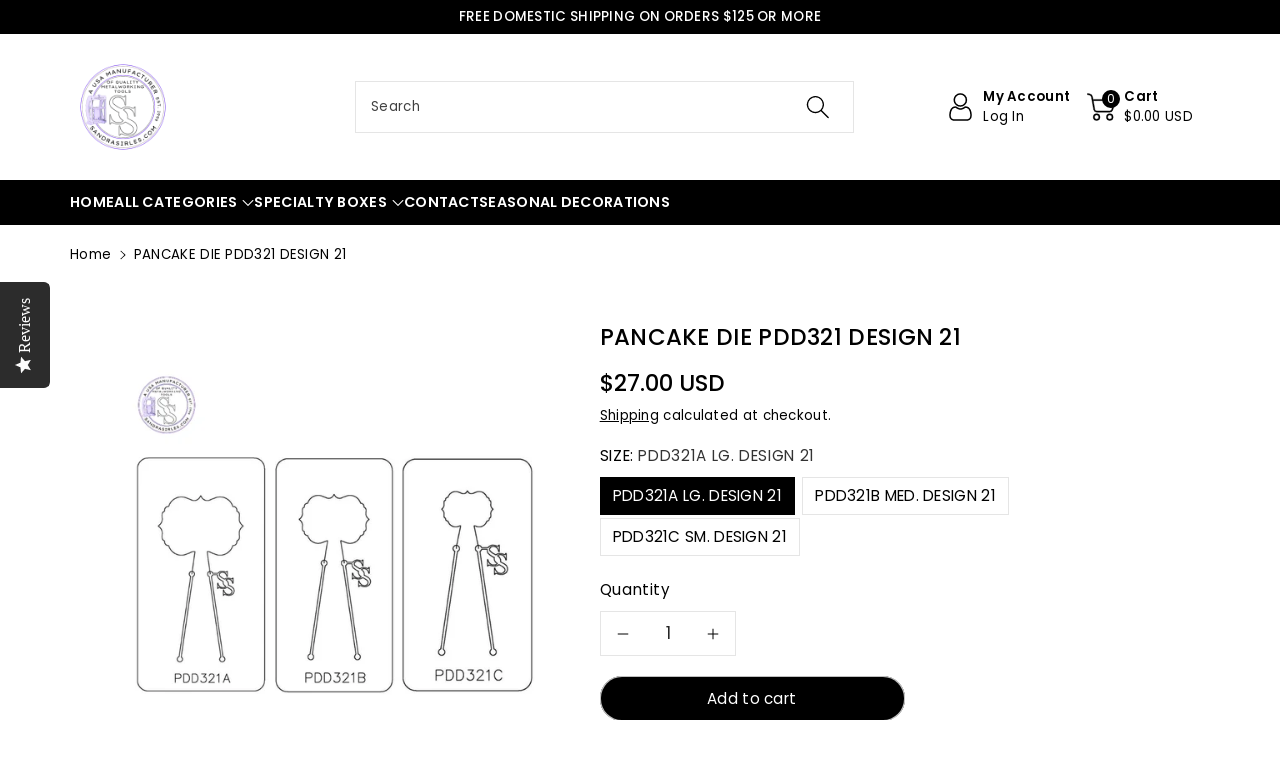

--- FILE ---
content_type: text/html; charset=utf-8
request_url: https://sandrasirles.com/products/pancake-die-pdd321-design-21
body_size: 40844
content:
<!doctype html>
  <html class="no-js" lang="en">
    <head>
      <meta charset="utf-8">
      <meta http-equiv="X-UA-Compatible" content="IE=edge">
      <meta name="viewport" content="width=device-width,initial-scale=1">
      <meta name="theme-color" content="">
      <link rel="canonical" href="https://sandrasirles.com/products/pancake-die-pdd321-design-21">
      <link rel="preconnect" href="https://cdn.shopify.com" crossorigin>
      <meta name="theme-color" content="#000000"><link rel="icon" type="image/png" href="//sandrasirles.com/cdn/shop/files/SS_Logo_A.jpg?crop=center&height=32&v=1755800060&width=32"><link rel="preconnect" href="https://fonts.shopifycdn.com" crossorigin><title>
        PANCAKE DIE PDD321 DESIGN 21
 &ndash; sandrasirles.com</title>
  
      
        <meta name="description" content="PANCAKE DIE PDD321 DESIGN 21 Pancake Dies are jewelry making, metalsmithing tools that are used in a hydraulic press to cut shapes quickly, to help you save time from endless sawing.">
      
  
      

<meta property="og:site_name" content="sandrasirles.com">
<meta property="og:url" content="https://sandrasirles.com/products/pancake-die-pdd321-design-21">
<meta property="og:title" content="PANCAKE DIE PDD321 DESIGN 21">
<meta property="og:type" content="product">
<meta property="og:description" content="PANCAKE DIE PDD321 DESIGN 21 Pancake Dies are jewelry making, metalsmithing tools that are used in a hydraulic press to cut shapes quickly, to help you save time from endless sawing."><meta property="og:image" content="http://sandrasirles.com/cdn/shop/files/PDD321sq.jpg?v=1747247698">
  <meta property="og:image:secure_url" content="https://sandrasirles.com/cdn/shop/files/PDD321sq.jpg?v=1747247698">
  <meta property="og:image:width" content="1080">
  <meta property="og:image:height" content="1080"><meta property="og:price:amount" content="27.00">
  <meta property="og:price:currency" content="USD"><meta name="twitter:site" content="@https://x.com/sandrasirles"><meta name="twitter:card" content="summary_large_image">
<meta name="twitter:title" content="PANCAKE DIE PDD321 DESIGN 21">
<meta name="twitter:description" content="PANCAKE DIE PDD321 DESIGN 21 Pancake Dies are jewelry making, metalsmithing tools that are used in a hydraulic press to cut shapes quickly, to help you save time from endless sawing.">

  
      <script src="//sandrasirles.com/cdn/shop/t/26/assets/constants.js?v=132983761750457495441758645199" defer="defer"></script>
      <script src="//sandrasirles.com/cdn/shop/t/26/assets/pubsub.js?v=158357773527763999511758645200" defer="defer"></script>
      <script src="//sandrasirles.com/cdn/shop/t/26/assets/global.js?v=174801650920166793311758645199" defer="defer"></script>
      <script src="//sandrasirles.com/cdn/shop/t/26/assets/product-info.js?v=69124175188154165521758645200" defer="defer"></script>
      <script src="//sandrasirles.com/cdn/shop/t/26/assets/product-model.js?v=177091994407974843491758645200" defer></script>
      <script>window.performance && window.performance.mark && window.performance.mark('shopify.content_for_header.start');</script><meta id="shopify-digital-wallet" name="shopify-digital-wallet" content="/75383898352/digital_wallets/dialog">
<meta name="shopify-checkout-api-token" content="db27cd11c68c79cb56fa8ac0da8430b0">
<meta id="in-context-paypal-metadata" data-shop-id="75383898352" data-venmo-supported="false" data-environment="production" data-locale="en_US" data-paypal-v4="true" data-currency="USD">
<link rel="alternate" type="application/json+oembed" href="https://sandrasirles.com/products/pancake-die-pdd321-design-21.oembed">
<script async="async" src="/checkouts/internal/preloads.js?locale=en-US"></script>
<script id="apple-pay-shop-capabilities" type="application/json">{"shopId":75383898352,"countryCode":"US","currencyCode":"USD","merchantCapabilities":["supports3DS"],"merchantId":"gid:\/\/shopify\/Shop\/75383898352","merchantName":"sandrasirles.com","requiredBillingContactFields":["postalAddress","email","phone"],"requiredShippingContactFields":["postalAddress","email","phone"],"shippingType":"shipping","supportedNetworks":["visa","masterCard"],"total":{"type":"pending","label":"sandrasirles.com","amount":"1.00"},"shopifyPaymentsEnabled":true,"supportsSubscriptions":true}</script>
<script id="shopify-features" type="application/json">{"accessToken":"db27cd11c68c79cb56fa8ac0da8430b0","betas":["rich-media-storefront-analytics"],"domain":"sandrasirles.com","predictiveSearch":true,"shopId":75383898352,"locale":"en"}</script>
<script>var Shopify = Shopify || {};
Shopify.shop = "a1zehr-jn.myshopify.com";
Shopify.locale = "en";
Shopify.currency = {"active":"USD","rate":"1.0"};
Shopify.country = "US";
Shopify.theme = {"name":"Updated copy of Updated copy of Viola","id":156050718960,"schema_name":"Viola","schema_version":"2.0.3","theme_store_id":1701,"role":"main"};
Shopify.theme.handle = "null";
Shopify.theme.style = {"id":null,"handle":null};
Shopify.cdnHost = "sandrasirles.com/cdn";
Shopify.routes = Shopify.routes || {};
Shopify.routes.root = "/";</script>
<script type="module">!function(o){(o.Shopify=o.Shopify||{}).modules=!0}(window);</script>
<script>!function(o){function n(){var o=[];function n(){o.push(Array.prototype.slice.apply(arguments))}return n.q=o,n}var t=o.Shopify=o.Shopify||{};t.loadFeatures=n(),t.autoloadFeatures=n()}(window);</script>
<script id="shop-js-analytics" type="application/json">{"pageType":"product"}</script>
<script defer="defer" async type="module" src="//sandrasirles.com/cdn/shopifycloud/shop-js/modules/v2/client.init-shop-cart-sync_WVOgQShq.en.esm.js"></script>
<script defer="defer" async type="module" src="//sandrasirles.com/cdn/shopifycloud/shop-js/modules/v2/chunk.common_C_13GLB1.esm.js"></script>
<script defer="defer" async type="module" src="//sandrasirles.com/cdn/shopifycloud/shop-js/modules/v2/chunk.modal_CLfMGd0m.esm.js"></script>
<script type="module">
  await import("//sandrasirles.com/cdn/shopifycloud/shop-js/modules/v2/client.init-shop-cart-sync_WVOgQShq.en.esm.js");
await import("//sandrasirles.com/cdn/shopifycloud/shop-js/modules/v2/chunk.common_C_13GLB1.esm.js");
await import("//sandrasirles.com/cdn/shopifycloud/shop-js/modules/v2/chunk.modal_CLfMGd0m.esm.js");

  window.Shopify.SignInWithShop?.initShopCartSync?.({"fedCMEnabled":true,"windoidEnabled":true});

</script>
<script id="__st">var __st={"a":75383898352,"offset":-18000,"reqid":"1dd3e1dd-ff93-4ba7-98ca-bb19b09650de-1769641083","pageurl":"sandrasirles.com\/products\/pancake-die-pdd321-design-21","u":"f3f55e55146a","p":"product","rtyp":"product","rid":9474619375856};</script>
<script>window.ShopifyPaypalV4VisibilityTracking = true;</script>
<script id="captcha-bootstrap">!function(){'use strict';const t='contact',e='account',n='new_comment',o=[[t,t],['blogs',n],['comments',n],[t,'customer']],c=[[e,'customer_login'],[e,'guest_login'],[e,'recover_customer_password'],[e,'create_customer']],r=t=>t.map((([t,e])=>`form[action*='/${t}']:not([data-nocaptcha='true']) input[name='form_type'][value='${e}']`)).join(','),a=t=>()=>t?[...document.querySelectorAll(t)].map((t=>t.form)):[];function s(){const t=[...o],e=r(t);return a(e)}const i='password',u='form_key',d=['recaptcha-v3-token','g-recaptcha-response','h-captcha-response',i],f=()=>{try{return window.sessionStorage}catch{return}},m='__shopify_v',_=t=>t.elements[u];function p(t,e,n=!1){try{const o=window.sessionStorage,c=JSON.parse(o.getItem(e)),{data:r}=function(t){const{data:e,action:n}=t;return t[m]||n?{data:e,action:n}:{data:t,action:n}}(c);for(const[e,n]of Object.entries(r))t.elements[e]&&(t.elements[e].value=n);n&&o.removeItem(e)}catch(o){console.error('form repopulation failed',{error:o})}}const l='form_type',E='cptcha';function T(t){t.dataset[E]=!0}const w=window,h=w.document,L='Shopify',v='ce_forms',y='captcha';let A=!1;((t,e)=>{const n=(g='f06e6c50-85a8-45c8-87d0-21a2b65856fe',I='https://cdn.shopify.com/shopifycloud/storefront-forms-hcaptcha/ce_storefront_forms_captcha_hcaptcha.v1.5.2.iife.js',D={infoText:'Protected by hCaptcha',privacyText:'Privacy',termsText:'Terms'},(t,e,n)=>{const o=w[L][v],c=o.bindForm;if(c)return c(t,g,e,D).then(n);var r;o.q.push([[t,g,e,D],n]),r=I,A||(h.body.append(Object.assign(h.createElement('script'),{id:'captcha-provider',async:!0,src:r})),A=!0)});var g,I,D;w[L]=w[L]||{},w[L][v]=w[L][v]||{},w[L][v].q=[],w[L][y]=w[L][y]||{},w[L][y].protect=function(t,e){n(t,void 0,e),T(t)},Object.freeze(w[L][y]),function(t,e,n,w,h,L){const[v,y,A,g]=function(t,e,n){const i=e?o:[],u=t?c:[],d=[...i,...u],f=r(d),m=r(i),_=r(d.filter((([t,e])=>n.includes(e))));return[a(f),a(m),a(_),s()]}(w,h,L),I=t=>{const e=t.target;return e instanceof HTMLFormElement?e:e&&e.form},D=t=>v().includes(t);t.addEventListener('submit',(t=>{const e=I(t);if(!e)return;const n=D(e)&&!e.dataset.hcaptchaBound&&!e.dataset.recaptchaBound,o=_(e),c=g().includes(e)&&(!o||!o.value);(n||c)&&t.preventDefault(),c&&!n&&(function(t){try{if(!f())return;!function(t){const e=f();if(!e)return;const n=_(t);if(!n)return;const o=n.value;o&&e.removeItem(o)}(t);const e=Array.from(Array(32),(()=>Math.random().toString(36)[2])).join('');!function(t,e){_(t)||t.append(Object.assign(document.createElement('input'),{type:'hidden',name:u})),t.elements[u].value=e}(t,e),function(t,e){const n=f();if(!n)return;const o=[...t.querySelectorAll(`input[type='${i}']`)].map((({name:t})=>t)),c=[...d,...o],r={};for(const[a,s]of new FormData(t).entries())c.includes(a)||(r[a]=s);n.setItem(e,JSON.stringify({[m]:1,action:t.action,data:r}))}(t,e)}catch(e){console.error('failed to persist form',e)}}(e),e.submit())}));const S=(t,e)=>{t&&!t.dataset[E]&&(n(t,e.some((e=>e===t))),T(t))};for(const o of['focusin','change'])t.addEventListener(o,(t=>{const e=I(t);D(e)&&S(e,y())}));const B=e.get('form_key'),M=e.get(l),P=B&&M;t.addEventListener('DOMContentLoaded',(()=>{const t=y();if(P)for(const e of t)e.elements[l].value===M&&p(e,B);[...new Set([...A(),...v().filter((t=>'true'===t.dataset.shopifyCaptcha))])].forEach((e=>S(e,t)))}))}(h,new URLSearchParams(w.location.search),n,t,e,['guest_login'])})(!0,!0)}();</script>
<script integrity="sha256-4kQ18oKyAcykRKYeNunJcIwy7WH5gtpwJnB7kiuLZ1E=" data-source-attribution="shopify.loadfeatures" defer="defer" src="//sandrasirles.com/cdn/shopifycloud/storefront/assets/storefront/load_feature-a0a9edcb.js" crossorigin="anonymous"></script>
<script data-source-attribution="shopify.dynamic_checkout.dynamic.init">var Shopify=Shopify||{};Shopify.PaymentButton=Shopify.PaymentButton||{isStorefrontPortableWallets:!0,init:function(){window.Shopify.PaymentButton.init=function(){};var t=document.createElement("script");t.src="https://sandrasirles.com/cdn/shopifycloud/portable-wallets/latest/portable-wallets.en.js",t.type="module",document.head.appendChild(t)}};
</script>
<script data-source-attribution="shopify.dynamic_checkout.buyer_consent">
  function portableWalletsHideBuyerConsent(e){var t=document.getElementById("shopify-buyer-consent"),n=document.getElementById("shopify-subscription-policy-button");t&&n&&(t.classList.add("hidden"),t.setAttribute("aria-hidden","true"),n.removeEventListener("click",e))}function portableWalletsShowBuyerConsent(e){var t=document.getElementById("shopify-buyer-consent"),n=document.getElementById("shopify-subscription-policy-button");t&&n&&(t.classList.remove("hidden"),t.removeAttribute("aria-hidden"),n.addEventListener("click",e))}window.Shopify?.PaymentButton&&(window.Shopify.PaymentButton.hideBuyerConsent=portableWalletsHideBuyerConsent,window.Shopify.PaymentButton.showBuyerConsent=portableWalletsShowBuyerConsent);
</script>
<script>
  function portableWalletsCleanup(e){e&&e.src&&console.error("Failed to load portable wallets script "+e.src);var t=document.querySelectorAll("shopify-accelerated-checkout .shopify-payment-button__skeleton, shopify-accelerated-checkout-cart .wallet-cart-button__skeleton"),e=document.getElementById("shopify-buyer-consent");for(let e=0;e<t.length;e++)t[e].remove();e&&e.remove()}function portableWalletsNotLoadedAsModule(e){e instanceof ErrorEvent&&"string"==typeof e.message&&e.message.includes("import.meta")&&"string"==typeof e.filename&&e.filename.includes("portable-wallets")&&(window.removeEventListener("error",portableWalletsNotLoadedAsModule),window.Shopify.PaymentButton.failedToLoad=e,"loading"===document.readyState?document.addEventListener("DOMContentLoaded",window.Shopify.PaymentButton.init):window.Shopify.PaymentButton.init())}window.addEventListener("error",portableWalletsNotLoadedAsModule);
</script>

<script type="module" src="https://sandrasirles.com/cdn/shopifycloud/portable-wallets/latest/portable-wallets.en.js" onError="portableWalletsCleanup(this)" crossorigin="anonymous"></script>
<script nomodule>
  document.addEventListener("DOMContentLoaded", portableWalletsCleanup);
</script>

<script id='scb4127' type='text/javascript' async='' src='https://sandrasirles.com/cdn/shopifycloud/privacy-banner/storefront-banner.js'></script><link id="shopify-accelerated-checkout-styles" rel="stylesheet" media="screen" href="https://sandrasirles.com/cdn/shopifycloud/portable-wallets/latest/accelerated-checkout-backwards-compat.css" crossorigin="anonymous">
<style id="shopify-accelerated-checkout-cart">
        #shopify-buyer-consent {
  margin-top: 1em;
  display: inline-block;
  width: 100%;
}

#shopify-buyer-consent.hidden {
  display: none;
}

#shopify-subscription-policy-button {
  background: none;
  border: none;
  padding: 0;
  text-decoration: underline;
  font-size: inherit;
  cursor: pointer;
}

#shopify-subscription-policy-button::before {
  box-shadow: none;
}

      </style>
<script id="sections-script" data-sections="product-recommendations,header" defer="defer" src="//sandrasirles.com/cdn/shop/t/26/compiled_assets/scripts.js?v=1163"></script>
<script>window.performance && window.performance.mark && window.performance.mark('shopify.content_for_header.end');</script>

  
      <style data-shopify>
        @font-face {
  font-family: Poppins;
  font-weight: 400;
  font-style: normal;
  font-display: swap;
  src: url("//sandrasirles.com/cdn/fonts/poppins/poppins_n4.0ba78fa5af9b0e1a374041b3ceaadf0a43b41362.woff2") format("woff2"),
       url("//sandrasirles.com/cdn/fonts/poppins/poppins_n4.214741a72ff2596839fc9760ee7a770386cf16ca.woff") format("woff");
}

  
        @font-face {
  font-family: Poppins;
  font-weight: 500;
  font-style: normal;
  font-display: swap;
  src: url("//sandrasirles.com/cdn/fonts/poppins/poppins_n5.ad5b4b72b59a00358afc706450c864c3c8323842.woff2") format("woff2"),
       url("//sandrasirles.com/cdn/fonts/poppins/poppins_n5.33757fdf985af2d24b32fcd84c9a09224d4b2c39.woff") format("woff");
}

        @font-face {
  font-family: Poppins;
  font-weight: 600;
  font-style: normal;
  font-display: swap;
  src: url("//sandrasirles.com/cdn/fonts/poppins/poppins_n6.aa29d4918bc243723d56b59572e18228ed0786f6.woff2") format("woff2"),
       url("//sandrasirles.com/cdn/fonts/poppins/poppins_n6.5f815d845fe073750885d5b7e619ee00e8111208.woff") format("woff");
}

        @font-face {
  font-family: Poppins;
  font-weight: 700;
  font-style: normal;
  font-display: swap;
  src: url("//sandrasirles.com/cdn/fonts/poppins/poppins_n7.56758dcf284489feb014a026f3727f2f20a54626.woff2") format("woff2"),
       url("//sandrasirles.com/cdn/fonts/poppins/poppins_n7.f34f55d9b3d3205d2cd6f64955ff4b36f0cfd8da.woff") format("woff");
}

  
        @font-face {
  font-family: Poppins;
  font-weight: 400;
  font-style: italic;
  font-display: swap;
  src: url("//sandrasirles.com/cdn/fonts/poppins/poppins_i4.846ad1e22474f856bd6b81ba4585a60799a9f5d2.woff2") format("woff2"),
       url("//sandrasirles.com/cdn/fonts/poppins/poppins_i4.56b43284e8b52fc64c1fd271f289a39e8477e9ec.woff") format("woff");
}

        @font-face {
  font-family: Poppins;
  font-weight: 700;
  font-style: italic;
  font-display: swap;
  src: url("//sandrasirles.com/cdn/fonts/poppins/poppins_i7.42fd71da11e9d101e1e6c7932199f925f9eea42d.woff2") format("woff2"),
       url("//sandrasirles.com/cdn/fonts/poppins/poppins_i7.ec8499dbd7616004e21155106d13837fff4cf556.woff") format("woff");
}

        @font-face {
  font-family: Poppins;
  font-weight: 500;
  font-style: normal;
  font-display: swap;
  src: url("//sandrasirles.com/cdn/fonts/poppins/poppins_n5.ad5b4b72b59a00358afc706450c864c3c8323842.woff2") format("woff2"),
       url("//sandrasirles.com/cdn/fonts/poppins/poppins_n5.33757fdf985af2d24b32fcd84c9a09224d4b2c39.woff") format("woff");
}

  
        :root {
          
          --font-body-family: Poppins, sans-serif;
          --font-header-family: Poppins, sans-serif;
          --font-body-style: normal;
  
          --font-body-weight: 400;
          --font-body-weight-medium: 500;
          --font-body-weight-semibold: 600;
          --font-body-weight-bold: 700;
          
          --font-heading-family: Poppins, sans-serif;
          --font-heading-style: normal;
          --font-heading-weight: 500;
  
  
          --color-wbmaincolors-text: #000000;
          --color-wbprogscolor: #428e6c;
  
          --font-body-scale: 0.95;
          --font-heading-scale: 0.9473684210526315;
  
          --color-base-text: 0, 0, 0;
          --color-shadow: 0, 0, 0;
          --color-base-background-1: 255, 255, 255;
          --color-base-background-2: 255, 255, 255;
          --color-base-solid-button-labels: 255, 255, 255;
          --accent-1-color-text: 255, 255, 255;
          --accent-2-color-text: 0, 0, 0;
          --accent-3-color-text: 255, 255, 255;
          --color-base-outline-button-labels: 0, 0, 0;
          --color-base-accent-1: 0, 0, 0;
          --color-base-accent-2: 255, 255, 255;
          --color-base-accent-3: 0, 0, 0;
          --payment-terms-background-color: #ffffff;
  
          --gradient-base-background-1: #ffffff;
          --gradient-base-background-2: #ffffff;
          --gradient-base-accent-1: #000000;
          --gradient-base-accent-2: #ffffff;
          --gradient-base-accent-3: #000000;
  
          --media-padding: px;
          --media-border-opacity: 0.05;
          --media-border-width: 0px;
          --media-radius: 0px;
          --media-shadow-opacity: 0.0;
          --media-shadow-horizontal-offset: 0px;
          --media-shadow-vertical-offset: 0px;
          --media-shadow-blur-radius: 0px;
  
          --page-width: 1200px;
          --page-width-margin: 0rem;
  
          --card-image-padding: 0.0rem;
          --card-corner-radius: 0.0rem;
          --card-text-alignment: left;
          --card-border-width: 0.0rem;
          --card-border-opacity: 0.0;
          --card-shadow-opacity: 0.0;
          --card-shadow-horizontal-offset: 0.0rem;
          --card-shadow-vertical-offset: 0.0rem;
          --card-shadow-blur-radius: 0.0rem;
  
          --badge-corner-radius: 0.0rem;
          --wbspace-badge: 6px;
  
          --popup-border-width: 1px;
          --popup-border-opacity: 0.1;
          --popup-corner-radius: 0px;
          --popup-shadow-opacity: 0.0;
          --popup-shadow-horizontal-offset: 0px;
          --popup-shadow-vertical-offset: 0px;
          --popup-shadow-blur-radius: 0px;
  
          --drawer-border-width: 17px;
          --drawer-border-opacity: 0.1;
          --drawer-shadow-opacity: 0.1;
          --drawer-shadow-horizontal-offset: 0px;
          --drawer-shadow-vertical-offset: 0px;
          --drawer-shadow-blur-radius: 0px;
  
          --spacing-sections-desktop: px;
          --spacing-sections-mobile: 20px;
  
          --grid-desktop-vertical-spacing: 12px;
          --grid-desktop-horizontal-spacing: 12px;
          --grid-mobile-vertical-spacing: 6px;
          --grid-mobile-horizontal-spacing: 6px;
  
          --text-boxes-border-opacity: 0.1;
          --text-boxes-border-width: 0px;
          --text-boxes-radius: 0px;
          --text-boxes-shadow-opacity: 0.0;
          --text-boxes-shadow-horizontal-offset: 0px;
          --text-boxes-shadow-vertical-offset: 0px;
          --text-boxes-shadow-blur-radius: 0px;
  
          --custom-radius: 0px;
          --buttons-radius: 40px;
          --buttons-radius-outset: 41px;
          --buttons-border-width: 1px;
          --buttons-border-opacity: 0.25;
          --buttons-shadow-opacity: 0.0;
          --buttons-shadow-horizontal-offset: 0px;
          --buttons-shadow-vertical-offset: 0px;
          --buttons-shadow-blur-radius: 0px;
          --buttons-border-offset: 0.3px;
  
          --inputs-radius: 0px;
          --inputs-border-width: 1px;
          --inputs-border-opacity: 0.1;
          --inputs-shadow-opacity: 0.0;
          --inputs-shadow-horizontal-offset: 0px;
          --inputs-margin-offset: 0px;
          --inputs-shadow-vertical-offset: 0px;
          --inputs-shadow-blur-radius: 0px;
          --inputs-radius-outset: 0px;
  
          --variant-pills-radius: 0px;
          --variant-pills-border-width: 1px;
          --variant-pills-border-opacity: 0.1;
          --variant-pills-shadow-opacity: 0.0;
          --variant-pills-shadow-horizontal-offset: 0px;
          --variant-pills-shadow-vertical-offset: 0px;
          --variant-pills-shadow-blur-radius: 0px;
  
          --badge-font: 12px;
  
          --continue-bg-color: #df2c21;
          --continue-text-color: #ffffff;
          
          --sale-bg-color: #df2c21;
          --sale-text-color: #ffffff;
          
          --percentage-sale-bg-color: #007AFF;
          --percentage-sale-text-color: #ffffff;
  
          --new-bg-color: #2E9B3F;
          --new-text-color: #ffffff;
  
          --soldout-bg-color: #000000;
          --soldout-text-color: #ffffff;
  
        }
  
        *,
        *::before,
        *::after {
          box-sizing: inherit;
      }
  
      html {
          box-sizing: border-box;
          height: 100%;
      }
  
      body{
          font-size: calc(var(--font-body-scale) * 14px);
          font-family: var(--font-body-family);
          font-style: var(--font-body-style);
          font-weight: var(--font-body-weight);
          line-height: 1.5;
          letter-spacing: .3px;
          color: rgb(var(--color-foreground));
      }
      svg {
          width: 14px;
          height: 14px;
          transition: .3s ease;
          vertical-align: middle;
      }
      </style>
  
      <link href="//sandrasirles.com/cdn/shop/t/26/assets/base.css?v=57878223981504998491758645198" rel="stylesheet" type="text/css" media="all" />
      
      <link href="//sandrasirles.com/cdn/shop/t/26/assets/component-list-menu.css?v=57930543521288321101758645198" rel="stylesheet" type="text/css" media="all" />
      <link rel="stylesheet" href="//sandrasirles.com/cdn/shop/t/26/assets/magnific-popup.css?v=129042913099355273401758645199" media="print" onload="this.media='all'">
      <link rel="stylesheet" href="//sandrasirles.com/cdn/shop/t/26/assets/wbquickview.css?v=93448973013201899111758645201" media="print" onload="this.media='all'">
      <noscript><link href="//sandrasirles.com/cdn/shop/t/26/assets/magnific-popup.css?v=129042913099355273401758645199" rel="stylesheet" type="text/css" media="all" /></noscript>
      <noscript><link href="//sandrasirles.com/cdn/shop/t/26/assets/wbquickview.css?v=93448973013201899111758645201" rel="stylesheet" type="text/css" media="all" /></noscript><link rel="preload" as="font" href="//sandrasirles.com/cdn/fonts/poppins/poppins_n4.0ba78fa5af9b0e1a374041b3ceaadf0a43b41362.woff2" type="font/woff2" crossorigin><link rel="preload" as="font" href="//sandrasirles.com/cdn/fonts/poppins/poppins_n5.ad5b4b72b59a00358afc706450c864c3c8323842.woff2" type="font/woff2" crossorigin><link href="//sandrasirles.com/cdn/shop/t/26/assets/component-predictive-search.css?v=23208739986856387591758645199" rel="stylesheet" type="text/css" media="all" />
<script>document.documentElement.className = document.documentElement.className.replace('no-js', 'js');
      if (Shopify.designMode) {
        document.documentElement.classList.add('shopify-design-mode');
      }
      </script>
  
    
   <!--begin-boost-pfs-filter-css-->
     
   <!--end-boost-pfs-filter-css-->
  
   <style>
@media (min-width: 1200px){
  .product__info-wrapper .product-form .product-form__buttons{
     max-width: 50%;
  }
}
</style>

  <!-- BEGIN app block: shopify://apps/yotpo-product-reviews/blocks/settings/eb7dfd7d-db44-4334-bc49-c893b51b36cf -->


  <script type="text/javascript" src="https://cdn-widgetsrepository.yotpo.com/v1/loader/Gt3njui3fdYnt6JLVpb4SKuTnqwfNSjLjSvSRkS3?languageCode=en" async></script>



  
<!-- END app block --><link href="https://monorail-edge.shopifysvc.com" rel="dns-prefetch">
<script>(function(){if ("sendBeacon" in navigator && "performance" in window) {try {var session_token_from_headers = performance.getEntriesByType('navigation')[0].serverTiming.find(x => x.name == '_s').description;} catch {var session_token_from_headers = undefined;}var session_cookie_matches = document.cookie.match(/_shopify_s=([^;]*)/);var session_token_from_cookie = session_cookie_matches && session_cookie_matches.length === 2 ? session_cookie_matches[1] : "";var session_token = session_token_from_headers || session_token_from_cookie || "";function handle_abandonment_event(e) {var entries = performance.getEntries().filter(function(entry) {return /monorail-edge.shopifysvc.com/.test(entry.name);});if (!window.abandonment_tracked && entries.length === 0) {window.abandonment_tracked = true;var currentMs = Date.now();var navigation_start = performance.timing.navigationStart;var payload = {shop_id: 75383898352,url: window.location.href,navigation_start,duration: currentMs - navigation_start,session_token,page_type: "product"};window.navigator.sendBeacon("https://monorail-edge.shopifysvc.com/v1/produce", JSON.stringify({schema_id: "online_store_buyer_site_abandonment/1.1",payload: payload,metadata: {event_created_at_ms: currentMs,event_sent_at_ms: currentMs}}));}}window.addEventListener('pagehide', handle_abandonment_event);}}());</script>
<script id="web-pixels-manager-setup">(function e(e,d,r,n,o){if(void 0===o&&(o={}),!Boolean(null===(a=null===(i=window.Shopify)||void 0===i?void 0:i.analytics)||void 0===a?void 0:a.replayQueue)){var i,a;window.Shopify=window.Shopify||{};var t=window.Shopify;t.analytics=t.analytics||{};var s=t.analytics;s.replayQueue=[],s.publish=function(e,d,r){return s.replayQueue.push([e,d,r]),!0};try{self.performance.mark("wpm:start")}catch(e){}var l=function(){var e={modern:/Edge?\/(1{2}[4-9]|1[2-9]\d|[2-9]\d{2}|\d{4,})\.\d+(\.\d+|)|Firefox\/(1{2}[4-9]|1[2-9]\d|[2-9]\d{2}|\d{4,})\.\d+(\.\d+|)|Chrom(ium|e)\/(9{2}|\d{3,})\.\d+(\.\d+|)|(Maci|X1{2}).+ Version\/(15\.\d+|(1[6-9]|[2-9]\d|\d{3,})\.\d+)([,.]\d+|)( \(\w+\)|)( Mobile\/\w+|) Safari\/|Chrome.+OPR\/(9{2}|\d{3,})\.\d+\.\d+|(CPU[ +]OS|iPhone[ +]OS|CPU[ +]iPhone|CPU IPhone OS|CPU iPad OS)[ +]+(15[._]\d+|(1[6-9]|[2-9]\d|\d{3,})[._]\d+)([._]\d+|)|Android:?[ /-](13[3-9]|1[4-9]\d|[2-9]\d{2}|\d{4,})(\.\d+|)(\.\d+|)|Android.+Firefox\/(13[5-9]|1[4-9]\d|[2-9]\d{2}|\d{4,})\.\d+(\.\d+|)|Android.+Chrom(ium|e)\/(13[3-9]|1[4-9]\d|[2-9]\d{2}|\d{4,})\.\d+(\.\d+|)|SamsungBrowser\/([2-9]\d|\d{3,})\.\d+/,legacy:/Edge?\/(1[6-9]|[2-9]\d|\d{3,})\.\d+(\.\d+|)|Firefox\/(5[4-9]|[6-9]\d|\d{3,})\.\d+(\.\d+|)|Chrom(ium|e)\/(5[1-9]|[6-9]\d|\d{3,})\.\d+(\.\d+|)([\d.]+$|.*Safari\/(?![\d.]+ Edge\/[\d.]+$))|(Maci|X1{2}).+ Version\/(10\.\d+|(1[1-9]|[2-9]\d|\d{3,})\.\d+)([,.]\d+|)( \(\w+\)|)( Mobile\/\w+|) Safari\/|Chrome.+OPR\/(3[89]|[4-9]\d|\d{3,})\.\d+\.\d+|(CPU[ +]OS|iPhone[ +]OS|CPU[ +]iPhone|CPU IPhone OS|CPU iPad OS)[ +]+(10[._]\d+|(1[1-9]|[2-9]\d|\d{3,})[._]\d+)([._]\d+|)|Android:?[ /-](13[3-9]|1[4-9]\d|[2-9]\d{2}|\d{4,})(\.\d+|)(\.\d+|)|Mobile Safari.+OPR\/([89]\d|\d{3,})\.\d+\.\d+|Android.+Firefox\/(13[5-9]|1[4-9]\d|[2-9]\d{2}|\d{4,})\.\d+(\.\d+|)|Android.+Chrom(ium|e)\/(13[3-9]|1[4-9]\d|[2-9]\d{2}|\d{4,})\.\d+(\.\d+|)|Android.+(UC? ?Browser|UCWEB|U3)[ /]?(15\.([5-9]|\d{2,})|(1[6-9]|[2-9]\d|\d{3,})\.\d+)\.\d+|SamsungBrowser\/(5\.\d+|([6-9]|\d{2,})\.\d+)|Android.+MQ{2}Browser\/(14(\.(9|\d{2,})|)|(1[5-9]|[2-9]\d|\d{3,})(\.\d+|))(\.\d+|)|K[Aa][Ii]OS\/(3\.\d+|([4-9]|\d{2,})\.\d+)(\.\d+|)/},d=e.modern,r=e.legacy,n=navigator.userAgent;return n.match(d)?"modern":n.match(r)?"legacy":"unknown"}(),u="modern"===l?"modern":"legacy",c=(null!=n?n:{modern:"",legacy:""})[u],f=function(e){return[e.baseUrl,"/wpm","/b",e.hashVersion,"modern"===e.buildTarget?"m":"l",".js"].join("")}({baseUrl:d,hashVersion:r,buildTarget:u}),m=function(e){var d=e.version,r=e.bundleTarget,n=e.surface,o=e.pageUrl,i=e.monorailEndpoint;return{emit:function(e){var a=e.status,t=e.errorMsg,s=(new Date).getTime(),l=JSON.stringify({metadata:{event_sent_at_ms:s},events:[{schema_id:"web_pixels_manager_load/3.1",payload:{version:d,bundle_target:r,page_url:o,status:a,surface:n,error_msg:t},metadata:{event_created_at_ms:s}}]});if(!i)return console&&console.warn&&console.warn("[Web Pixels Manager] No Monorail endpoint provided, skipping logging."),!1;try{return self.navigator.sendBeacon.bind(self.navigator)(i,l)}catch(e){}var u=new XMLHttpRequest;try{return u.open("POST",i,!0),u.setRequestHeader("Content-Type","text/plain"),u.send(l),!0}catch(e){return console&&console.warn&&console.warn("[Web Pixels Manager] Got an unhandled error while logging to Monorail."),!1}}}}({version:r,bundleTarget:l,surface:e.surface,pageUrl:self.location.href,monorailEndpoint:e.monorailEndpoint});try{o.browserTarget=l,function(e){var d=e.src,r=e.async,n=void 0===r||r,o=e.onload,i=e.onerror,a=e.sri,t=e.scriptDataAttributes,s=void 0===t?{}:t,l=document.createElement("script"),u=document.querySelector("head"),c=document.querySelector("body");if(l.async=n,l.src=d,a&&(l.integrity=a,l.crossOrigin="anonymous"),s)for(var f in s)if(Object.prototype.hasOwnProperty.call(s,f))try{l.dataset[f]=s[f]}catch(e){}if(o&&l.addEventListener("load",o),i&&l.addEventListener("error",i),u)u.appendChild(l);else{if(!c)throw new Error("Did not find a head or body element to append the script");c.appendChild(l)}}({src:f,async:!0,onload:function(){if(!function(){var e,d;return Boolean(null===(d=null===(e=window.Shopify)||void 0===e?void 0:e.analytics)||void 0===d?void 0:d.initialized)}()){var d=window.webPixelsManager.init(e)||void 0;if(d){var r=window.Shopify.analytics;r.replayQueue.forEach((function(e){var r=e[0],n=e[1],o=e[2];d.publishCustomEvent(r,n,o)})),r.replayQueue=[],r.publish=d.publishCustomEvent,r.visitor=d.visitor,r.initialized=!0}}},onerror:function(){return m.emit({status:"failed",errorMsg:"".concat(f," has failed to load")})},sri:function(e){var d=/^sha384-[A-Za-z0-9+/=]+$/;return"string"==typeof e&&d.test(e)}(c)?c:"",scriptDataAttributes:o}),m.emit({status:"loading"})}catch(e){m.emit({status:"failed",errorMsg:(null==e?void 0:e.message)||"Unknown error"})}}})({shopId: 75383898352,storefrontBaseUrl: "https://sandrasirles.com",extensionsBaseUrl: "https://extensions.shopifycdn.com/cdn/shopifycloud/web-pixels-manager",monorailEndpoint: "https://monorail-edge.shopifysvc.com/unstable/produce_batch",surface: "storefront-renderer",enabledBetaFlags: ["2dca8a86"],webPixelsConfigList: [{"id":"shopify-app-pixel","configuration":"{}","eventPayloadVersion":"v1","runtimeContext":"STRICT","scriptVersion":"0450","apiClientId":"shopify-pixel","type":"APP","privacyPurposes":["ANALYTICS","MARKETING"]},{"id":"shopify-custom-pixel","eventPayloadVersion":"v1","runtimeContext":"LAX","scriptVersion":"0450","apiClientId":"shopify-pixel","type":"CUSTOM","privacyPurposes":["ANALYTICS","MARKETING"]}],isMerchantRequest: false,initData: {"shop":{"name":"sandrasirles.com","paymentSettings":{"currencyCode":"USD"},"myshopifyDomain":"a1zehr-jn.myshopify.com","countryCode":"US","storefrontUrl":"https:\/\/sandrasirles.com"},"customer":null,"cart":null,"checkout":null,"productVariants":[{"price":{"amount":27.0,"currencyCode":"USD"},"product":{"title":"PANCAKE DIE PDD321 DESIGN 21","vendor":"sandrasirles.com","id":"9474619375856","untranslatedTitle":"PANCAKE DIE PDD321 DESIGN 21","url":"\/products\/pancake-die-pdd321-design-21","type":"PANCAKE DIES- DESIGNS"},"id":"47562278207728","image":{"src":"\/\/sandrasirles.com\/cdn\/shop\/files\/PDD321sq.jpg?v=1747247698"},"sku":"PDD321A","title":"PDD321A LG. DESIGN 21","untranslatedTitle":"PDD321A LG. DESIGN 21"},{"price":{"amount":27.0,"currencyCode":"USD"},"product":{"title":"PANCAKE DIE PDD321 DESIGN 21","vendor":"sandrasirles.com","id":"9474619375856","untranslatedTitle":"PANCAKE DIE PDD321 DESIGN 21","url":"\/products\/pancake-die-pdd321-design-21","type":"PANCAKE DIES- DESIGNS"},"id":"47562278240496","image":{"src":"\/\/sandrasirles.com\/cdn\/shop\/files\/PDD321sq.jpg?v=1747247698"},"sku":"PDD321B","title":"PDD321B MED. DESIGN 21","untranslatedTitle":"PDD321B MED. DESIGN 21"},{"price":{"amount":27.0,"currencyCode":"USD"},"product":{"title":"PANCAKE DIE PDD321 DESIGN 21","vendor":"sandrasirles.com","id":"9474619375856","untranslatedTitle":"PANCAKE DIE PDD321 DESIGN 21","url":"\/products\/pancake-die-pdd321-design-21","type":"PANCAKE DIES- DESIGNS"},"id":"47562278273264","image":{"src":"\/\/sandrasirles.com\/cdn\/shop\/files\/PDD321sq.jpg?v=1747247698"},"sku":"PDD321C","title":"PDD321C SM. DESIGN 21","untranslatedTitle":"PDD321C SM. DESIGN 21"}],"purchasingCompany":null},},"https://sandrasirles.com/cdn","1d2a099fw23dfb22ep557258f5m7a2edbae",{"modern":"","legacy":""},{"shopId":"75383898352","storefrontBaseUrl":"https:\/\/sandrasirles.com","extensionBaseUrl":"https:\/\/extensions.shopifycdn.com\/cdn\/shopifycloud\/web-pixels-manager","surface":"storefront-renderer","enabledBetaFlags":"[\"2dca8a86\"]","isMerchantRequest":"false","hashVersion":"1d2a099fw23dfb22ep557258f5m7a2edbae","publish":"custom","events":"[[\"page_viewed\",{}],[\"product_viewed\",{\"productVariant\":{\"price\":{\"amount\":27.0,\"currencyCode\":\"USD\"},\"product\":{\"title\":\"PANCAKE DIE PDD321 DESIGN 21\",\"vendor\":\"sandrasirles.com\",\"id\":\"9474619375856\",\"untranslatedTitle\":\"PANCAKE DIE PDD321 DESIGN 21\",\"url\":\"\/products\/pancake-die-pdd321-design-21\",\"type\":\"PANCAKE DIES- DESIGNS\"},\"id\":\"47562278207728\",\"image\":{\"src\":\"\/\/sandrasirles.com\/cdn\/shop\/files\/PDD321sq.jpg?v=1747247698\"},\"sku\":\"PDD321A\",\"title\":\"PDD321A LG. DESIGN 21\",\"untranslatedTitle\":\"PDD321A LG. DESIGN 21\"}}]]"});</script><script>
  window.ShopifyAnalytics = window.ShopifyAnalytics || {};
  window.ShopifyAnalytics.meta = window.ShopifyAnalytics.meta || {};
  window.ShopifyAnalytics.meta.currency = 'USD';
  var meta = {"product":{"id":9474619375856,"gid":"gid:\/\/shopify\/Product\/9474619375856","vendor":"sandrasirles.com","type":"PANCAKE DIES- DESIGNS","handle":"pancake-die-pdd321-design-21","variants":[{"id":47562278207728,"price":2700,"name":"PANCAKE DIE PDD321 DESIGN 21 - PDD321A LG. DESIGN 21","public_title":"PDD321A LG. DESIGN 21","sku":"PDD321A"},{"id":47562278240496,"price":2700,"name":"PANCAKE DIE PDD321 DESIGN 21 - PDD321B MED. DESIGN 21","public_title":"PDD321B MED. DESIGN 21","sku":"PDD321B"},{"id":47562278273264,"price":2700,"name":"PANCAKE DIE PDD321 DESIGN 21 - PDD321C SM. DESIGN 21","public_title":"PDD321C SM. DESIGN 21","sku":"PDD321C"}],"remote":false},"page":{"pageType":"product","resourceType":"product","resourceId":9474619375856,"requestId":"1dd3e1dd-ff93-4ba7-98ca-bb19b09650de-1769641083"}};
  for (var attr in meta) {
    window.ShopifyAnalytics.meta[attr] = meta[attr];
  }
</script>
<script class="analytics">
  (function () {
    var customDocumentWrite = function(content) {
      var jquery = null;

      if (window.jQuery) {
        jquery = window.jQuery;
      } else if (window.Checkout && window.Checkout.$) {
        jquery = window.Checkout.$;
      }

      if (jquery) {
        jquery('body').append(content);
      }
    };

    var hasLoggedConversion = function(token) {
      if (token) {
        return document.cookie.indexOf('loggedConversion=' + token) !== -1;
      }
      return false;
    }

    var setCookieIfConversion = function(token) {
      if (token) {
        var twoMonthsFromNow = new Date(Date.now());
        twoMonthsFromNow.setMonth(twoMonthsFromNow.getMonth() + 2);

        document.cookie = 'loggedConversion=' + token + '; expires=' + twoMonthsFromNow;
      }
    }

    var trekkie = window.ShopifyAnalytics.lib = window.trekkie = window.trekkie || [];
    if (trekkie.integrations) {
      return;
    }
    trekkie.methods = [
      'identify',
      'page',
      'ready',
      'track',
      'trackForm',
      'trackLink'
    ];
    trekkie.factory = function(method) {
      return function() {
        var args = Array.prototype.slice.call(arguments);
        args.unshift(method);
        trekkie.push(args);
        return trekkie;
      };
    };
    for (var i = 0; i < trekkie.methods.length; i++) {
      var key = trekkie.methods[i];
      trekkie[key] = trekkie.factory(key);
    }
    trekkie.load = function(config) {
      trekkie.config = config || {};
      trekkie.config.initialDocumentCookie = document.cookie;
      var first = document.getElementsByTagName('script')[0];
      var script = document.createElement('script');
      script.type = 'text/javascript';
      script.onerror = function(e) {
        var scriptFallback = document.createElement('script');
        scriptFallback.type = 'text/javascript';
        scriptFallback.onerror = function(error) {
                var Monorail = {
      produce: function produce(monorailDomain, schemaId, payload) {
        var currentMs = new Date().getTime();
        var event = {
          schema_id: schemaId,
          payload: payload,
          metadata: {
            event_created_at_ms: currentMs,
            event_sent_at_ms: currentMs
          }
        };
        return Monorail.sendRequest("https://" + monorailDomain + "/v1/produce", JSON.stringify(event));
      },
      sendRequest: function sendRequest(endpointUrl, payload) {
        // Try the sendBeacon API
        if (window && window.navigator && typeof window.navigator.sendBeacon === 'function' && typeof window.Blob === 'function' && !Monorail.isIos12()) {
          var blobData = new window.Blob([payload], {
            type: 'text/plain'
          });

          if (window.navigator.sendBeacon(endpointUrl, blobData)) {
            return true;
          } // sendBeacon was not successful

        } // XHR beacon

        var xhr = new XMLHttpRequest();

        try {
          xhr.open('POST', endpointUrl);
          xhr.setRequestHeader('Content-Type', 'text/plain');
          xhr.send(payload);
        } catch (e) {
          console.log(e);
        }

        return false;
      },
      isIos12: function isIos12() {
        return window.navigator.userAgent.lastIndexOf('iPhone; CPU iPhone OS 12_') !== -1 || window.navigator.userAgent.lastIndexOf('iPad; CPU OS 12_') !== -1;
      }
    };
    Monorail.produce('monorail-edge.shopifysvc.com',
      'trekkie_storefront_load_errors/1.1',
      {shop_id: 75383898352,
      theme_id: 156050718960,
      app_name: "storefront",
      context_url: window.location.href,
      source_url: "//sandrasirles.com/cdn/s/trekkie.storefront.a804e9514e4efded663580eddd6991fcc12b5451.min.js"});

        };
        scriptFallback.async = true;
        scriptFallback.src = '//sandrasirles.com/cdn/s/trekkie.storefront.a804e9514e4efded663580eddd6991fcc12b5451.min.js';
        first.parentNode.insertBefore(scriptFallback, first);
      };
      script.async = true;
      script.src = '//sandrasirles.com/cdn/s/trekkie.storefront.a804e9514e4efded663580eddd6991fcc12b5451.min.js';
      first.parentNode.insertBefore(script, first);
    };
    trekkie.load(
      {"Trekkie":{"appName":"storefront","development":false,"defaultAttributes":{"shopId":75383898352,"isMerchantRequest":null,"themeId":156050718960,"themeCityHash":"11283437565631151222","contentLanguage":"en","currency":"USD","eventMetadataId":"74fef215-4e09-41fd-b2fb-6b48f1f4f057"},"isServerSideCookieWritingEnabled":true,"monorailRegion":"shop_domain","enabledBetaFlags":["65f19447","b5387b81"]},"Session Attribution":{},"S2S":{"facebookCapiEnabled":false,"source":"trekkie-storefront-renderer","apiClientId":580111}}
    );

    var loaded = false;
    trekkie.ready(function() {
      if (loaded) return;
      loaded = true;

      window.ShopifyAnalytics.lib = window.trekkie;

      var originalDocumentWrite = document.write;
      document.write = customDocumentWrite;
      try { window.ShopifyAnalytics.merchantGoogleAnalytics.call(this); } catch(error) {};
      document.write = originalDocumentWrite;

      window.ShopifyAnalytics.lib.page(null,{"pageType":"product","resourceType":"product","resourceId":9474619375856,"requestId":"1dd3e1dd-ff93-4ba7-98ca-bb19b09650de-1769641083","shopifyEmitted":true});

      var match = window.location.pathname.match(/checkouts\/(.+)\/(thank_you|post_purchase)/)
      var token = match? match[1]: undefined;
      if (!hasLoggedConversion(token)) {
        setCookieIfConversion(token);
        window.ShopifyAnalytics.lib.track("Viewed Product",{"currency":"USD","variantId":47562278207728,"productId":9474619375856,"productGid":"gid:\/\/shopify\/Product\/9474619375856","name":"PANCAKE DIE PDD321 DESIGN 21 - PDD321A LG. DESIGN 21","price":"27.00","sku":"PDD321A","brand":"sandrasirles.com","variant":"PDD321A LG. DESIGN 21","category":"PANCAKE DIES- DESIGNS","nonInteraction":true,"remote":false},undefined,undefined,{"shopifyEmitted":true});
      window.ShopifyAnalytics.lib.track("monorail:\/\/trekkie_storefront_viewed_product\/1.1",{"currency":"USD","variantId":47562278207728,"productId":9474619375856,"productGid":"gid:\/\/shopify\/Product\/9474619375856","name":"PANCAKE DIE PDD321 DESIGN 21 - PDD321A LG. DESIGN 21","price":"27.00","sku":"PDD321A","brand":"sandrasirles.com","variant":"PDD321A LG. DESIGN 21","category":"PANCAKE DIES- DESIGNS","nonInteraction":true,"remote":false,"referer":"https:\/\/sandrasirles.com\/products\/pancake-die-pdd321-design-21"});
      }
    });


        var eventsListenerScript = document.createElement('script');
        eventsListenerScript.async = true;
        eventsListenerScript.src = "//sandrasirles.com/cdn/shopifycloud/storefront/assets/shop_events_listener-3da45d37.js";
        document.getElementsByTagName('head')[0].appendChild(eventsListenerScript);

})();</script>
<script
  defer
  src="https://sandrasirles.com/cdn/shopifycloud/perf-kit/shopify-perf-kit-3.1.0.min.js"
  data-application="storefront-renderer"
  data-shop-id="75383898352"
  data-render-region="gcp-us-east1"
  data-page-type="product"
  data-theme-instance-id="156050718960"
  data-theme-name="Viola"
  data-theme-version="2.0.3"
  data-monorail-region="shop_domain"
  data-resource-timing-sampling-rate="10"
  data-shs="true"
  data-shs-beacon="true"
  data-shs-export-with-fetch="true"
  data-shs-logs-sample-rate="1"
  data-shs-beacon-endpoint="https://sandrasirles.com/api/collect"
></script>
</head>
  
    <body class="gradient template-product">
      <a class="skip-to-content-link button visually-hidden" href="#MainContent">
        Skip to content
      </a>
  
      
      <!-- BEGIN sections: header-group -->
<div id="shopify-section-sections--20661556838640__announcement-bar" class="shopify-section shopify-section-group-header-group announcement-bar-section"><link href="//sandrasirles.com/cdn/shop/t/26/assets/component-slider.css?v=165424101218871367941758645199" rel="stylesheet" type="text/css" media="all" />

<style>
.announcement--bar .headannunce .slider {
    flex-wrap: inherit;
    overflow-x: hidden;
    scroll-snap-type: x mandatory;
    scroll-behavior: smooth;
    margin: 0;
}
.announcement--bar .headannunce .slider__slide {
    max-width: 100%;
    width: 100%;
}
.announcement--bar .headannunce {
    display: flex;
    justify-content: center;
    align-items: center;
    flex-direction: row;
}
.announcement--bar .announcement-bar {
    padding: 7px 0 8px 0;
    height: 100%;
    display: flex;
    align-items: center;
    width: 100%;
    text-decoration: none;
    justify-content: center;
    text-align: center;
    word-break: break-all;
}
.announcement--bar .announcement-bar p {
    margin: 0;
    font-weight: var(--font-body-weight-medium);
    font-size: calc(var(--font-body-scale) * 14px);
    display: inline-block;
    text-align: center
}
.localization-wrapper.announce_item {
    text-align: end;
}
.announcement--bar localization-form {
    display: inline-block;
    vertical-align: middle;
}
.announcement--bar .disclosure__list-wrapper{
    margin-top: 10px;
}
.announcement-bar > span {
    font-weight: var(--font-body-weight-medium);
    font-size: calc(var(--font-body-scale) * 14px);
}
.announcement-bar.upper_announce span, .announcement--bar .announcement-bar.upper_announce p {
    text-transform: uppercase;
    word-break: break-word;
}
.announcement--bar .announcement-bar a:hover {
    color: rgb(var(--color-foreground),0.8);
}
@media (min-width:992px){
    .announcement--bar .announce_item{
        width: 33.33%;
    }
    .announcement--bar .announce_item:only-child {
        width: 100%;
        text-align: center;
    }
    .announcement--bar .announce_item:only-child .list-social {
      justify-content: center;
    }
    .announcement-bar > span {
        padding: 0 10px;
    } 
    .announcement--bar .announce-wrapper{
        display: flex;
        justify-content: space-between;
        align-items: center;
        flex-direction: row;
    }
}
@media (max-width: 991px){
    .announcement--bar .slider-button{
        min-width: calc(42px + var(--buttons-border-width) * 2);
        height: calc(42px + var(--buttons-border-width) * 2);
    }
    .announcement--bar .list-social{
        display: none;
    }
}
@media (max-width: 767px){
    .announcement--bar .announcement-bar p {
        font-size: calc(var(--font-body-scale) * 11px);
    }
    .annoucehome.mobile_announce {
        display: block;
    }
    .annoucehome {
        display: none;
    }
    .announcement-bar > span {
      font-size: calc(var(--font-body-scale) * 12px);
    }
}
</style>
  <link href="//sandrasirles.com/cdn/shop/t/26/assets/component-list-social.css?v=6611333161704870321758645198" rel="stylesheet" type="text/css" media="all" />




  <div class="announcement--bar color-accent-1 gradient annoucehome mobile_announce  ">
    <div class="announce-wrapper page-width"><div class="announce_item">
          <slideshow-component class="headannunce"><div class="slider grid" id="Slider-sections--20661556838640__announcement-bar" data-autoplay="false" data-speed="3" aria-live="polite"
              aria-atomic="true"><div class="slideshow__slide slider__slide" id="Slide-sections--20661556838640__announcement-bar-1">
                  <div class="announcement-bar upper_announce" role="region" aria-label="Announcement" ><span>
                            
                              FREE DOMESTIC SHIPPING ON ORDERS $125 OR MORE
                            
                            
                          </span></div>
                </div></div></slideshow-component>
        </div></div>
  </div>


</div><div id="shopify-section-sections--20661556838640__header" class="shopify-section shopify-section-group-header-group section-header"><link rel="preload" href="//sandrasirles.com/cdn/shop/t/26/assets/component-list-menu.css?v=57930543521288321101758645198" media="print" onload="this.media='all'">
<link rel="stylesheet" href="//sandrasirles.com/cdn/shop/t/26/assets/component-search.css?v=149169253601793237391758645199" media="print" onload="this.media='all'">
<link href="//sandrasirles.com/cdn/shop/t/26/assets/component-menu-drawer.css?v=78723007476240635091758645199" rel="stylesheet" type="text/css" media="all" />
<link rel="stylesheet" href="//sandrasirles.com/cdn/shop/t/26/assets/component-cart-items.css?v=164183583098215209201758645198" media="print" onload="this.media='all'"><link rel="stylesheet" href="//sandrasirles.com/cdn/shop/t/26/assets/component-price.css?v=42182206595369252181758645199" media="print" onload="this.media='all'">
  <link rel="stylesheet" href="//sandrasirles.com/cdn/shop/t/26/assets/component-loading-overlay.css?v=26916136006037953471758645198" media="print" onload="this.media='all'"><noscript><link href="//sandrasirles.com/cdn/shop/t/26/assets/component-list-menu.css?v=57930543521288321101758645198" rel="stylesheet" type="text/css" media="all" /></noscript>
<noscript><link href="//sandrasirles.com/cdn/shop/t/26/assets/component-search.css?v=149169253601793237391758645199" rel="stylesheet" type="text/css" media="all" /></noscript>
<noscript><link href="//sandrasirles.com/cdn/shop/t/26/assets/component-menu-drawer.css?v=78723007476240635091758645199" rel="stylesheet" type="text/css" media="all" /></noscript>
<noscript><link href="//sandrasirles.com/cdn/shop/t/26/assets/component-cart-notification.css?v=166316756517653886011758645198" rel="stylesheet" type="text/css" media="all" /></noscript>
<noscript><link href="//sandrasirles.com/cdn/shop/t/26/assets/component-cart-items.css?v=164183583098215209201758645198" rel="stylesheet" type="text/css" media="all" /></noscript>
<style>
  
  .header__heading-logo {
    max-width: 106px;
  }
  .header__heading-mobile-logo {
    max-width: 110px;
  }
  header-drawer {
    justify-self: start;
  }
  
  @media screen and (min-width: 992px) {
    header-drawer {
      display: none;
    }
  }
  .menu-drawer-container {
    display: flex;
  }
  .list-menu {
    list-style: none;
    padding: 0;
    margin: 0;
  }
  .list-menu--inline {
    display: inline-flex;
    flex-wrap: wrap;
  }
  .list-menu__item {
    display: flex;
    align-items: center;
    text-transform: capitalize;
  }
  .list-menu__item.uppercase {
    text-transform: uppercase;
  }
  .list-menu__item--link {
    text-decoration: none;
    padding-bottom: 1rem;
    padding-top: 1rem;
  }
  @media screen and (min-width: 768px) {
    .list-menu__item--link {
      padding-bottom: 0.5rem;
      padding-top: 0.5rem;
    }
  }
  
</style><style data-shopify>.header {
    padding-top: 18px;
    padding-bottom: 18px;
  }
  .section-header {
    margin-bottom: 0px;
  }@media screen and (min-width: 768px) {
    .section-header {
      margin-bottom: 0px;
    }
    .header {
      padding-top: 20px;
      padding-bottom: 20px;
    }
  }</style><script src="//sandrasirles.com/cdn/shop/t/26/assets/details-disclosure.js?v=178916435236863517331758645199" defer="defer"></script>
<script src="//sandrasirles.com/cdn/shop/t/26/assets/search-form.js?v=171816778829449008181758645200" defer="defer"></script>
<script src="//sandrasirles.com/cdn/shop/t/26/assets/product-form.js?v=11709293127738470771758645200" defer="defer"></script>


<script src="//sandrasirles.com/cdn/shop/t/26/assets/cart-drawer.js?v=140225244283170052531758645198" defer="defer"></script><svg xmlns="http://www.w3.org/2000/svg" class="hidden">
  <symbol id="icon-search" viewbox="0 0 18 19">
    <path fill-rule="evenodd" clip-rule="evenodd" d="M11.03 11.68A5.784 5.784 0 112.85 3.5a5.784 5.784 0 018.18 8.18zm.26 1.12a6.78 6.78 0 11.72-.7l5.4 5.4a.5.5 0 11-.71.7l-5.41-5.4z"/>
  </symbol>
  <symbol id="icon-close" class="icon icon-close" fill="none" viewBox="0 0 18 17">
    <path d="M.865 15.978a.5.5 0 00.707.707l7.433-7.431 7.579 7.282a.501.501 0 00.846-.37.5.5 0 00-.153-.351L9.712 8.546l7.417-7.416a.5.5 0 10-.707-.708L8.991 7.853 1.413.573a.5.5 0 10-.693.72l7.563 7.268-7.418 7.417z" fill="currentColor"/>
  </symbol>
  <symbol id="icon-reset" class="icon icon-close" fill="none" viewBox="0 0 18 17">
    <path d="M.865 15.978a.5.5 0 00.707.707l7.433-7.431 7.579 7.282a.501.501 0 00.846-.37.5.5 0 00-.153-.351L9.712 8.546l7.417-7.416a.5.5 0 10-.707-.708L8.991 7.853 1.413.573a.5.5 0 10-.693.72l7.563 7.268-7.418 7.417z" fill="currentColor"/>
  </symbol>

</svg><div class="header-wrapper color-accent-2 gradient">
  <header class="header header--top-left   color-accent-2 gradient page-width  header--has-menu   wbcartbth"><header-drawer data-breakpoint="tablet">
        <details id="Details-menu-drawer-container" class="menu-drawer-container">
          <summary class="header__icon header__icon--menu header__icon--summary link focus-inset" aria-label="Menu">
            <span>
              <svg xmlns="http://www.w3.org/2000/svg" aria-hidden="true" focusable="false" role="presentation" class="icon icon-hamburger" viewBox="0 0 18 16">
  <path d="M1 .5a.5.5 0 100 1h15.71a.5.5 0 000-1H1zM.5 8a.5.5 0 01.5-.5h15.71a.5.5 0 010 1H1A.5.5 0 01.5 8zm0 7a.5.5 0 01.5-.5h15.71a.5.5 0 010 1H1a.5.5 0 01-.5-.5z">
</svg>

              <svg xmlns="http://www.w3.org/2000/svg" aria-hidden="true" focusable="false" role="presentation" class="icon icon-close" viewBox="0 0 18 17">
  <path d="M.865 15.978a.5.5 0 00.707.707l7.433-7.431 7.579 7.282a.501.501 0 00.846-.37.5.5 0 00-.153-.351L9.712 8.546l7.417-7.416a.5.5 0 10-.707-.708L8.991 7.853 1.413.573a.5.5 0 10-.693.72l7.563 7.268-7.418 7.417z" />
</svg>

            </span>
          </summary>
          <div id="menu-drawer" class="color-background-1 gradient menu-drawer motion-reduce" tabindex="-1">
            <div class="menu-drawer__inner-container">
              <div class="menu-drawer__navigation-container">
                <nav class="menu-drawer__navigation">
                  <ul class="menu-drawer__menu has-submenu list-menu"><li>
                                <a href="/" class="uppercase menu-drawer__menu-item list-menu__item link link--text focus-inset">
                                Home
                                </a>
                            
</li><li>
                          
                            <details id="Details-menu-drawer-menu-item-2">
                              <summary class="uppercase menu-drawer__menu-item list-menu__item link link--text focus-inset">
                                
                                  <a href="#" >
                                
                                    ALL CATEGORIES
                                
                                  </a>
                                
                                <svg viewBox="0 0 14 10" fill="none" aria-hidden="true" focusable="false" role="presentation" class="icon icon-arrow" xmlns="http://www.w3.org/2000/svg">
  <path fill-rule="evenodd" clip-rule="evenodd" d="M8.537.808a.5.5 0 01.817-.162l4 4a.5.5 0 010 .708l-4 4a.5.5 0 11-.708-.708L11.793 5.5H1a.5.5 0 010-1h10.793L8.646 1.354a.5.5 0 01-.109-.546z" fill="currentColor"/>
</svg>

                                <svg aria-hidden="true" focusable="false" role="presentation" class="icon icon-caret" viewBox="0 0 10 6">
  <path fill-rule="evenodd" clip-rule="evenodd" d="M9.354.646a.5.5 0 00-.708 0L5 4.293 1.354.646a.5.5 0 00-.708.708l4 4a.5.5 0 00.708 0l4-4a.5.5 0 000-.708z" fill="currentColor" />
</svg>

                              </summary>
                              <div id="link-ALL CATEGORIES" class="menu-drawer__submenu has-submenu gradient motion-reduce" tabindex="-1">
                                <div class="menu-drawer__inner-submenu">
                                  <button class="menu-drawer__close-button link link--text focus-inset" aria-expanded="true">
                                    <span><svg viewBox="0 0 14 10" fill="none" aria-hidden="true" focusable="false" role="presentation" class="icon icon-arrow" xmlns="http://www.w3.org/2000/svg">
  <path fill-rule="evenodd" clip-rule="evenodd" d="M8.537.808a.5.5 0 01.817-.162l4 4a.5.5 0 010 .708l-4 4a.5.5 0 11-.708-.708L11.793 5.5H1a.5.5 0 010-1h10.793L8.646 1.354a.5.5 0 01-.109-.546z" fill="currentColor"/>
</svg>
</span>
                                    <span>ALL CATEGORIES</span>
                                  </button>
                                  <ul class="menu-drawer__menu list-menu" tabindex="-1">
                                  
<li><a href="/collections/aluminum-spacer" class="menu-drawer__menu-item link link--text list-menu__item focus-inset">
                                            ALUMINUM SPACER
                                          </a></li><li><a href="/collections/containment-cup-sets" class="menu-drawer__menu-item link link--text list-menu__item focus-inset">
                                            CONTAINMENT CUP SETS
                                          </a></li><li><a href="/collections/cutting-oil-small-containers" class="menu-drawer__menu-item link link--text list-menu__item focus-inset">
                                            CUTTING OIL / SMALL CONTAINERS
                                          </a></li><li><a href="/collections/flapjack-pancake-die-opener" class="menu-drawer__menu-item link link--text list-menu__item focus-inset">
                                            FLAPJACK PANCAKE DIE OPENER
                                          </a></li><li><a href="/collections/formers" class="menu-drawer__menu-item link link--text list-menu__item focus-inset">
                                            FORMERS
                                          </a></li><li><a href="/collections/hydraulic-presses" class="menu-drawer__menu-item link link--text list-menu__item focus-inset">
                                            HYDRAULIC PRESS
                                          </a></li><li><a href="/collections/magstamper-magnetic-stamp-holder" class="menu-drawer__menu-item link link--text list-menu__item focus-inset">
                                            MAGSTAMPER MAGNETIC STAMP HOLDER
                                          </a></li><li><a href="/collections/organized-shelving-units" class="menu-drawer__menu-item link link--text list-menu__item focus-inset">
                                            ORGANIZED SHELVING UNITS
                                          </a></li><li><details id="Details-menu-drawer-submenu-9">
                                            <summary class="menu-drawer__menu-item link link--text list-menu__item focus-inset">
                                              PANCAKE DIES
                                              <svg viewBox="0 0 14 10" fill="none" aria-hidden="true" focusable="false" role="presentation" class="icon icon-arrow" xmlns="http://www.w3.org/2000/svg">
  <path fill-rule="evenodd" clip-rule="evenodd" d="M8.537.808a.5.5 0 01.817-.162l4 4a.5.5 0 010 .708l-4 4a.5.5 0 11-.708-.708L11.793 5.5H1a.5.5 0 010-1h10.793L8.646 1.354a.5.5 0 01-.109-.546z" fill="currentColor"/>
</svg>

                                              <svg aria-hidden="true" focusable="false" role="presentation" class="icon icon-caret" viewBox="0 0 10 6">
  <path fill-rule="evenodd" clip-rule="evenodd" d="M9.354.646a.5.5 0 00-.708 0L5 4.293 1.354.646a.5.5 0 00-.708.708l4 4a.5.5 0 00.708 0l4-4a.5.5 0 000-.708z" fill="currentColor" />
</svg>

                                            </summary>
                                            <div id="childlink-PANCAKE DIES" class="menu-drawer__submenu has-submenu gradient motion-reduce">
                                              <button class="menu-drawer__close-button link link--text focus-inset" aria-expanded="true">
                                                <span><svg viewBox="0 0 14 10" fill="none" aria-hidden="true" focusable="false" role="presentation" class="icon icon-arrow" xmlns="http://www.w3.org/2000/svg">
  <path fill-rule="evenodd" clip-rule="evenodd" d="M8.537.808a.5.5 0 01.817-.162l4 4a.5.5 0 010 .708l-4 4a.5.5 0 11-.708-.708L11.793 5.5H1a.5.5 0 010-1h10.793L8.646 1.354a.5.5 0 01-.109-.546z" fill="currentColor"/>
</svg>
</span>
                                                <span>PANCAKE DIES</span>
                                              </button>
                                              <ul class="menu-drawer__menu list-menu" tabindex="-1"><li>
                                                    <a href="/collections/pancake-dies-animals" class="menu-drawer__menu-item link link--text list-menu__item focus-inset">
                                                      PANCAKE DIES- ANIMALS
                                                    </a>
                                                  </li><li>
                                                    <a href="/collections/pancake-die-christmas-holiday-winter" class="menu-drawer__menu-item link link--text list-menu__item focus-inset">
                                                      PANCAKE DIE- CHRISTMAS / WINTER
                                                    </a>
                                                  </li><li>
                                                    <a href="/collections/pancake-die-clothing" class="menu-drawer__menu-item link link--text list-menu__item focus-inset">
                                                      PANCAKE DIE - CLOTHING
                                                    </a>
                                                  </li><li>
                                                    <a href="/collections/pancake-die-crosses" class="menu-drawer__menu-item link link--text list-menu__item focus-inset">
                                                      PANCAKE DIE- CROSSES
                                                    </a>
                                                  </li><li>
                                                    <a href="/collections/pancake-dies-cuffs-bracelets" class="menu-drawer__menu-item link link--text list-menu__item focus-inset">
                                                      PANCAKE DIES- CUFFS / BRACELETS / KEYCHAINS / MONEY CLIPS
                                                    </a>
                                                  </li><li>
                                                    <a href="/collections/pancake-dies-designs" class="menu-drawer__menu-item link link--text list-menu__item focus-inset">
                                                      PANCAKE DIES- DESIGNS
                                                    </a>
                                                  </li><li>
                                                    <a href="/collections/pancake-dies-design-cutouts" class="menu-drawer__menu-item link link--text list-menu__item focus-inset">
                                                      PANCAKE DIES- DESIGN CUTOUTS
                                                    </a>
                                                  </li><li>
                                                    <a href="/collections/pancake-dies-earrings" class="menu-drawer__menu-item link link--text list-menu__item focus-inset">
                                                      PANCAKE DIES- EARRINGS / EMBELLISHMENTS
                                                    </a>
                                                  </li><li>
                                                    <a href="/collections/pancake-die-easter" class="menu-drawer__menu-item link link--text list-menu__item focus-inset">
                                                      PANCAKE DIE- EASTER
                                                    </a>
                                                  </li><li>
                                                    <a href="/collections/pancake-dies-stamping-plaques-garden-stakes" class="menu-drawer__menu-item link link--text list-menu__item focus-inset">
                                                      PANCAKE DIES- GARDEN STAKES / STAMPING PLAQUES
                                                    </a>
                                                  </li><li>
                                                    <a href="/collections/pancake-dies-general" class="menu-drawer__menu-item link link--text list-menu__item focus-inset">
                                                      PANCAKE DIES- GENERAL
                                                    </a>
                                                  </li><li>
                                                    <a href="/collections/pancake-dies-halloween" class="menu-drawer__menu-item link link--text list-menu__item focus-inset">
                                                      PANCAKE DIES- HALLOWEEN
                                                    </a>
                                                  </li><li>
                                                    <a href="/collections/pancake-dies-hearts" class="menu-drawer__menu-item link link--text list-menu__item focus-inset">
                                                      PANCAKE DIES- HEARTS
                                                    </a>
                                                  </li><li>
                                                    <a href="/collections/pancake-dies-horticulture" class="menu-drawer__menu-item link link--text list-menu__item focus-inset">
                                                      PANCAKE DIES- HORTICULTURE
                                                    </a>
                                                  </li><li>
                                                    <a href="/collections/pancake-die-jewelry-components" class="menu-drawer__menu-item link link--text list-menu__item focus-inset">
                                                      PANCAKE DIE- JEWELRY COMPONENTS
                                                    </a>
                                                  </li><li>
                                                    <a href="/collections/pancake-die-layers" class="menu-drawer__menu-item link link--text list-menu__item focus-inset">
                                                      PANCAKE DIE- LAYERS
                                                    </a>
                                                  </li><li>
                                                    <a href="/collections/pancake-die-letters-numbers-words" class="menu-drawer__menu-item link link--text list-menu__item focus-inset">
                                                      PANCAKE DIE- LETTERS- NUMBERS- WORDS
                                                    </a>
                                                  </li><li>
                                                    <a href="/collections/pancake-dies-overlays-1" class="menu-drawer__menu-item link link--text list-menu__item focus-inset">
                                                      PANCAKE DIES- OVERLAYS
                                                    </a>
                                                  </li><li>
                                                    <a href="/collections/pancake-dies-rings-1" class="menu-drawer__menu-item link link--text list-menu__item focus-inset">
                                                      PANCAKE DIES- RINGS
                                                    </a>
                                                  </li><li>
                                                    <a href="/collections/pancake-dies-shapes" class="menu-drawer__menu-item link link--text list-menu__item focus-inset">
                                                      PANCAKE DIES- SHAPES
                                                    </a>
                                                  </li><li>
                                                    <a href="/collections/pancake-dies-shapes-perfectly-imperfect" class="menu-drawer__menu-item link link--text list-menu__item focus-inset">
                                                      PANCAKE DIES- SHAPES PERFECTLY IMPERFECT
                                                    </a>
                                                  </li><li>
                                                    <a href="/collections/pancake-dies-southwest" class="menu-drawer__menu-item link link--text list-menu__item focus-inset">
                                                      PANCAKE DIES- SOUTHWEST
                                                    </a>
                                                  </li><li>
                                                    <a href="/collections/pancake-dies-states-areas" class="menu-drawer__menu-item link link--text list-menu__item focus-inset">
                                                      PANCAKE DIES- STATES, AREAS
                                                    </a>
                                                  </li><li>
                                                    <a href="/collections/pancake-die-thanksgiving-fall" class="menu-drawer__menu-item link link--text list-menu__item focus-inset">
                                                      PANCAKE DIE- THANKSGIVING / FALL
                                                    </a>
                                                  </li></ul>
                                            </div>
                                          </details></li><li><details id="Details-menu-drawer-submenu-10">
                                            <summary class="menu-drawer__menu-item link link--text list-menu__item focus-inset">
                                              SILHOUETTE DIE TOOLS
                                              <svg viewBox="0 0 14 10" fill="none" aria-hidden="true" focusable="false" role="presentation" class="icon icon-arrow" xmlns="http://www.w3.org/2000/svg">
  <path fill-rule="evenodd" clip-rule="evenodd" d="M8.537.808a.5.5 0 01.817-.162l4 4a.5.5 0 010 .708l-4 4a.5.5 0 11-.708-.708L11.793 5.5H1a.5.5 0 010-1h10.793L8.646 1.354a.5.5 0 01-.109-.546z" fill="currentColor"/>
</svg>

                                              <svg aria-hidden="true" focusable="false" role="presentation" class="icon icon-caret" viewBox="0 0 10 6">
  <path fill-rule="evenodd" clip-rule="evenodd" d="M9.354.646a.5.5 0 00-.708 0L5 4.293 1.354.646a.5.5 0 00-.708.708l4 4a.5.5 0 00.708 0l4-4a.5.5 0 000-.708z" fill="currentColor" />
</svg>

                                            </summary>
                                            <div id="childlink-SILHOUETTE DIE TOOLS" class="menu-drawer__submenu has-submenu gradient motion-reduce">
                                              <button class="menu-drawer__close-button link link--text focus-inset" aria-expanded="true">
                                                <span><svg viewBox="0 0 14 10" fill="none" aria-hidden="true" focusable="false" role="presentation" class="icon icon-arrow" xmlns="http://www.w3.org/2000/svg">
  <path fill-rule="evenodd" clip-rule="evenodd" d="M8.537.808a.5.5 0 01.817-.162l4 4a.5.5 0 010 .708l-4 4a.5.5 0 11-.708-.708L11.793 5.5H1a.5.5 0 010-1h10.793L8.646 1.354a.5.5 0 01-.109-.546z" fill="currentColor"/>
</svg>
</span>
                                                <span>SILHOUETTE DIE TOOLS</span>
                                              </button>
                                              <ul class="menu-drawer__menu list-menu" tabindex="-1"><li>
                                                    <a href="/collections/silhouette-die" class="menu-drawer__menu-item link link--text list-menu__item focus-inset">
                                                      SILHOUETTE DIES
                                                    </a>
                                                  </li><li>
                                                    <a href="/collections/4-sd-1-silhouette-die-w-4-designs" class="menu-drawer__menu-item link link--text list-menu__item focus-inset">
                                                      4-SD: 1 SILHOUETTE DIE W/ 4 DESIGNS
                                                    </a>
                                                  </li><li>
                                                    <a href="/collections/s-p-duos-1-silhouette-die-1-pancake-die" class="menu-drawer__menu-item link link--text list-menu__item focus-inset">
                                                      S&amp;P DUOS: 1 SILHOUETTE DIE &amp; 1 PANCAKE DIE
                                                    </a>
                                                  </li><li>
                                                    <a href="/collections/s-p-duos-fdd-lg-trinket-dish-forming-die-duos" class="menu-drawer__menu-item link link--text list-menu__item focus-inset">
                                                      S&amp;P DUOS: FDD: LG. TRINKET DISH FORMING DIE DUOS
                                                    </a>
                                                  </li></ul>
                                            </div>
                                          </details></li><li><details id="Details-menu-drawer-submenu-11">
                                            <summary class="menu-drawer__menu-item link link--text list-menu__item focus-inset">
                                              SS BLANKING SYSTEM TOOLS
                                              <svg viewBox="0 0 14 10" fill="none" aria-hidden="true" focusable="false" role="presentation" class="icon icon-arrow" xmlns="http://www.w3.org/2000/svg">
  <path fill-rule="evenodd" clip-rule="evenodd" d="M8.537.808a.5.5 0 01.817-.162l4 4a.5.5 0 010 .708l-4 4a.5.5 0 11-.708-.708L11.793 5.5H1a.5.5 0 010-1h10.793L8.646 1.354a.5.5 0 01-.109-.546z" fill="currentColor"/>
</svg>

                                              <svg aria-hidden="true" focusable="false" role="presentation" class="icon icon-caret" viewBox="0 0 10 6">
  <path fill-rule="evenodd" clip-rule="evenodd" d="M9.354.646a.5.5 0 00-.708 0L5 4.293 1.354.646a.5.5 0 00-.708.708l4 4a.5.5 0 00.708 0l4-4a.5.5 0 000-.708z" fill="currentColor" />
</svg>

                                            </summary>
                                            <div id="childlink-SS BLANKING SYSTEM TOOLS" class="menu-drawer__submenu has-submenu gradient motion-reduce">
                                              <button class="menu-drawer__close-button link link--text focus-inset" aria-expanded="true">
                                                <span><svg viewBox="0 0 14 10" fill="none" aria-hidden="true" focusable="false" role="presentation" class="icon icon-arrow" xmlns="http://www.w3.org/2000/svg">
  <path fill-rule="evenodd" clip-rule="evenodd" d="M8.537.808a.5.5 0 01.817-.162l4 4a.5.5 0 010 .708l-4 4a.5.5 0 11-.708-.708L11.793 5.5H1a.5.5 0 010-1h10.793L8.646 1.354a.5.5 0 01-.109-.546z" fill="currentColor"/>
</svg>
</span>
                                                <span>SS BLANKING SYSTEM TOOLS</span>
                                              </button>
                                              <ul class="menu-drawer__menu list-menu" tabindex="-1"><li>
                                                    <a href="/collections/ss-blanking-system" class="menu-drawer__menu-item link link--text list-menu__item focus-inset">
                                                      SS BLANKING SYSTEM
                                                    </a>
                                                  </li><li>
                                                    <a href="/collections/ss-blanking-die-sets" class="menu-drawer__menu-item link link--text list-menu__item focus-inset">
                                                      SS BLANKING DIE SETS
                                                    </a>
                                                  </li><li>
                                                    <a href="/collections/blanking-die-removal-tool" class="menu-drawer__menu-item link link--text list-menu__item focus-inset">
                                                      BLANKING DIE REMOVAL TOOL
                                                    </a>
                                                  </li></ul>
                                            </div>
                                          </details></li><li><a href="/collections/stainless-steel-torch-holder-screws" class="menu-drawer__menu-item link link--text list-menu__item focus-inset">
                                            STAINLESS STEEL TORCH HOLDER / SCREWS
                                          </a></li><li><a href="/collections/urethane-rubber" class="menu-drawer__menu-item link link--text list-menu__item focus-inset">
                                            URETHANE / RUBBER
                                          </a></li><li><a href="/collections/custom-orders" class="menu-drawer__menu-item link link--text list-menu__item focus-inset">
                                            CUSTOM ORDERS
                                          </a></li>
                                    <div class="container">
	
</div>
                                  </ul>
                                </div>
                              </div>
                            </details>
                          
</li><li>
                          
                            <details id="Details-menu-drawer-menu-item-3">
                              <summary class="uppercase menu-drawer__menu-item list-menu__item link link--text focus-inset">
                                
                                  <a href="#" >
                                
                                    SPECIALTY BOXES
                                
                                  </a>
                                
                                <svg viewBox="0 0 14 10" fill="none" aria-hidden="true" focusable="false" role="presentation" class="icon icon-arrow" xmlns="http://www.w3.org/2000/svg">
  <path fill-rule="evenodd" clip-rule="evenodd" d="M8.537.808a.5.5 0 01.817-.162l4 4a.5.5 0 010 .708l-4 4a.5.5 0 11-.708-.708L11.793 5.5H1a.5.5 0 010-1h10.793L8.646 1.354a.5.5 0 01-.109-.546z" fill="currentColor"/>
</svg>

                                <svg aria-hidden="true" focusable="false" role="presentation" class="icon icon-caret" viewBox="0 0 10 6">
  <path fill-rule="evenodd" clip-rule="evenodd" d="M9.354.646a.5.5 0 00-.708 0L5 4.293 1.354.646a.5.5 0 00-.708.708l4 4a.5.5 0 00.708 0l4-4a.5.5 0 000-.708z" fill="currentColor" />
</svg>

                              </summary>
                              <div id="link-SPECIALTY BOXES" class="menu-drawer__submenu has-submenu gradient motion-reduce" tabindex="-1">
                                <div class="menu-drawer__inner-submenu">
                                  <button class="menu-drawer__close-button link link--text focus-inset" aria-expanded="true">
                                    <span><svg viewBox="0 0 14 10" fill="none" aria-hidden="true" focusable="false" role="presentation" class="icon icon-arrow" xmlns="http://www.w3.org/2000/svg">
  <path fill-rule="evenodd" clip-rule="evenodd" d="M8.537.808a.5.5 0 01.817-.162l4 4a.5.5 0 010 .708l-4 4a.5.5 0 11-.708-.708L11.793 5.5H1a.5.5 0 010-1h10.793L8.646 1.354a.5.5 0 01-.109-.546z" fill="currentColor"/>
</svg>
</span>
                                    <span>SPECIALTY BOXES</span>
                                  </button>
                                  <ul class="menu-drawer__menu list-menu" tabindex="-1">
                                  
<li><a href="/collections/monthly-box" class="menu-drawer__menu-item link link--text list-menu__item focus-inset">
                                            MONTHLY BOX 2026
                                          </a></li><li><a href="/collections/monthly-box-previous-boxes" class="menu-drawer__menu-item link link--text list-menu__item focus-inset">
                                            MONTHLY BOX (2025)
                                          </a></li><li><a href="/collections/mystery-box" class="menu-drawer__menu-item link link--text list-menu__item focus-inset">
                                            MYSTERY BOX
                                          </a></li>
                                    <div class="container">
	
</div>
                                  </ul>
                                </div>
                              </div>
                            </details>
                          
</li><li>
                                <a href="/pages/contact" class="uppercase menu-drawer__menu-item list-menu__item link link--text focus-inset">
                                Contact
                                </a>
                            
</li><li>
                                <a href="/collections/seasonal-decorations" class="uppercase menu-drawer__menu-item list-menu__item link link--text focus-inset">
                                SEASONAL DECORATIONS
                                </a>
                            
</li></ul>
                </nav>
                <div class="menu-drawer__utility-links">
<a href="https://account.sandrasirles.com?locale=en&region_country=US" class="menu-drawer__account link focus-inset h5">
                      
                      <account-icon><svg viewBox="0 0 22.437 27.535">
  <g id="_1077114" data-name="1077114" transform="translate(0.9 0.9)">
    <path id="Path_29961" data-name="Path 29961" d="M92.989,11.915A5.764,5.764,0,0,0,97.2,10.17a5.764,5.764,0,0,0,1.745-4.212A5.765,5.765,0,0,0,97.2,1.745a5.956,5.956,0,0,0-8.425,0,5.765,5.765,0,0,0-1.745,4.212,5.764,5.764,0,0,0,1.746,4.212A5.766,5.766,0,0,0,92.989,11.915Zm0,0" transform="translate(-82.827 0)" fill="none" stroke-width="1.5"/>
    <path id="Path_29962" data-name="Path 29962" d="M20.587,254.388a14.713,14.713,0,0,0-.2-1.563A12.314,12.314,0,0,0,20,251.254a7.762,7.762,0,0,0-.646-1.466,5.531,5.531,0,0,0-.974-1.27,4.3,4.3,0,0,0-1.4-.879,4.836,4.836,0,0,0-1.786-.323,1.813,1.813,0,0,0-.968.411c-.29.189-.63.408-1.009.65a5.781,5.781,0,0,1-1.305.575,5.068,5.068,0,0,1-3.193,0,5.764,5.764,0,0,1-1.3-.575c-.375-.24-.715-.459-1.01-.651a1.811,1.811,0,0,0-.968-.411,4.83,4.83,0,0,0-1.786.324,4.291,4.291,0,0,0-1.4.879,5.53,5.53,0,0,0-.974,1.269,7.776,7.776,0,0,0-.646,1.466,12.342,12.342,0,0,0-.384,1.571,14.662,14.662,0,0,0-.2,1.563c-.033.473-.049.965-.049,1.461a4.107,4.107,0,0,0,1.22,3.107A4.391,4.391,0,0,0,4.363,260.1h11.91a4.39,4.39,0,0,0,3.143-1.147,4.106,4.106,0,0,0,1.22-3.108C20.636,255.351,20.62,254.86,20.587,254.388Zm0,0" transform="translate(0 -234.368)" fill="none" stroke-width="1.5"/>
  </g>
</svg>

</account-icon>Log in</a><ul class="list list-social list-unstyled" role="list"><li class="list-social__item">
      <a href="https://x.com/sandrasirles" class="list-social__link link"><svg class="icon icon-twitter" viewBox="0 0 16 14" xmlns="http://www.w3.org/2000/svg">
  <path d="M0.168061 0L5.94314 7.72183L0.131592 14H1.43954L6.52754 8.50337L10.6385 14H15.0895L8.98948 5.84383L14.3988 0H13.0909L8.40509 5.06229L4.61905 0H0.168061ZM2.09149 0.963435H4.13629L13.1658 13.0364H11.121L2.09149 0.963435Z" fill="currentcolor"></path>
</svg><span class="visually-hidden">Twitter</span>
      </a>
    </li><li class="list-social__item">
      <a href="https://www.facebook.com/SandraSirlesCom" class="list-social__link link"><svg aria-hidden="true" focusable="false" role="presentation" class="icon icon-facebook" viewBox="0 0 18 18">
  <path fill="currentColor" d="M16.42.61c.27 0 .5.1.69.28.19.2.28.42.28.7v15.44c0 .27-.1.5-.28.69a.94.94 0 01-.7.28h-4.39v-6.7h2.25l.31-2.65h-2.56v-1.7c0-.4.1-.72.28-.93.18-.2.5-.32 1-.32h1.37V3.35c-.6-.06-1.27-.1-2.01-.1-1.01 0-1.83.3-2.45.9-.62.6-.93 1.44-.93 2.53v1.97H7.04v2.65h2.24V18H.98c-.28 0-.5-.1-.7-.28a.94.94 0 01-.28-.7V1.59c0-.27.1-.5.28-.69a.94.94 0 01.7-.28h15.44z"/>
</svg>
<span class="visually-hidden">Facebook</span>
      </a>
    </li><li class="list-social__item">
      <a href="https://www.pinterest.com/sandrasirles" class="list-social__link link"><svg aria-hidden="true" focusable="false" role="presentation" class="icon icon-pinterest" viewBox="0 0 17 18">
  <path fill="currentColor" d="M8.48.58a8.42 8.42 0 015.9 2.45 8.42 8.42 0 011.33 10.08 8.28 8.28 0 01-7.23 4.16 8.5 8.5 0 01-2.37-.32c.42-.68.7-1.29.85-1.8l.59-2.29c.14.28.41.52.8.73.4.2.8.31 1.24.31.87 0 1.65-.25 2.34-.75a4.87 4.87 0 001.6-2.05 7.3 7.3 0 00.56-2.93c0-1.3-.5-2.41-1.49-3.36a5.27 5.27 0 00-3.8-1.43c-.93 0-1.8.16-2.58.48A5.23 5.23 0 002.85 8.6c0 .75.14 1.41.43 1.98.28.56.7.96 1.27 1.2.1.04.19.04.26 0 .07-.03.12-.1.15-.2l.18-.68c.05-.15.02-.3-.11-.45a2.35 2.35 0 01-.57-1.63A3.96 3.96 0 018.6 4.8c1.09 0 1.94.3 2.54.89.61.6.92 1.37.92 2.32 0 .8-.11 1.54-.33 2.21a3.97 3.97 0 01-.93 1.62c-.4.4-.87.6-1.4.6-.43 0-.78-.15-1.06-.47-.27-.32-.36-.7-.26-1.13a111.14 111.14 0 01.47-1.6l.18-.73c.06-.26.09-.47.09-.65 0-.36-.1-.66-.28-.89-.2-.23-.47-.35-.83-.35-.45 0-.83.2-1.13.62-.3.41-.46.93-.46 1.56a4.1 4.1 0 00.18 1.15l.06.15c-.6 2.58-.95 4.1-1.08 4.54-.12.55-.16 1.2-.13 1.94a8.4 8.4 0 01-5-7.65c0-2.3.81-4.28 2.44-5.9A8.04 8.04 0 018.48.57z"/>
</svg>
<span class="visually-hidden">Pinterest</span>
      </a>
    </li><li class="list-social__item">
      <a href="https://www.instagram.com/sandrasirles.com_/" class="list-social__link link"><svg aria-hidden="true" focusable="false" role="presentation" class="icon icon-instagram" viewBox="0 0 18 18">
  <path fill="currentColor" d="M8.77 1.58c2.34 0 2.62.01 3.54.05.86.04 1.32.18 1.63.3.41.17.7.35 1.01.66.3.3.5.6.65 1 .12.32.27.78.3 1.64.05.92.06 1.2.06 3.54s-.01 2.62-.05 3.54a4.79 4.79 0 01-.3 1.63c-.17.41-.35.7-.66 1.01-.3.3-.6.5-1.01.66-.31.12-.77.26-1.63.3-.92.04-1.2.05-3.54.05s-2.62 0-3.55-.05a4.79 4.79 0 01-1.62-.3c-.42-.16-.7-.35-1.01-.66-.31-.3-.5-.6-.66-1a4.87 4.87 0 01-.3-1.64c-.04-.92-.05-1.2-.05-3.54s0-2.62.05-3.54c.04-.86.18-1.32.3-1.63.16-.41.35-.7.66-1.01.3-.3.6-.5 1-.65.32-.12.78-.27 1.63-.3.93-.05 1.2-.06 3.55-.06zm0-1.58C6.39 0 6.09.01 5.15.05c-.93.04-1.57.2-2.13.4-.57.23-1.06.54-1.55 1.02C1 1.96.7 2.45.46 3.02c-.22.56-.37 1.2-.4 2.13C0 6.1 0 6.4 0 8.77s.01 2.68.05 3.61c.04.94.2 1.57.4 2.13.23.58.54 1.07 1.02 1.56.49.48.98.78 1.55 1.01.56.22 1.2.37 2.13.4.94.05 1.24.06 3.62.06 2.39 0 2.68-.01 3.62-.05.93-.04 1.57-.2 2.13-.41a4.27 4.27 0 001.55-1.01c.49-.49.79-.98 1.01-1.56.22-.55.37-1.19.41-2.13.04-.93.05-1.23.05-3.61 0-2.39 0-2.68-.05-3.62a6.47 6.47 0 00-.4-2.13 4.27 4.27 0 00-1.02-1.55A4.35 4.35 0 0014.52.46a6.43 6.43 0 00-2.13-.41A69 69 0 008.77 0z"/>
  <path fill="currentColor" d="M8.8 4a4.5 4.5 0 100 9 4.5 4.5 0 000-9zm0 7.43a2.92 2.92 0 110-5.85 2.92 2.92 0 010 5.85zM13.43 5a1.05 1.05 0 100-2.1 1.05 1.05 0 000 2.1z"/>
</svg>
<span class="visually-hidden">Instagram</span>
      </a>
    </li><li class="list-social__item">
      <a href="https://www.tiktok.com/@sandrasirles.com" class="list-social__link link"><svg aria-hidden="true" focusable="false" role="presentation" class="icon icon-tiktok" width="16" height="18" fill="none" xmlns="http://www.w3.org/2000/svg">
  <path d="M8.02 0H11s-.17 3.82 4.13 4.1v2.95s-2.3.14-4.13-1.26l.03 6.1a5.52 5.52 0 11-5.51-5.52h.77V9.4a2.5 2.5 0 101.76 2.4L8.02 0z" fill="currentColor">
</svg>
<span class="visually-hidden">TikTok</span>
      </a>
    </li><li class="list-social__item">
      <a href="https://www.youtube.com/@sandrasirles" class="list-social__link link"><svg aria-hidden="true" focusable="false" role="presentation" class="icon icon-youtube" viewBox="0 0 100 70">
  <path d="M98 11c2 7.7 2 24 2 24s0 16.3-2 24a12.5 12.5 0 01-9 9c-7.7 2-39 2-39 2s-31.3 0-39-2a12.5 12.5 0 01-9-9c-2-7.7-2-24-2-24s0-16.3 2-24c1.2-4.4 4.6-7.8 9-9 7.7-2 39-2 39-2s31.3 0 39 2c4.4 1.2 7.8 4.6 9 9zM40 50l26-15-26-15v30z" fill="currentColor">
</svg>
<span class="visually-hidden">YouTube</span>
      </a>
    </li></ul></div>
              </div>
            </div>
          </div>
        </details>
      </header-drawer><div class="headlogo"><a href="/" class="header__heading header__heading-link link link--text focus-inset">
            <span class="h2 logo-desktop-text hidden ">sandrasirles.com</span><div class="header__heading-logo-wrapper"><img src="//sandrasirles.com/cdn/shop/files/PNG.png?v=1740079261&amp;width=500" alt="sandrasirles.com" srcset="//sandrasirles.com/cdn/shop/files/PNG.png?v=1740079261&amp;width=50 50w, //sandrasirles.com/cdn/shop/files/PNG.png?v=1740079261&amp;width=100 100w, //sandrasirles.com/cdn/shop/files/PNG.png?v=1740079261&amp;width=150 150w, //sandrasirles.com/cdn/shop/files/PNG.png?v=1740079261&amp;width=162 162w, //sandrasirles.com/cdn/shop/files/PNG.png?v=1740079261&amp;width=200 200w, //sandrasirles.com/cdn/shop/files/PNG.png?v=1740079261&amp;width=250 250w, //sandrasirles.com/cdn/shop/files/PNG.png?v=1740079261&amp;width=300 300w, //sandrasirles.com/cdn/shop/files/PNG.png?v=1740079261&amp;width=400 400w, //sandrasirles.com/cdn/shop/files/PNG.png?v=1740079261&amp;width=500 500w" width="106" height="106.0" class="header__heading-logo motion-reduce">
              </div>
<div class="header__heading-logo-wrapper header__heading-mobile-logo"><img src="//sandrasirles.com/cdn/shop/files/PNG.png?v=1740079261&amp;width=500" alt="sandrasirles.com" srcset="//sandrasirles.com/cdn/shop/files/PNG.png?v=1740079261&amp;width=50 50w, //sandrasirles.com/cdn/shop/files/PNG.png?v=1740079261&amp;width=100 100w, //sandrasirles.com/cdn/shop/files/PNG.png?v=1740079261&amp;width=150 150w, //sandrasirles.com/cdn/shop/files/PNG.png?v=1740079261&amp;width=162 162w, //sandrasirles.com/cdn/shop/files/PNG.png?v=1740079261&amp;width=200 200w, //sandrasirles.com/cdn/shop/files/PNG.png?v=1740079261&amp;width=250 250w, //sandrasirles.com/cdn/shop/files/PNG.png?v=1740079261&amp;width=300 300w, //sandrasirles.com/cdn/shop/files/PNG.png?v=1740079261&amp;width=400 400w, //sandrasirles.com/cdn/shop/files/PNG.png?v=1740079261&amp;width=500 500w" width="106" height="106.0" class="motion-reduce header__heading-mobile-logo mobilelogo">
                  </div>
          </a></div><div class="header__icons"><details-modal class="header__search   col-lg-7 ">    
            <div class="search-modal__content search-modal__content-bottom"><predictive-search class="search-modal__form" data-loading-text="Loading..."><form action="/search" method="get" role="search" class="search search-modal__form">
                  <div class="field">
                    <input class="search__input field__input"
                        id="Search-In-Modal-1"
                        type="search"
                        name="q"
                        value=""
                        placeholder="Search"role="combobox"
                          aria-expanded="false"
                          aria-owns="predictive-search-results"
                          aria-controls="predictive-search-results"
                          aria-haspopup="listbox"
                          aria-autocomplete="list"
                          autocorrect="off"
                          autocomplete="off"
                          autocapitalize="off"
                          spellcheck="false">
                    <label class="field__label" for="Search-In-Modal">Search</label>
                    <input type="hidden" name="options[prefix]" value="last"> 

                    <div class="wbsearchbtn_main">
                   <button type="reset" class="reset__button field__button hidden" aria-label="Clear search term">
                    <svg class="icon icon-close" aria-hidden="true" focusable="false" role="presentation">
                      <use href="#icon-close"></use>
                    </svg>
                    </button>

                    <button class="wbsclose reset__button field__button focus-inset hidden" aria-label="Clear search term">
                      <svg class="icon icon-close" aria-hidden="true" focusable="false" role="presentation">
                        <use href="#icon-close"></use>
                      </svg>
                    </button>

                    <button class="search__button field__button focus-inset" tabindex="0" aria-label="Search">
                      
                        <svg class="icon icon-search" aria-hidden="true" focusable="false" role="presentation">
                          <use href="#icon-search">
                        </svg>
                      
                      
                    </button>
                  </div>
                  </div><div class="predictive-search predictive-search--header" tabindex="-1" data-predictive-search>
                      <div class="predictive-search__loading-state">
                        <svg aria-hidden="true" focusable="false" role="presentation" class="spinner" viewBox="0 0 66 66" xmlns="http://www.w3.org/2000/svg">
                          <circle class="path" fill="none" stroke-width="6" cx="33" cy="33" r="30"></circle>
                        </svg>
                      </div>
                    </div>
                    <span class="predictive-search-status visually-hidden" role="status" aria-hidden="true"></span></form></predictive-search></div>
        </details-modal><div class="tright"><div class="slidedown_section dropdown">
                    <div class="hmuser" data-toggle="dropdown"> 
                        <div class="userdrop">
                          <button type="button" aria-label="Log in">
                            
                              <span class="svgbg">
                                <account-icon><svg viewBox="0 0 22.437 27.535">
  <g id="_1077114" data-name="1077114" transform="translate(0.9 0.9)">
    <path id="Path_29961" data-name="Path 29961" d="M92.989,11.915A5.764,5.764,0,0,0,97.2,10.17a5.764,5.764,0,0,0,1.745-4.212A5.765,5.765,0,0,0,97.2,1.745a5.956,5.956,0,0,0-8.425,0,5.765,5.765,0,0,0-1.745,4.212,5.764,5.764,0,0,0,1.746,4.212A5.766,5.766,0,0,0,92.989,11.915Zm0,0" transform="translate(-82.827 0)" fill="none" stroke-width="1.5"/>
    <path id="Path_29962" data-name="Path 29962" d="M20.587,254.388a14.713,14.713,0,0,0-.2-1.563A12.314,12.314,0,0,0,20,251.254a7.762,7.762,0,0,0-.646-1.466,5.531,5.531,0,0,0-.974-1.27,4.3,4.3,0,0,0-1.4-.879,4.836,4.836,0,0,0-1.786-.323,1.813,1.813,0,0,0-.968.411c-.29.189-.63.408-1.009.65a5.781,5.781,0,0,1-1.305.575,5.068,5.068,0,0,1-3.193,0,5.764,5.764,0,0,1-1.3-.575c-.375-.24-.715-.459-1.01-.651a1.811,1.811,0,0,0-.968-.411,4.83,4.83,0,0,0-1.786.324,4.291,4.291,0,0,0-1.4.879,5.53,5.53,0,0,0-.974,1.269,7.776,7.776,0,0,0-.646,1.466,12.342,12.342,0,0,0-.384,1.571,14.662,14.662,0,0,0-.2,1.563c-.033.473-.049.965-.049,1.461a4.107,4.107,0,0,0,1.22,3.107A4.391,4.391,0,0,0,4.363,260.1h11.91a4.39,4.39,0,0,0,3.143-1.147,4.106,4.106,0,0,0,1.22-3.108C20.636,255.351,20.62,254.86,20.587,254.388Zm0,0" transform="translate(0 -234.368)" fill="none" stroke-width="1.5"/>
  </g>
</svg>

</account-icon>
                              </span>
                              <span class="text-left wbhuserleft">
                                <strong>My Account</strong>
                                <span>Log in</span>
                              </span>
                            
                          </button>
                        </div>
                    </div>
                    <div class="dropdown-menu dropdown-menu-right">
                        <div class="header-panel-top">
                            <div class="customer_account text-left">
                                <ul class="list-unstyled">
                                    
                                    <li>
                                        <a href="https://account.sandrasirles.com?locale=en&region_country=US">
                                        <svg viewBox="0 0 16 16"><path d="M8,0C5.239,0,3,2.239,3,5v1H2v10h12V6h-1V5C13,2.239,10.761,0,8,0z M12,6H4V5c0-2.206,1.794-4,4-4s4,1.794,4,4V6z"/></svg>
                                        Log in
                                        </a>
                                    </li>
                                    <li>
                                        <a href="https://account.sandrasirles.com?locale=en" title="Create account">
                                        <svg viewBox="0 0 1792 1792"><path d="M1600 1405q0 120-73 189.5t-194 69.5h-874q-121 0-194-69.5t-73-189.5q0-53 3.5-103.5t14-109 26.5-108.5 43-97.5 62-81 85.5-53.5 111.5-20q9 0 42 21.5t74.5 48 108 48 133.5 21.5 133.5-21.5 108-48 74.5-48 42-21.5q61 0 111.5 20t85.5 53.5 62 81 43 97.5 26.5 108.5 14 109 3.5 103.5zm-320-893q0 159-112.5 271.5t-271.5 112.5-271.5-112.5-112.5-271.5 112.5-271.5 271.5-112.5 271.5 112.5 112.5 271.5z"/></svg>
                                        Create account
                                        </a>
                                    </li>
                                    
                                </ul>
                            </div>
                        </div>
                    </div>
                </div>
<div class="wbhcart color-accent-2 gradient">
                      <a href="/cart" class="focus-inset" id="cart-icon-bubble">
                          <span class="svgbg"><svg viewBox="0 0 30.292 28.587">
  <g id="_1124199" data-name="1124199" transform="translate(0.209 0.209)">
    <path id="Path_29964" data-name="Path 29964" d="M99.512,322.332a3.559,3.559,0,1,0,3.559,3.559A3.559,3.559,0,0,0,99.512,322.332Zm0,5.809a2.25,2.25,0,1,1,2.25-2.25A2.25,2.25,0,0,1,99.512,328.141Zm0,0" transform="translate(-89.676 -301.271)" stroke-width="0.4"/>
    <path id="Path_29965" data-name="Path 29965" d="M29.228,6.505H6.13L5.659,3.869A3.932,3.932,0,0,0,2.473.69L.766.389A.654.654,0,1,0,.537,1.678l1.714.3A2.616,2.616,0,0,1,4.37,4.1L6.686,17.161a3.264,3.264,0,0,0,3.218,2.7H23.642a3.262,3.262,0,0,0,3.134-2.322L29.85,7.349a.684.684,0,0,0-.1-.582A.662.662,0,0,0,29.228,6.505Zm-3.7,10.649a1.949,1.949,0,0,1-1.877,1.393H9.911a1.953,1.953,0,0,1-1.93-1.622L6.366,7.807H28.352Zm0,0" transform="translate(0.003 -0.379)" stroke-width="0.4"/>
    <path id="Path_29966" data-name="Path 29966" d="M309.512,322.332a3.559,3.559,0,1,0,3.559,3.559A3.559,3.559,0,0,0,309.512,322.332Zm0,5.809a2.25,2.25,0,1,1,2.25-2.25A2.25,2.25,0,0,1,309.512,328.141Zm0,0" transform="translate(-285.939 -301.271)" stroke-width="0.4"/>
  </g>
</svg>

</span><span class="wbhcartitem wbqtyboth">0</span>
                            <span class="wbcarthtotal text-left">
                              <strong>Cart</strong><span>$0.00 USD</span></span></a>
                  </div>
        </div>
    </div>
  </header>
<div class="color-accent-1 gradient wbmenuup header__inline-menu">
    <div class="page-width  wbmenubtm">
        
<nav class="wbsimplemenuxs upper_menu">
            <ul class="list-menu list-menu--inline"><li>
                            <a href="/" class="header__menu-item header__menu-item list-menu__item link link--text focus-inset">
                            <span>Home</span>
                          </a>
                        
</li><li><details-disclosure>
                          
                          
                              <details id="Details-HeaderMenu-2"> 
                                <summary class="header__menu-item list-menu__item link focus-inset">
                                  <span>
                                    
                                      <a href="#" >
                                    
                                      ALL CATEGORIES
                                    
                                      </a>
                                    
                                  </span>
                                  <svg aria-hidden="true" focusable="false" role="presentation" class="icon icon-caret" viewBox="0 0 10 6">
  <path fill-rule="evenodd" clip-rule="evenodd" d="M9.354.646a.5.5 0 00-.708 0L5 4.293 1.354.646a.5.5 0 00-.708.708l4 4a.5.5 0 00.708 0l4-4a.5.5 0 000-.708z" fill="currentColor" />
</svg>

                                </summary>
                                <div id="HeaderMenu-MenuList-2 " class="custom_dropm custom_dropm-right text color-background-1 gradient header__submenu list-menu list-menu--disclosure caption-large motion-reduce wbmenufull" tabindex="-1">
                                      
                                      
                                        <div class="height_cusommenu">
                                          <div class="height_cusommenu-over"><li><a
                                                    id="HeaderMenu-all-categories-aluminum-spacer"
                                                    href="/collections/aluminum-spacer"
                                                    class="child_menu header__menu-item list-menu__item link link--text focus-inset caption-large"
                                                    
                                                  >
                                                    ALUMINUM SPACER
                                                  </a></li><li><a
                                                    id="HeaderMenu-all-categories-containment-cup-sets"
                                                    href="/collections/containment-cup-sets"
                                                    class="child_menu header__menu-item list-menu__item link link--text focus-inset caption-large"
                                                    
                                                  >
                                                    CONTAINMENT CUP SETS
                                                  </a></li><li><a
                                                    id="HeaderMenu-all-categories-cutting-oil-small-containers"
                                                    href="/collections/cutting-oil-small-containers"
                                                    class="child_menu header__menu-item list-menu__item link link--text focus-inset caption-large"
                                                    
                                                  >
                                                    CUTTING OIL / SMALL CONTAINERS
                                                  </a></li><li><a
                                                    id="HeaderMenu-all-categories-flapjack-pancake-die-opener"
                                                    href="/collections/flapjack-pancake-die-opener"
                                                    class="child_menu header__menu-item list-menu__item link link--text focus-inset caption-large"
                                                    
                                                  >
                                                    FLAPJACK PANCAKE DIE OPENER
                                                  </a></li><li><a
                                                    id="HeaderMenu-all-categories-formers"
                                                    href="/collections/formers"
                                                    class="child_menu header__menu-item list-menu__item link link--text focus-inset caption-large"
                                                    
                                                  >
                                                    FORMERS
                                                  </a></li><li><a
                                                    id="HeaderMenu-all-categories-hydraulic-press"
                                                    href="/collections/hydraulic-presses"
                                                    class="child_menu header__menu-item list-menu__item link link--text focus-inset caption-large"
                                                    
                                                  >
                                                    HYDRAULIC PRESS
                                                  </a></li><li><a
                                                    id="HeaderMenu-all-categories-magstamper-magnetic-stamp-holder"
                                                    href="/collections/magstamper-magnetic-stamp-holder"
                                                    class="child_menu header__menu-item list-menu__item link link--text focus-inset caption-large"
                                                    
                                                  >
                                                    MAGSTAMPER MAGNETIC STAMP HOLDER
                                                  </a></li><li><a
                                                    id="HeaderMenu-all-categories-organized-shelving-units"
                                                    href="/collections/organized-shelving-units"
                                                    class="child_menu header__menu-item list-menu__item link link--text focus-inset caption-large"
                                                    
                                                  >
                                                    ORGANIZED SHELVING UNITS
                                                  </a></li><li><details id="Details-HeaderSubMenu-all-categories-pancake-dies" open>
                                                    <summary
                                                      id="HeaderMenu-all-categories-pancake-dies"
                                                      class="child_menu header__menu-item link link--text list-menu__item focus-inset caption-large"
                                                    >
                                                      <span>PANCAKE DIES</span>
                                                      <svg aria-hidden="true" focusable="false" role="presentation" class="icon icon-caret" viewBox="0 0 10 6">
  <path fill-rule="evenodd" clip-rule="evenodd" d="M9.354.646a.5.5 0 00-.708 0L5 4.293 1.354.646a.5.5 0 00-.708.708l4 4a.5.5 0 00.708 0l4-4a.5.5 0 000-.708z" fill="currentColor" />
</svg>

                                                    </summary>
                                                    <ul
                                                      id="HeaderMenu-SubMenuList-all-categories-pancake-dies-"
                                                      class="header__submenu list-menu motion-reduce" tabindex="-1"><li>
                                                          <a
                                                            id="HeaderMenu-all-categories-pancake-dies-pancake-dies-animals"
                                                            href="/collections/pancake-dies-animals"
                                                            class="header__menu-item list-menu__item link link--text focus-inset caption-large"
                                                            
                                                          >
                                                            PANCAKE DIES- ANIMALS
                                                          </a>
                                                        </li><li>
                                                          <a
                                                            id="HeaderMenu-all-categories-pancake-dies-pancake-die-christmas-winter"
                                                            href="/collections/pancake-die-christmas-holiday-winter"
                                                            class="header__menu-item list-menu__item link link--text focus-inset caption-large"
                                                            
                                                          >
                                                            PANCAKE DIE- CHRISTMAS / WINTER
                                                          </a>
                                                        </li><li>
                                                          <a
                                                            id="HeaderMenu-all-categories-pancake-dies-pancake-die-clothing"
                                                            href="/collections/pancake-die-clothing"
                                                            class="header__menu-item list-menu__item link link--text focus-inset caption-large"
                                                            
                                                          >
                                                            PANCAKE DIE - CLOTHING
                                                          </a>
                                                        </li><li>
                                                          <a
                                                            id="HeaderMenu-all-categories-pancake-dies-pancake-die-crosses"
                                                            href="/collections/pancake-die-crosses"
                                                            class="header__menu-item list-menu__item link link--text focus-inset caption-large"
                                                            
                                                          >
                                                            PANCAKE DIE- CROSSES
                                                          </a>
                                                        </li><li>
                                                          <a
                                                            id="HeaderMenu-all-categories-pancake-dies-pancake-dies-cuffs-bracelets-keychains-money-clips"
                                                            href="/collections/pancake-dies-cuffs-bracelets"
                                                            class="header__menu-item list-menu__item link link--text focus-inset caption-large"
                                                            
                                                          >
                                                            PANCAKE DIES- CUFFS / BRACELETS / KEYCHAINS / MONEY CLIPS
                                                          </a>
                                                        </li><li>
                                                          <a
                                                            id="HeaderMenu-all-categories-pancake-dies-pancake-dies-designs"
                                                            href="/collections/pancake-dies-designs"
                                                            class="header__menu-item list-menu__item link link--text focus-inset caption-large"
                                                            
                                                          >
                                                            PANCAKE DIES- DESIGNS
                                                          </a>
                                                        </li><li>
                                                          <a
                                                            id="HeaderMenu-all-categories-pancake-dies-pancake-dies-design-cutouts"
                                                            href="/collections/pancake-dies-design-cutouts"
                                                            class="header__menu-item list-menu__item link link--text focus-inset caption-large"
                                                            
                                                          >
                                                            PANCAKE DIES- DESIGN CUTOUTS
                                                          </a>
                                                        </li><li>
                                                          <a
                                                            id="HeaderMenu-all-categories-pancake-dies-pancake-dies-earrings-embellishments"
                                                            href="/collections/pancake-dies-earrings"
                                                            class="header__menu-item list-menu__item link link--text focus-inset caption-large"
                                                            
                                                          >
                                                            PANCAKE DIES- EARRINGS / EMBELLISHMENTS
                                                          </a>
                                                        </li><li>
                                                          <a
                                                            id="HeaderMenu-all-categories-pancake-dies-pancake-die-easter"
                                                            href="/collections/pancake-die-easter"
                                                            class="header__menu-item list-menu__item link link--text focus-inset caption-large"
                                                            
                                                          >
                                                            PANCAKE DIE- EASTER
                                                          </a>
                                                        </li><li>
                                                          <a
                                                            id="HeaderMenu-all-categories-pancake-dies-pancake-dies-garden-stakes-stamping-plaques"
                                                            href="/collections/pancake-dies-stamping-plaques-garden-stakes"
                                                            class="header__menu-item list-menu__item link link--text focus-inset caption-large"
                                                            
                                                          >
                                                            PANCAKE DIES- GARDEN STAKES / STAMPING PLAQUES
                                                          </a>
                                                        </li><li>
                                                          <a
                                                            id="HeaderMenu-all-categories-pancake-dies-pancake-dies-general"
                                                            href="/collections/pancake-dies-general"
                                                            class="header__menu-item list-menu__item link link--text focus-inset caption-large"
                                                            
                                                          >
                                                            PANCAKE DIES- GENERAL
                                                          </a>
                                                        </li><li>
                                                          <a
                                                            id="HeaderMenu-all-categories-pancake-dies-pancake-dies-halloween"
                                                            href="/collections/pancake-dies-halloween"
                                                            class="header__menu-item list-menu__item link link--text focus-inset caption-large"
                                                            
                                                          >
                                                            PANCAKE DIES- HALLOWEEN
                                                          </a>
                                                        </li><li>
                                                          <a
                                                            id="HeaderMenu-all-categories-pancake-dies-pancake-dies-hearts"
                                                            href="/collections/pancake-dies-hearts"
                                                            class="header__menu-item list-menu__item link link--text focus-inset caption-large"
                                                            
                                                          >
                                                            PANCAKE DIES- HEARTS
                                                          </a>
                                                        </li><li>
                                                          <a
                                                            id="HeaderMenu-all-categories-pancake-dies-pancake-dies-horticulture"
                                                            href="/collections/pancake-dies-horticulture"
                                                            class="header__menu-item list-menu__item link link--text focus-inset caption-large"
                                                            
                                                          >
                                                            PANCAKE DIES- HORTICULTURE
                                                          </a>
                                                        </li><li>
                                                          <a
                                                            id="HeaderMenu-all-categories-pancake-dies-pancake-die-jewelry-components"
                                                            href="/collections/pancake-die-jewelry-components"
                                                            class="header__menu-item list-menu__item link link--text focus-inset caption-large"
                                                            
                                                          >
                                                            PANCAKE DIE- JEWELRY COMPONENTS
                                                          </a>
                                                        </li><li>
                                                          <a
                                                            id="HeaderMenu-all-categories-pancake-dies-pancake-die-layers"
                                                            href="/collections/pancake-die-layers"
                                                            class="header__menu-item list-menu__item link link--text focus-inset caption-large"
                                                            
                                                          >
                                                            PANCAKE DIE- LAYERS
                                                          </a>
                                                        </li><li>
                                                          <a
                                                            id="HeaderMenu-all-categories-pancake-dies-pancake-die-letters-numbers-words"
                                                            href="/collections/pancake-die-letters-numbers-words"
                                                            class="header__menu-item list-menu__item link link--text focus-inset caption-large"
                                                            
                                                          >
                                                            PANCAKE DIE- LETTERS- NUMBERS- WORDS
                                                          </a>
                                                        </li><li>
                                                          <a
                                                            id="HeaderMenu-all-categories-pancake-dies-pancake-dies-overlays"
                                                            href="/collections/pancake-dies-overlays-1"
                                                            class="header__menu-item list-menu__item link link--text focus-inset caption-large"
                                                            
                                                          >
                                                            PANCAKE DIES- OVERLAYS
                                                          </a>
                                                        </li><li>
                                                          <a
                                                            id="HeaderMenu-all-categories-pancake-dies-pancake-dies-rings"
                                                            href="/collections/pancake-dies-rings-1"
                                                            class="header__menu-item list-menu__item link link--text focus-inset caption-large"
                                                            
                                                          >
                                                            PANCAKE DIES- RINGS
                                                          </a>
                                                        </li><li>
                                                          <a
                                                            id="HeaderMenu-all-categories-pancake-dies-pancake-dies-shapes"
                                                            href="/collections/pancake-dies-shapes"
                                                            class="header__menu-item list-menu__item link link--text focus-inset caption-large"
                                                            
                                                          >
                                                            PANCAKE DIES- SHAPES
                                                          </a>
                                                        </li><li>
                                                          <a
                                                            id="HeaderMenu-all-categories-pancake-dies-pancake-dies-shapes-perfectly-imperfect"
                                                            href="/collections/pancake-dies-shapes-perfectly-imperfect"
                                                            class="header__menu-item list-menu__item link link--text focus-inset caption-large"
                                                            
                                                          >
                                                            PANCAKE DIES- SHAPES PERFECTLY IMPERFECT
                                                          </a>
                                                        </li><li>
                                                          <a
                                                            id="HeaderMenu-all-categories-pancake-dies-pancake-dies-southwest"
                                                            href="/collections/pancake-dies-southwest"
                                                            class="header__menu-item list-menu__item link link--text focus-inset caption-large"
                                                            
                                                          >
                                                            PANCAKE DIES- SOUTHWEST
                                                          </a>
                                                        </li><li>
                                                          <a
                                                            id="HeaderMenu-all-categories-pancake-dies-pancake-dies-states-areas"
                                                            href="/collections/pancake-dies-states-areas"
                                                            class="header__menu-item list-menu__item link link--text focus-inset caption-large"
                                                            
                                                          >
                                                            PANCAKE DIES- STATES, AREAS
                                                          </a>
                                                        </li><li>
                                                          <a
                                                            id="HeaderMenu-all-categories-pancake-dies-pancake-die-thanksgiving-fall"
                                                            href="/collections/pancake-die-thanksgiving-fall"
                                                            class="header__menu-item list-menu__item link link--text focus-inset caption-large"
                                                            
                                                          >
                                                            PANCAKE DIE- THANKSGIVING / FALL
                                                          </a>
                                                        </li></ul>
                                                  </details></li><li><details id="Details-HeaderSubMenu-all-categories-silhouette-die-tools" open>
                                                    <summary
                                                      id="HeaderMenu-all-categories-silhouette-die-tools"
                                                      class="child_menu header__menu-item link link--text list-menu__item focus-inset caption-large"
                                                    >
                                                      <span>SILHOUETTE DIE TOOLS</span>
                                                      <svg aria-hidden="true" focusable="false" role="presentation" class="icon icon-caret" viewBox="0 0 10 6">
  <path fill-rule="evenodd" clip-rule="evenodd" d="M9.354.646a.5.5 0 00-.708 0L5 4.293 1.354.646a.5.5 0 00-.708.708l4 4a.5.5 0 00.708 0l4-4a.5.5 0 000-.708z" fill="currentColor" />
</svg>

                                                    </summary>
                                                    <ul
                                                      id="HeaderMenu-SubMenuList-all-categories-silhouette-die-tools-"
                                                      class="header__submenu list-menu motion-reduce" tabindex="-1"><li>
                                                          <a
                                                            id="HeaderMenu-all-categories-silhouette-die-tools-silhouette-dies"
                                                            href="/collections/silhouette-die"
                                                            class="header__menu-item list-menu__item link link--text focus-inset caption-large"
                                                            
                                                          >
                                                            SILHOUETTE DIES
                                                          </a>
                                                        </li><li>
                                                          <a
                                                            id="HeaderMenu-all-categories-silhouette-die-tools-4-sd-1-silhouette-die-w-4-designs"
                                                            href="/collections/4-sd-1-silhouette-die-w-4-designs"
                                                            class="header__menu-item list-menu__item link link--text focus-inset caption-large"
                                                            
                                                          >
                                                            4-SD: 1 SILHOUETTE DIE W/ 4 DESIGNS
                                                          </a>
                                                        </li><li>
                                                          <a
                                                            id="HeaderMenu-all-categories-silhouette-die-tools-s-p-duos-1-silhouette-die-1-pancake-die"
                                                            href="/collections/s-p-duos-1-silhouette-die-1-pancake-die"
                                                            class="header__menu-item list-menu__item link link--text focus-inset caption-large"
                                                            
                                                          >
                                                            S&amp;P DUOS: 1 SILHOUETTE DIE &amp; 1 PANCAKE DIE
                                                          </a>
                                                        </li><li>
                                                          <a
                                                            id="HeaderMenu-all-categories-silhouette-die-tools-s-p-duos-fdd-lg-trinket-dish-forming-die-duos"
                                                            href="/collections/s-p-duos-fdd-lg-trinket-dish-forming-die-duos"
                                                            class="header__menu-item list-menu__item link link--text focus-inset caption-large"
                                                            
                                                          >
                                                            S&amp;P DUOS: FDD: LG. TRINKET DISH FORMING DIE DUOS
                                                          </a>
                                                        </li></ul>
                                                  </details></li><li><details id="Details-HeaderSubMenu-all-categories-ss-blanking-system-tools" open>
                                                    <summary
                                                      id="HeaderMenu-all-categories-ss-blanking-system-tools"
                                                      class="child_menu header__menu-item link link--text list-menu__item focus-inset caption-large"
                                                    >
                                                      <span>SS BLANKING SYSTEM TOOLS</span>
                                                      <svg aria-hidden="true" focusable="false" role="presentation" class="icon icon-caret" viewBox="0 0 10 6">
  <path fill-rule="evenodd" clip-rule="evenodd" d="M9.354.646a.5.5 0 00-.708 0L5 4.293 1.354.646a.5.5 0 00-.708.708l4 4a.5.5 0 00.708 0l4-4a.5.5 0 000-.708z" fill="currentColor" />
</svg>

                                                    </summary>
                                                    <ul
                                                      id="HeaderMenu-SubMenuList-all-categories-ss-blanking-system-tools-"
                                                      class="header__submenu list-menu motion-reduce" tabindex="-1"><li>
                                                          <a
                                                            id="HeaderMenu-all-categories-ss-blanking-system-tools-ss-blanking-system"
                                                            href="/collections/ss-blanking-system"
                                                            class="header__menu-item list-menu__item link link--text focus-inset caption-large"
                                                            
                                                          >
                                                            SS BLANKING SYSTEM
                                                          </a>
                                                        </li><li>
                                                          <a
                                                            id="HeaderMenu-all-categories-ss-blanking-system-tools-ss-blanking-die-sets"
                                                            href="/collections/ss-blanking-die-sets"
                                                            class="header__menu-item list-menu__item link link--text focus-inset caption-large"
                                                            
                                                          >
                                                            SS BLANKING DIE SETS
                                                          </a>
                                                        </li><li>
                                                          <a
                                                            id="HeaderMenu-all-categories-ss-blanking-system-tools-blanking-die-removal-tool"
                                                            href="/collections/blanking-die-removal-tool"
                                                            class="header__menu-item list-menu__item link link--text focus-inset caption-large"
                                                            
                                                          >
                                                            BLANKING DIE REMOVAL TOOL
                                                          </a>
                                                        </li></ul>
                                                  </details></li><li><a
                                                    id="HeaderMenu-all-categories-stainless-steel-torch-holder-screws"
                                                    href="/collections/stainless-steel-torch-holder-screws"
                                                    class="child_menu header__menu-item list-menu__item link link--text focus-inset caption-large"
                                                    
                                                  >
                                                    STAINLESS STEEL TORCH HOLDER / SCREWS
                                                  </a></li><li><a
                                                    id="HeaderMenu-all-categories-urethane-rubber"
                                                    href="/collections/urethane-rubber"
                                                    class="child_menu header__menu-item list-menu__item link link--text focus-inset caption-large"
                                                    
                                                  >
                                                    URETHANE / RUBBER
                                                  </a></li><li><a
                                                    id="HeaderMenu-all-categories-custom-orders"
                                                    href="/collections/custom-orders"
                                                    class="child_menu header__menu-item list-menu__item link link--text focus-inset caption-large"
                                                    
                                                  >
                                                    CUSTOM ORDERS
                                                  </a></li></div>
                                        </div>
                                      
                                    <div class="container">
	
</div>
                                </div>
                              </details>
                          
                        </details-disclosure></li><li><details-disclosure>
                          
                          
                              <details id="Details-HeaderMenu-3"> 
                                <summary class="header__menu-item list-menu__item link focus-inset">
                                  <span>
                                    
                                      <a href="#" >
                                    
                                      SPECIALTY BOXES
                                    
                                      </a>
                                    
                                  </span>
                                  <svg aria-hidden="true" focusable="false" role="presentation" class="icon icon-caret" viewBox="0 0 10 6">
  <path fill-rule="evenodd" clip-rule="evenodd" d="M9.354.646a.5.5 0 00-.708 0L5 4.293 1.354.646a.5.5 0 00-.708.708l4 4a.5.5 0 00.708 0l4-4a.5.5 0 000-.708z" fill="currentColor" />
</svg>

                                </summary>
                                <div id="HeaderMenu-MenuList-3 " class="custom_dropm custom_dropm-right text color-background-1 gradient header__submenu list-menu list-menu--disclosure caption-large motion-reduce wbmenufull" tabindex="-1">
                                      
                                      
                                        <div class="height_cusommenu">
                                          <div class="height_cusommenu-over"><li><a
                                                    id="HeaderMenu-specialty-boxes-monthly-box-2026"
                                                    href="/collections/monthly-box"
                                                    class="child_menu header__menu-item list-menu__item link link--text focus-inset caption-large"
                                                    
                                                  >
                                                    MONTHLY BOX 2026
                                                  </a></li><li><a
                                                    id="HeaderMenu-specialty-boxes-monthly-box-2025"
                                                    href="/collections/monthly-box-previous-boxes"
                                                    class="child_menu header__menu-item list-menu__item link link--text focus-inset caption-large"
                                                    
                                                  >
                                                    MONTHLY BOX (2025)
                                                  </a></li><li><a
                                                    id="HeaderMenu-specialty-boxes-mystery-box"
                                                    href="/collections/mystery-box"
                                                    class="child_menu header__menu-item list-menu__item link link--text focus-inset caption-large"
                                                    
                                                  >
                                                    MYSTERY BOX
                                                  </a></li></div>
                                        </div>
                                      
                                    <div class="container">
	
</div>
                                </div>
                              </details>
                          
                        </details-disclosure></li><li>
                            <a href="/pages/contact" class="header__menu-item header__menu-item list-menu__item link link--text focus-inset">
                            <span>Contact</span>
                          </a>
                        
</li><li>
                            <a href="/collections/seasonal-decorations" class="header__menu-item header__menu-item list-menu__item link link--text focus-inset">
                            <span>SEASONAL DECORATIONS</span>
                          </a>
                        
</li></ul>
          </nav>
            <div class="wbheader_cont"></div></div>
</div></div>


<script type="application/ld+json">
  {
    "@context": "http://schema.org",
    "@type": "Organization",
    "name": "sandrasirles.com",
    
      "logo": "https:\/\/sandrasirles.com\/cdn\/shop\/files\/PNG.png?v=1740079261\u0026width=1080",
    
    "sameAs": [
      "https:\/\/x.com\/sandrasirles",
      "https:\/\/www.facebook.com\/SandraSirlesCom",
      "https:\/\/www.pinterest.com\/sandrasirles",
      "https:\/\/www.instagram.com\/sandrasirles.com_\/",
      "https:\/\/www.tiktok.com\/@sandrasirles.com",
      "",
      "",
      "https:\/\/www.youtube.com\/@sandrasirles",
      ""
    ],
    "url": "https:\/\/sandrasirles.com"
  }
</script>
</div>
<!-- END sections: header-group -->
      <!-- BEGIN sections: overlay-group -->

<!-- END sections: overlay-group -->
      

<div class="container">
	<nav class="breadcrumb row" role="navigation" aria-label="breadcrumbs">
		<div class="col-12">
			<a href="/" title="Home">Home</a>
			
			 
			<span aria-hidden="true"><svg viewBox="0 0 512 512" class="arrowrightw"><polygon points="352,115.4 331.3,96 160,256 331.3,416 352,396.7 201.5,256 "/></svg></span>
			<span>PANCAKE DIE PDD321 DESIGN 21</span>
			
		</div>
	</nav>
</div>


      <main id="MainContent" class="content-for-layout focus-none" role="main" tabindex="-1">
        <section id="shopify-section-template--20661556642032__main" class="shopify-section product-section"><section class="page-width section-template--20661556642032__main-padding" data-section="template--20661556642032__main">
  <product-info
    id="MainProduct-template--20661556642032__main"
    data-section="template--20661556642032__main"
    data-product-id="9474619375856"
    data-update-url="true"
    data-url="/products/pancake-die-pdd321-design-21"
  >
    <link href="//sandrasirles.com/cdn/shop/t/26/assets/section-main-product.css?v=77060235208144773901758645200" rel="stylesheet" type="text/css" media="all" />
    <link href="//sandrasirles.com/cdn/shop/t/26/assets/component-accordion.css?v=87791247511531732141758645198" rel="stylesheet" type="text/css" media="all" />
    <link href="//sandrasirles.com/cdn/shop/t/26/assets/component-price.css?v=42182206595369252181758645199" rel="stylesheet" type="text/css" media="all" />
    <link href="//sandrasirles.com/cdn/shop/t/26/assets/component-rte.css?v=145519627658304078021758645199" rel="stylesheet" type="text/css" media="all" />
    <link href="//sandrasirles.com/cdn/shop/t/26/assets/component-slider.css?v=165424101218871367941758645199" rel="stylesheet" type="text/css" media="all" />
    <link href="//sandrasirles.com/cdn/shop/t/26/assets/component-rating.css?v=63186733617209038861758645199" rel="stylesheet" type="text/css" media="all" />
    <link href="//sandrasirles.com/cdn/shop/t/26/assets/component-loading-overlay.css?v=26916136006037953471758645198" rel="stylesheet" type="text/css" media="all" />
    <link href="//sandrasirles.com/cdn/shop/t/26/assets/component-deferred-media.css?v=87458703234218040601758645198" rel="stylesheet" type="text/css" media="all" />
    
      <link href="//sandrasirles.com/cdn/shop/t/26/assets/component-product-variant-picker.css?v=157274065366803255901758645199" rel="stylesheet" type="text/css" media="all" />
      <link href="//sandrasirles.com/cdn/shop/t/26/assets/component-swatch-input.css?v=111873959599678344221758645199" rel="stylesheet" type="text/css" media="all" />
      <link href="//sandrasirles.com/cdn/shop/t/26/assets/component-swatch.css?v=83343823137754002401758645199" rel="stylesheet" type="text/css" media="all" />
    
    <link href="//sandrasirles.com/cdn/shop/t/26/assets/photoswipe.css?v=90531727904282357531758645200" rel="stylesheet" type="text/css" media="all" />
    <link href="//sandrasirles.com/cdn/shop/t/26/assets/default-skin.css?v=174353030208771061261758645199" rel="stylesheet" type="text/css" media="all" />
<style data-shopify>.section-template--20661556642032__main-padding {
        padding-top: 20px;
        padding-bottom: 20px;
    }
    @media screen and (max-width: 991px) {
        .section-template--20661556642032__main-padding {
            padding-top: 10px;
            padding-bottom: 10px;
        }
    }</style><script src="//sandrasirles.com/cdn/shop/t/26/assets/product-info.js?v=69124175188154165521758645200" defer="defer"></script>
    <script src="//sandrasirles.com/cdn/shop/t/26/assets/product-form.js?v=11709293127738470771758645200" defer="defer"></script> 
    <script src="//sandrasirles.com/cdn/shop/t/26/assets/jquery.js?v=133494139889153862371758645199"></script>
    <script src="//sandrasirles.com/cdn/shop/t/26/assets/photoswipe.js?v=74410331762727985411758645200" async></script> 
    <script src="//sandrasirles.com/cdn/shop/t/26/assets/photoswipe-ui-default.js?v=68453166623575470801758645200" async></script><div class="container">
      <div class="row comp-product section-template--20661556642032__main section-template--20661556642032__main-padding product product--small product--thumbnail grid grid--1-col grid--2-col-tablet js-product_section" data-rv-handle="pancake-die-pdd321-design-21">
    
        <div class="grid__item product__media-wrapper wbproleftimg mobileshowthumb ">
          <media-gallery id="MediaGallery-template--20661556642032__main" role="region" class="product__media-gallery" aria-label="Gallery Viewer" data-desktop-layout="thumbnail">
            <div id="GalleryStatus-template--20661556642032__main" class="visually-hidden" role="status"></div>
            <slider-component id="GalleryViewer-template--20661556642032__main" class="slider-mobile-gutter">
              <a class="skip-to-content-link button visually-hidden quick-add-hidden" href="#ProductInfo-template--20661556642032__main">
                Skip to product information
              </a>
              <ul id="Slider-Gallery-template--20661556642032__main" class="product__media-list grid grid--peek list-unstyled slider slider--mobile" role="list"><li id="Slide-template--20661556642032__main-39605445918960" class="protopimg-item product__media-item grid__item slider__slide is-active" data-media-id="template--20661556642032__main-39605445918960">

<noscript><div class="product__media media gradient global-media-settings" style="padding-top: 100.0%;">
      <img class="lazyload" 
        srcset="//sandrasirles.com/cdn/shop/files/PDD321sq.jpg?v=1747247698&width=493 493w,
          //sandrasirles.com/cdn/shop/files/PDD321sq.jpg?v=1747247698&width=600 600w,
          //sandrasirles.com/cdn/shop/files/PDD321sq.jpg?v=1747247698&width=713 713w,
          //sandrasirles.com/cdn/shop/files/PDD321sq.jpg?v=1747247698&width=823 823w,
          //sandrasirles.com/cdn/shop/files/PDD321sq.jpg?v=1747247698&width=990 990w,
          
          
          
          
          
          
          //sandrasirles.com/cdn/shop/files/PDD321sq.jpg?v=1747247698 1080w"
        src="//sandrasirles.com/cdn/shop/files/PDD321sq.jpg?v=1747247698&width=1946"
        sizes="(min-width: 1200px) 495px, (min-width: 992px) calc(45.0vw - 10rem), (min-width: 768px) calc((100vw - 11.5rem) / 2), calc(100vw - 4rem)"
        loading="lazy"
        width="973"
        height="973"
        alt=""
      >
    </div></noscript>

<modal-opener class="product__modal-opener product__modal-opener--image no-js-hidden" data-modal="#ProductModal-template--20661556642032__main">
  <span class="product__media-icon motion-reduce quick-add-hidden" aria-hidden="true"><svg aria-hidden="true" focusable="false" role="presentation" class="icon icon-plus" width="19" height="19" viewBox="0 0 19 19" fill="none" xmlns="http://www.w3.org/2000/svg">
  <path fill-rule="evenodd" clip-rule="evenodd" d="M4.66724 7.93978C4.66655 7.66364 4.88984 7.43922 5.16598 7.43853L10.6996 7.42464C10.9758 7.42395 11.2002 7.64724 11.2009 7.92339C11.2016 8.19953 10.9783 8.42395 10.7021 8.42464L5.16849 8.43852C4.89235 8.43922 4.66793 8.21592 4.66724 7.93978Z" fill="currentColor"/>
  <path fill-rule="evenodd" clip-rule="evenodd" d="M7.92576 4.66463C8.2019 4.66394 8.42632 4.88723 8.42702 5.16337L8.4409 10.697C8.44159 10.9732 8.2183 11.1976 7.94215 11.1983C7.66601 11.199 7.44159 10.9757 7.4409 10.6995L7.42702 5.16588C7.42633 4.88974 7.64962 4.66532 7.92576 4.66463Z" fill="currentColor"/>
  <path fill-rule="evenodd" clip-rule="evenodd" d="M12.8324 3.03011C10.1255 0.323296 5.73693 0.323296 3.03011 3.03011C0.323296 5.73693 0.323296 10.1256 3.03011 12.8324C5.73693 15.5392 10.1255 15.5392 12.8324 12.8324C15.5392 10.1256 15.5392 5.73693 12.8324 3.03011ZM2.32301 2.32301C5.42035 -0.774336 10.4421 -0.774336 13.5395 2.32301C16.6101 5.39361 16.6366 10.3556 13.619 13.4588L18.2473 18.0871C18.4426 18.2824 18.4426 18.599 18.2473 18.7943C18.0521 18.9895 17.7355 18.9895 17.5402 18.7943L12.8778 14.1318C9.76383 16.6223 5.20839 16.4249 2.32301 13.5395C-0.774335 10.4421 -0.774335 5.42035 2.32301 2.32301Z" fill="currentColor"/>
</svg>
</span>

  <div class="focus-inset product__media media media--transparent gradient global-media-settings" style="padding-top: 100.0%;">
    <img
      srcset="//sandrasirles.com/cdn/shop/files/PDD321sq.jpg?v=1747247698&width=493 493w,
        //sandrasirles.com/cdn/shop/files/PDD321sq.jpg?v=1747247698&width=600 600w,
        //sandrasirles.com/cdn/shop/files/PDD321sq.jpg?v=1747247698&width=713 713w,
        //sandrasirles.com/cdn/shop/files/PDD321sq.jpg?v=1747247698&width=823 823w,
        //sandrasirles.com/cdn/shop/files/PDD321sq.jpg?v=1747247698&width=990 990w,
        
        
        
        
        
        
        //sandrasirles.com/cdn/shop/files/PDD321sq.jpg?v=1747247698 1080w"
      src="//sandrasirles.com/cdn/shop/files/PDD321sq.jpg?v=1747247698&width=1946"
      sizes="(min-width: 1200px) 495px, (min-width: 992px) calc(45.0vw - 10rem), (min-width: 768px) calc((100vw - 11.5rem) / 2), calc(100vw - 4rem)"
      loading="lazy"
      width="1000"
      height="1000"
      data-width="1946"
      data-height="1946"
      alt=""
    >
  </div>
  <button class="product__media-toggle quick-add-hidden" type="button" aria-haspopup="dialog" data-media-id="39605445918960">
    <span class="visually-hidden">
      Open media 1 in modal
    </span>
  </button>
</modal-opener></li></ul>
              <div class="slider-buttons no-js-hidden quick-add-hidden small-hide">
                <button type="button" class="slider-button slider-button--prev focus-inset" name="previous" aria-label="Slide left"><svg aria-hidden="true" focusable="false" role="presentation" class="icon icon-caret" viewBox="0 0 10 6">
  <path fill-rule="evenodd" clip-rule="evenodd" d="M9.354.646a.5.5 0 00-.708 0L5 4.293 1.354.646a.5.5 0 00-.708.708l4 4a.5.5 0 00.708 0l4-4a.5.5 0 000-.708z" fill="currentColor" />
</svg>
</button>
                <div class="slider-counter caption">
                  <span class="slider-counter--current">1</span>
                  <span aria-hidden="true"> / </span>
                  <span class="visually-hidden">of</span>
                  <span class="slider-counter--total">1</span>
                </div>
                <button type="button" class="slider-button slider-button--next focus-inset" name="next" aria-label="Slide right"><svg aria-hidden="true" focusable="false" role="presentation" class="icon icon-caret" viewBox="0 0 10 6">
  <path fill-rule="evenodd" clip-rule="evenodd" d="M9.354.646a.5.5 0 00-.708 0L5 4.293 1.354.646a.5.5 0 00-.708.708l4 4a.5.5 0 00.708 0l4-4a.5.5 0 000-.708z" fill="currentColor" />
</svg>
</button>
              </div>
            </slider-component></media-gallery>
    
            
            <div class="spacer"></div>
            <div class="pswp" tabindex="-1" role="dialog" aria-hidden="true">
                <div class="pswp__bg"></div>
                <div class="pswp__scroll-wrap">
                    <div class="pswp__container">
                        <div class="pswp__item"></div>
                        <div class="pswp__item"></div>
                        <div class="pswp__item"></div>
                    </div>
                    <div class="pswp__ui pswp__ui--hidden">
                        <div class="pswp__top-bar">
                            <div class="pswp__counter"></div>
                            <button class="pswp__button pswp__button--close" title="Close (Esc)"></button>
                            <button class="pswp__button pswp__button--share" title="Share"></button>
                            <button class="pswp__button pswp__button--fs" title="Toggle fullscreen"></button>
                            <button class="pswp__button pswp__button--zoom" title="Zoom in/out"></button>
                            <div class="pswp__preloader">
                                <div class="pswp__preloader__icn">
                                    <div class="pswp__preloader__cut">
                                        <div class="pswp__preloader__donut"></div>
                                    </div>
                                </div>
                            </div>
                        </div>
                    <div class="pswp__share-modal pswp__share-modal--hidden pswp__single-tap">
                        <div class="pswp__share-tooltip"></div> 
                    </div>
                    <button class="pswp__button pswp__button--arrow--left" title="Previous (arrow left)"></button>
                    <button class="pswp__button pswp__button--arrow--right" title="Next (arrow right)"></button>
                        <div class="pswp__caption">
                            <div class="pswp__caption__center"></div>
                        </div>
                    </div>
                </div>
            </div>
            <script>
              var imgsrcs = [];
              var openPhotoSwipe = function(e) {
                var pswpElement = document.querySelectorAll('.pswp')[0];
                var options = {  
                    index: e.currentTarget.idx,
                    history: false,
                    focus: false,
                    showAnimationDuration: 0,
                    hideAnimationDuration: 0 
                };
                var gallery = new PhotoSwipe( pswpElement, PhotoSwipeUI_Default, imgsrcs, options);
                gallery.init();
              };
              Array.from(document.querySelectorAll('.protopimg-item .product__media')).forEach(function(element, index) {
                  element.addEventListener('click', openPhotoSwipe);
                  element.idx = index;
                  var imgElement = element.getElementsByTagName('img')[0];
                  imgsrcs.push({
                        src: imgElement.src,
                        w: imgElement.getAttribute("data-width"),
                        h: imgElement.getAttribute("data-height")
                  });
              });
            </script>
        </div>
        <div class="product__info-wrapper grid__item">
          <div id="ProductInfo-template--20661556642032__main" class="product__info-container product__info-container--sticky"><style data-shopify>
                
              </style>
<h1 class="product__title h1" >PANCAKE DIE PDD321 DESIGN 21</h1><style data-shopify>
                
              </style>
<div class="wbpricetax">
                  <div class="no-js-hidden mainp-price" id="price-template--20661556642032__main" role="status" >
<div class="price price--show-badge">
  <div class="price__container"><div class="price__regular">
      
      <span class="price-item price-item--regular">
        $27.00 USD
      </span>
    </div>
    <div class="price__sale">
      <span class="visually-hidden visually-hidden--inline">Sale price</span>
      <span class="price-item price-item--sale price-item--last">
        $27.00 USD
      </span>
        
        <span>
          <s class="price-item price-item--regular">
            
              
            
          </s>
        </span></div>
    <small class="unit-price caption hidden">
      <span class="visually-hidden">Unit price</span>
      <span class="price-item price-item--last">
        <span class="cardunitp"></span>
        <span aria-hidden="true">/</span>
        <span class="visually-hidden">&nbsp;per&nbsp;</span>
        <span class="cardunitv">
        </span>
      </span>
    </small>
  </div><div class="wbvariantbadges"> 
        <span class="badge price__badge-sale">
          Sale
        </span>
        <span class="badge price__badge-sold-out">
          Sold out
        </span>
      </div></div>
</div><div class="product__tax caption rte"><a href="/policies/shipping-policy">Shipping</a> calculated at checkout.
</div></div>
                <div class="wbspayinstall" ><form method="post" action="/cart/add" id="product-form-installment-template--20661556642032__main" accept-charset="UTF-8" class="installment caption-large" enctype="multipart/form-data"><input type="hidden" name="form_type" value="product" /><input type="hidden" name="utf8" value="✓" /><input type="hidden" name="id" value="47562278207728">
                      
<input type="hidden" name="product-id" value="9474619375856" /><input type="hidden" name="section-id" value="template--20661556642032__main" /></form></div><style data-shopify>
                
              </style>
<div id="shopify-block-ASFJka1BaN2YyaXkrU__bdcd63e9-d93a-404d-906e-452cebd97443" class="shopify-block shopify-app-block">


<div class="yotpo-widget-instance"
    data-yotpo-instance-id="941059"
    data-yotpo-product-id="9474619375856"
    data-yotpo-cart-product-id=""
    data-yotpo-section-id="product"
    data-yotpo-preloaded-data="">
</div>



</div>
<style data-shopify>
                
                  .section-template--20661556642032__main .product-form__input--dropdown .form__label{
                    display: none;
                  }
                  .section-template--20661556642032__main .product-form__input--dropdown .select{
                    width: 100% !important;
                  }
                
              </style>

                   <variant-selects
    id="variant-selects-template--20661556642032__main"
    data-section="template--20661556642032__main"
    data-url="/products/pancake-die-pdd321-design-21"
    data-layout="button"
    
    
  ><fieldset class="js product-form__input product-form__input--pill">
            <legend class="form__label">SIZE:
              
              
                <span>PDD321A LG. DESIGN 21</span>
              
            </legend>
            <div >
              
<input
      type="radio"
      id="template--20661556642032__main-1-0"
      name="SIZE-1
"
      value="PDD321A LG. DESIGN 21"
      form="product-form-template--20661556642032__main"
      
        checked
         
      
      data-product-url=""
    data-option-value-id="4049405804784">
      
        <label for="template--20661556642032__main-1-0">PDD321A LG. DESIGN 21</label>
    
    
<input
      type="radio"
      id="template--20661556642032__main-1-1"
      name="SIZE-1
"
      value="PDD321B MED. DESIGN 21"
      form="product-form-template--20661556642032__main"
         
      
      data-product-url=""
    data-option-value-id="4049405837552">
      
        <label for="template--20661556642032__main-1-1">PDD321B MED. DESIGN 21</label>
    
    
<input
      type="radio"
      id="template--20661556642032__main-1-2"
      name="SIZE-1
"
      value="PDD321C SM. DESIGN 21"
      form="product-form-template--20661556642032__main"
         
      
      data-product-url=""
    data-option-value-id="4049405870320">
      
        <label for="template--20661556642032__main-1-2">PDD321C SM. DESIGN 21</label>
    
    

            </div>
        </fieldset><script type="application/json" data-selected-variant>{"id":47562278207728,"title":"PDD321A LG. DESIGN 21","option1":"PDD321A LG. DESIGN 21","option2":null,"option3":null,"sku":"PDD321A","requires_shipping":true,"taxable":true,"featured_image":null,"available":true,"name":"PANCAKE DIE PDD321 DESIGN 21 - PDD321A LG. DESIGN 21","public_title":"PDD321A LG. DESIGN 21","options":["PDD321A LG. DESIGN 21"],"price":2700,"weight":0,"compare_at_price":null,"inventory_management":null,"barcode":null,"requires_selling_plan":false,"selling_plan_allocations":[]}</script>

    
  </variant-selects>
                
<style data-shopify>
                
              </style>

                
<div id="Stock-template--20661556642032__main" class="wbstockcount  hidden ">
                  <div class="wbstockinfo wbstockinfo_soon "></div> 
                  <div class="wbstockinfo-bar  hidden ">
                    <span class="wbstockinfo-probar" style="width: 0%"></span>
                  </div> 
                </div>
                
<style data-shopify>:root {
                  --product-in-stock-color: #008a00;
                  --product-low-stock-color: #ff0000;
                  --product-continue-selling-color: #ff0000;
                }</style><link href="//sandrasirles.com/cdn/shop/t/26/assets/component-stock-countdown.css?v=49023826390189446401758645199" rel="stylesheet" type="text/css" media="all" />
                <script id="product-variants" type="application/json">
                  {"47562278207728": { "q":0, "p":"deny"},"47562278240496": { "q":0, "p":"deny"},"47562278273264": { "q":0, "p":"deny"}}
                </script>
                <script id="product-stock-countdown-config" type="application/json">
                  {
                    "max_stock": 66,
                    "limited_stock_cut_off": 10,
                    "instock_message": "In stock ({stock_number} units), ready to be shipped",
                    "limited_stock_message": "Only {stock_number} units left",
                    "continue_selling_message": ""
                  }
                </script><style data-shopify>
                
              </style>
<div id="Quantity-Form-template--20661556642032__main" class="product-form__input product-form__quantity" >
                    <label class="form__label" for="Quantity-template--20661556642032__main">
                        Quantity
                    </label>
                    <quantity-input class="quantity">
                        <button class="quantity__button no-js-hidden" name="minus" type="button">
                            <span class="visually-hidden">Decrease quantity for PANCAKE DIE PDD321 DESIGN 21</span>
                            <svg xmlns="http://www.w3.org/2000/svg" aria-hidden="true" focusable="false" role="presentation" class="icon icon-minus" fill="none" viewBox="0 0 10 2">
  <path fill-rule="evenodd" clip-rule="evenodd" d="M.5 1C.5.7.7.5 1 .5h8a.5.5 0 110 1H1A.5.5 0 01.5 1z" fill="currentColor" />
</svg>

                        </button>
                        <input class="quantity__input"
                        type="number"
                        name="quantity"
                        id="Quantity-template--20661556642032__main"
                        min="1"
                        value="1"
                        aria-label="Quantity"
                        form="product-form-template--20661556642032__main" >
                        <button class="quantity__button no-js-hidden" name="plus" type="button">
                            <span class="visually-hidden">Increase quantity for PANCAKE DIE PDD321 DESIGN 21</span>
                            <svg xmlns="http://www.w3.org/2000/svg" aria-hidden="true" focusable="false" role="presentation" class="icon icon-plus" fill="none" viewBox="0 0 10 10">
  <path fill-rule="evenodd" clip-rule="evenodd" d="M1 4.51a.5.5 0 000 1h3.5l.01 3.5a.5.5 0 001-.01V5.5l3.5-.01a.5.5 0 00-.01-1H5.5L5.49.99a.5.5 0 00-1 .01v3.5l-3.5.01H1z" fill="currentColor" />
</svg>

                        </button>
                    </quantity-input>
                </div><style data-shopify>
                
              </style>

<div ><product-form class="product-form" data-hide-errors="false">
      <div class="product-form__error-message-wrapper" role="alert" hidden>
        <svg
          aria-hidden="true"
          focusable="false"
          class="icon icon-error"
          viewBox="0 0 13 13"
        >
          <circle cx="6.5" cy="6.50049" r="5.5" stroke="white" stroke-width="2"/>
          <circle cx="6.5" cy="6.5" r="5.5" fill="#EB001B" stroke="#EB001B" stroke-width="0.7"/>
          <path d="M5.87413 3.52832L5.97439 7.57216H7.02713L7.12739 3.52832H5.87413ZM6.50076 9.66091C6.88091 9.66091 7.18169 9.37267 7.18169 9.00504C7.18169 8.63742 6.88091 8.34917 6.50076 8.34917C6.12061 8.34917 5.81982 8.63742 5.81982 9.00504C5.81982 9.37267 6.12061 9.66091 6.50076 9.66091Z" fill="white"/>
          <path d="M5.87413 3.17832H5.51535L5.52424 3.537L5.6245 7.58083L5.63296 7.92216H5.97439H7.02713H7.36856L7.37702 7.58083L7.47728 3.537L7.48617 3.17832H7.12739H5.87413ZM6.50076 10.0109C7.06121 10.0109 7.5317 9.57872 7.5317 9.00504C7.5317 8.43137 7.06121 7.99918 6.50076 7.99918C5.94031 7.99918 5.46982 8.43137 5.46982 9.00504C5.46982 9.57872 5.94031 10.0109 6.50076 10.0109Z" fill="white" stroke="#EB001B" stroke-width="0.7">
        </svg>
        <span class="product-form__error-message"></span>
      </div><form method="post" action="/cart/add" id="product-form-template--20661556642032__main" accept-charset="UTF-8" class="form" enctype="multipart/form-data" novalidate="novalidate" data-type="add-to-cart-form"><input type="hidden" name="form_type" value="product" /><input type="hidden" name="utf8" value="✓" /><input
          type="hidden"
          name="id"
          value="47562278207728"
          disabled
          class="product-variant-id"
        ><div class="product-form__buttons"><button
            id = "ProductSubmitButton-template--20661556642032__main"
            type="submit"
            name="add"
            class="product-form__submit button button--primary btn-block" 
            
          >
                <span>Add to cart
</span><svg viewBox="0 0 14 10" fill="none" aria-hidden="true" focusable="false" role="presentation" class="icon icon-arrow" xmlns="http://www.w3.org/2000/svg">
  <path fill-rule="evenodd" clip-rule="evenodd" d="M8.537.808a.5.5 0 01.817-.162l4 4a.5.5 0 010 .708l-4 4a.5.5 0 11-.708-.708L11.793 5.5H1a.5.5 0 010-1h10.793L8.646 1.354a.5.5 0 01-.109-.546z" fill="currentColor"/>
</svg>

                <div class="loading-overlay__spinner hidden">
                    <svg aria-hidden="true" focusable="false" role="presentation" class="spinner" viewBox="0 0 66 66" xmlns="http://www.w3.org/2000/svg">
                    <circle class="path" fill="none" stroke-width="6" cx="33" cy="33" r="30"></circle>
                    </svg>
                </div>
            </button><div data-shopify="payment-button" class="shopify-payment-button"> <shopify-accelerated-checkout recommended="{&quot;supports_subs&quot;:true,&quot;supports_def_opts&quot;:false,&quot;name&quot;:&quot;paypal&quot;,&quot;wallet_params&quot;:{&quot;shopId&quot;:75383898352,&quot;countryCode&quot;:&quot;US&quot;,&quot;merchantName&quot;:&quot;sandrasirles.com&quot;,&quot;phoneRequired&quot;:true,&quot;companyRequired&quot;:false,&quot;shippingType&quot;:&quot;shipping&quot;,&quot;shopifyPaymentsEnabled&quot;:true,&quot;hasManagedSellingPlanState&quot;:false,&quot;requiresBillingAgreement&quot;:false,&quot;merchantId&quot;:&quot;RGZF7GS4SQGGJ&quot;,&quot;sdkUrl&quot;:&quot;https://www.paypal.com/sdk/js?components=buttons\u0026commit=false\u0026currency=USD\u0026locale=en_US\u0026client-id=AbasDhzlU0HbpiStJiN1KRJ_cNJJ7xYBip7JJoMO0GQpLi8ePNgdbLXkC7_KMeyTg8tnAKW4WKrh9qmf\u0026merchant-id=RGZF7GS4SQGGJ\u0026intent=authorize&quot;}}" fallback="{&quot;supports_subs&quot;:true,&quot;supports_def_opts&quot;:true,&quot;name&quot;:&quot;buy_it_now&quot;,&quot;wallet_params&quot;:{}}" access-token="db27cd11c68c79cb56fa8ac0da8430b0" buyer-country="US" buyer-locale="en" buyer-currency="USD" variant-params="[{&quot;id&quot;:47562278207728,&quot;requiresShipping&quot;:true},{&quot;id&quot;:47562278240496,&quot;requiresShipping&quot;:true},{&quot;id&quot;:47562278273264,&quot;requiresShipping&quot;:true}]" shop-id="75383898352" enabled-flags="[&quot;d6d12da0&quot;,&quot;ae0f5bf6&quot;]" > <div class="shopify-payment-button__button" role="button" disabled aria-hidden="true" style="background-color: transparent; border: none"> <div class="shopify-payment-button__skeleton">&nbsp;</div> </div> <div class="shopify-payment-button__more-options shopify-payment-button__skeleton" role="button" disabled aria-hidden="true">&nbsp;</div> </shopify-accelerated-checkout> <small id="shopify-buyer-consent" class="hidden" aria-hidden="true" data-consent-type="subscription"> This item is a recurring or deferred purchase. By continuing, I agree to the <span id="shopify-subscription-policy-button">cancellation policy</span> and authorize you to charge my payment method at the prices, frequency and dates listed on this page until my order is fulfilled or I cancel, if permitted. </small> </div>
</div><input type="hidden" name="product-id" value="9474619375856" /><input type="hidden" name="section-id" value="template--20661556642032__main" /></form></product-form><link href="//sandrasirles.com/cdn/shop/t/26/assets/component-pickup-availability.css?v=174802648971905499651758645199" rel="stylesheet" type="text/css" media="all" />
<pickup-availability
      class="product__pickup-availabilities no-js-hidden quick-add-hidden"
      
      data-root-url="/"
      data-variant-id="47562278207728"
      data-has-only-default-variant="false"
    >
      <template>
        <pickup-availability-preview class="pickup-availability-preview">
          <svg xmlns="http://www.w3.org/2000/svg" fill="none" aria-hidden="true" focusable="false" role="presentation" class="icon icon-unavailable" fill="none" viewBox="0 0 20 20">
  <path fill="#DE3618" stroke="#fff" d="M13.94 3.94L10 7.878l-3.94-3.94A1.499 1.499 0 103.94 6.06L7.88 10l-3.94 3.94a1.499 1.499 0 102.12 2.12L10 12.12l3.94 3.94a1.497 1.497 0 002.12 0 1.499 1.499 0 000-2.12L12.122 10l3.94-3.94a1.499 1.499 0 10-2.121-2.12z"/>
</svg>

          <div class="pickup-availability-info">
            <p class="caption-large">Couldn&#39;t load pickup availability</p>
            <button class="pickup-availability-button link link--text underlined-link">
              Refresh
            </button>
          </div>
        </pickup-availability-preview>
      </template>
    </pickup-availability>

    <script src="//sandrasirles.com/cdn/shop/t/26/assets/pickup-availability.js?v=159874105601660699671758645200" defer="defer"></script></div>
<style data-shopify>
                
              </style>
<ul class="wbmeta_main">
                    
                    
                    
                  </ul><style data-shopify>
                
              </style>
<div class="product__description rte quick-add-hidden">
                        <h2>DESCRIPTION</h2>
                        <p class="MsoNormal" style="mso-margin-top-alt: auto; margin-bottom: 7.5pt; line-height: normal; background: white;"><b><span style="font-family: 'Arial',sans-serif; mso-fareast-font-family: 'Times New Roman'; color: black; mso-color-alt: windowtext; mso-font-kerning: 0pt; mso-ligatures: none;">PANCAKE DIE PDD321 DESIGN 21</span></b><b><span style="font-family: 'Arial',sans-serif; mso-fareast-font-family: 'Times New Roman'; mso-font-kerning: 0pt; mso-ligatures: none;"></span></b></p>
<p class="MsoNormal" style="mso-margin-top-alt: auto; margin-bottom: 7.5pt; line-height: normal; background: white;"><span style="font-family: 'Arial',sans-serif; mso-fareast-font-family: 'Times New Roman'; color: black; mso-color-alt: windowtext; mso-font-kerning: 0pt; mso-ligatures: none;">PDD321A LG. DESIGN 21-   1-7/16" H x 2” W   Die 5-3/4" H x 3" W  </span><span style="font-family: 'Arial',sans-serif; mso-fareast-font-family: 'Times New Roman'; mso-font-kerning: 0pt; mso-ligatures: none;"></span></p>
<p class="MsoNormal" style="mso-margin-top-alt: auto; margin-bottom: 7.5pt; line-height: normal; background: white;"><span style="font-family: 'Arial',sans-serif; mso-fareast-font-family: 'Times New Roman'; color: black; mso-color-alt: windowtext; mso-font-kerning: 0pt; mso-ligatures: none;">PDD321B MED. DESIGN 21-  <span style="mso-spacerun: yes;"> </span>1-1/16" H x 1-1/2” W   Die 5-1/4" H x 2-1/2" W  </span><span style="font-family: 'Arial',sans-serif; mso-fareast-font-family: 'Times New Roman'; mso-font-kerning: 0pt; mso-ligatures: none;"></span></p>
<p class="MsoNormal" style="mso-margin-top-alt: auto; margin-bottom: 7.5pt; line-height: normal; background: white;"><span style="font-family: 'Arial',sans-serif; mso-fareast-font-family: 'Times New Roman'; color: black; mso-color-alt: windowtext; mso-font-kerning: 0pt; mso-ligatures: none;">PDD321C SM. DESIGN 21-  <span style="mso-spacerun: yes;"> </span>11/16" H x 1” W <span style="mso-spacerun: yes;">  </span>Die 4-3/4" H x 2-1/2" W  </span><span style="font-family: 'Arial',sans-serif; mso-fareast-font-family: 'Times New Roman'; mso-font-kerning: 0pt; mso-ligatures: none;"></span></p>
<p class="MsoNormal" style="mso-margin-top-alt: auto; margin-bottom: 7.5pt; line-height: normal; background: white;"><span style="font-family: 'Arial',sans-serif; mso-fareast-font-family: 'Times New Roman'; color: #444444; mso-font-kerning: 0pt; mso-ligatures: none;">Dies are made to order most orders ship within 2-1/2 weeks. BUT mishaps happen so please allow up to 4 weeks for fabrication before panic sets in.</span></p>
                    </div><style data-shopify>
                
              </style>
<ul class="social-sharing">
                  
                    <li>
                        <a target="_blank" rel="noopener" rel="noreferrer" href="//www.instagram.com/sharer.php?u=https://sandrasirles.com" class="share-instagram">
                            <svg aria-hidden="true" focusable="false" role="presentation" class="icon icon-instagram" viewBox="0 0 18 18">
  <path fill="currentColor" d="M8.77 1.58c2.34 0 2.62.01 3.54.05.86.04 1.32.18 1.63.3.41.17.7.35 1.01.66.3.3.5.6.65 1 .12.32.27.78.3 1.64.05.92.06 1.2.06 3.54s-.01 2.62-.05 3.54a4.79 4.79 0 01-.3 1.63c-.17.41-.35.7-.66 1.01-.3.3-.6.5-1.01.66-.31.12-.77.26-1.63.3-.92.04-1.2.05-3.54.05s-2.62 0-3.55-.05a4.79 4.79 0 01-1.62-.3c-.42-.16-.7-.35-1.01-.66-.31-.3-.5-.6-.66-1a4.87 4.87 0 01-.3-1.64c-.04-.92-.05-1.2-.05-3.54s0-2.62.05-3.54c.04-.86.18-1.32.3-1.63.16-.41.35-.7.66-1.01.3-.3.6-.5 1-.65.32-.12.78-.27 1.63-.3.93-.05 1.2-.06 3.55-.06zm0-1.58C6.39 0 6.09.01 5.15.05c-.93.04-1.57.2-2.13.4-.57.23-1.06.54-1.55 1.02C1 1.96.7 2.45.46 3.02c-.22.56-.37 1.2-.4 2.13C0 6.1 0 6.4 0 8.77s.01 2.68.05 3.61c.04.94.2 1.57.4 2.13.23.58.54 1.07 1.02 1.56.49.48.98.78 1.55 1.01.56.22 1.2.37 2.13.4.94.05 1.24.06 3.62.06 2.39 0 2.68-.01 3.62-.05.93-.04 1.57-.2 2.13-.41a4.27 4.27 0 001.55-1.01c.49-.49.79-.98 1.01-1.56.22-.55.37-1.19.41-2.13.04-.93.05-1.23.05-3.61 0-2.39 0-2.68-.05-3.62a6.47 6.47 0 00-.4-2.13 4.27 4.27 0 00-1.02-1.55A4.35 4.35 0 0014.52.46a6.43 6.43 0 00-2.13-.41A69 69 0 008.77 0z"/>
  <path fill="currentColor" d="M8.8 4a4.5 4.5 0 100 9 4.5 4.5 0 000-9zm0 7.43a2.92 2.92 0 110-5.85 2.92 2.92 0 010 5.85zM13.43 5a1.05 1.05 0 100-2.1 1.05 1.05 0 000 2.1z"/>
</svg>

                            <span>Insta</span>
                        </a>
                    </li>
                
                
                  <li>
                      <a target="_blank" rel="noopener" rel="noreferrer" href="//www.whatsapp.com/sharer.php?u=https://sandrasirles.com" class="share-whatsapp">
                          <svg class="icon icon-whatsapp" viewBox="0 0 448 512" xmlns="http://www.w3.org/2000/svg " fill="currentColor"><path d="M380.9 97.1C339 55.1 283.2 32 223.9 32c-122.4 0-222 99.6-222 222 0 39.1 10.2 77.3 29.6 111L0 480l117.7-30.9c32.4 17.7 68.9 27 106.1 27h.1c122.3 0 224.1-99.6 224.1-222 0-59.3-25.2-115-67.1-157zm-157 341.6c-33.2 0-65.7-8.9-94-25.7l-6.7-4-69.8 18.3L72 359.2l-4.4-7c-18.5-29.4-28.2-63.3-28.2-98.2 0-101.7 82.8-184.5 184.6-184.5 49.3 0 95.6 19.2 130.4 54.1 34.8 34.9 56.2 81.2 56.1 130.5 0 101.8-84.9 184.6-186.6 184.6zm101.2-138.2c-5.5-2.8-32.8-16.2-37.9-18-5.1-1.9-8.8-2.8-12.5 2.8-3.7 5.6-14.3 18-17.6 21.8-3.2 3.7-6.5 4.2-12 1.4-32.6-16.3-54-29.1-75.5-66-5.7-9.8 5.7-9.1 16.3-30.3 1.8-3.7.9-6.9-.5-9.7-1.4-2.8-12.5-30.1-17.1-41.2-4.5-10.8-9.1-9.3-12.5-9.5-3.2-.2-6.9-.2-10.6-.2-3.7 0-9.7 1.4-14.8 6.9-5.1 5.6-19.4 19-19.4 46.3 0 27.3 19.9 53.7 22.6 57.4 2.8 3.7 39.1 59.7 94.8 83.8 35.2 15.2 49 16.5 66.6 13.9 10.7-1.6 32.8-13.4 37.4-26.4 4.6-13 4.6-24.1 3.2-26.4-1.3-2.5-5-3.9-10.5-6.6z"/></svg>
                          <span>Whatsapp</span>
                      </a>
                  </li>
              
                    
                        <li>
                            <a target="_blank" rel="noopener" rel="noreferrer" href="//www.facebook.com/sharer.php?u=https://sandrasirles.com" class="share-facebook">
                                <svg aria-hidden="true" focusable="false" role="presentation" class="icon icon-facebook" viewBox="0 0 18 18">
  <path fill="currentColor" d="M16.42.61c.27 0 .5.1.69.28.19.2.28.42.28.7v15.44c0 .27-.1.5-.28.69a.94.94 0 01-.7.28h-4.39v-6.7h2.25l.31-2.65h-2.56v-1.7c0-.4.1-.72.28-.93.18-.2.5-.32 1-.32h1.37V3.35c-.6-.06-1.27-.1-2.01-.1-1.01 0-1.83.3-2.45.9-.62.6-.93 1.44-.93 2.53v1.97H7.04v2.65h2.24V18H.98c-.28 0-.5-.1-.7-.28a.94.94 0 01-.28-.7V1.59c0-.27.1-.5.28-.69a.94.94 0 01.7-.28h15.44z"/>
</svg>

                                <span>Share</span>
                            </a>
                        </li>
                    
                    
                        <li>
                            <a target="_blank" rel="noopener" rel="noreferrer" href="//twitter.com/share?url=https://sandrasirles.com" class="share-twitter">
                            <svg class="icon icon-twitter" viewBox="0 0 16 14" xmlns="http://www.w3.org/2000/svg">
  <path d="M0.168061 0L5.94314 7.72183L0.131592 14H1.43954L6.52754 8.50337L10.6385 14H15.0895L8.98948 5.84383L14.3988 0H13.0909L8.40509 5.06229L4.61905 0H0.168061ZM2.09149 0.963435H4.13629L13.1658 13.0364H11.121L2.09149 0.963435Z" fill="currentcolor"></path>
</svg>
                                <span>Tweet</span>
                            </a>
                        </li>
                    
                    
                        <li>
                            <a target="_blank" rel="noopener" rel="noreferrer" href="//pinterest.com/pin/create/button/?url=https://sandrasirles.com" class="share-pinterest">
                                <svg aria-hidden="true" focusable="false" role="presentation" class="icon icon-pinterest" viewBox="0 0 17 18">
  <path fill="currentColor" d="M8.48.58a8.42 8.42 0 015.9 2.45 8.42 8.42 0 011.33 10.08 8.28 8.28 0 01-7.23 4.16 8.5 8.5 0 01-2.37-.32c.42-.68.7-1.29.85-1.8l.59-2.29c.14.28.41.52.8.73.4.2.8.31 1.24.31.87 0 1.65-.25 2.34-.75a4.87 4.87 0 001.6-2.05 7.3 7.3 0 00.56-2.93c0-1.3-.5-2.41-1.49-3.36a5.27 5.27 0 00-3.8-1.43c-.93 0-1.8.16-2.58.48A5.23 5.23 0 002.85 8.6c0 .75.14 1.41.43 1.98.28.56.7.96 1.27 1.2.1.04.19.04.26 0 .07-.03.12-.1.15-.2l.18-.68c.05-.15.02-.3-.11-.45a2.35 2.35 0 01-.57-1.63A3.96 3.96 0 018.6 4.8c1.09 0 1.94.3 2.54.89.61.6.92 1.37.92 2.32 0 .8-.11 1.54-.33 2.21a3.97 3.97 0 01-.93 1.62c-.4.4-.87.6-1.4.6-.43 0-.78-.15-1.06-.47-.27-.32-.36-.7-.26-1.13a111.14 111.14 0 01.47-1.6l.18-.73c.06-.26.09-.47.09-.65 0-.36-.1-.66-.28-.89-.2-.23-.47-.35-.83-.35-.45 0-.83.2-1.13.62-.3.41-.46.93-.46 1.56a4.1 4.1 0 00.18 1.15l.06.15c-.6 2.58-.95 4.1-1.08 4.54-.12.55-.16 1.2-.13 1.94a8.4 8.4 0 01-5-7.65c0-2.3.81-4.28 2.44-5.9A8.04 8.04 0 018.48.57z"/>
</svg>

                                <span>Pin it</span>
                            </a>
                        </li>
                    
                </ul><style data-shopify>
                
              </style>
<link href="//sandrasirles.com/cdn/shop/t/26/assets/component-card.css?v=49710002493052636041758645198" rel="stylesheet" type="text/css" media="all" />
                  <link href="//sandrasirles.com/cdn/shop/t/26/assets/component-complementary-products.css?v=31168646421514743111758645198" rel="stylesheet" type="text/css" media="all" />
                  <product-recommendations class="complementary-products quick-add-hidden no-js-hidden" data-url="/recommendations/products?section_id=template--20661556642032__main&product_id=9474619375856&limit=3&intent=complementary"></product-recommendations></div>
        </div>
      </div><product-modal id="ProductModal-template--20661556642032__main" class="product-media-modal media-modal">
        <div class="product-media-modal__dialog" role="dialog" aria-label="Media gallery" aria-modal="true" tabindex="-1">
          <button id="ModalClose-template--20661556642032__main" type="button" class="product-media-modal__toggle" aria-label="Close"><svg xmlns="http://www.w3.org/2000/svg" aria-hidden="true" focusable="false" role="presentation" class="icon icon-close" viewBox="0 0 18 17">
  <path d="M.865 15.978a.5.5 0 00.707.707l7.433-7.431 7.579 7.282a.501.501 0 00.846-.37.5.5 0 00-.153-.351L9.712 8.546l7.417-7.416a.5.5 0 10-.707-.708L8.991 7.853 1.413.573a.5.5 0 10-.693.72l7.563 7.268-7.418 7.417z" />
</svg>
</button>
    
          <div class="product-media-modal__content" role="document" aria-label="Media gallery" tabindex="0">
<img
    class="global-media-settings global-media-settings--no-shadow "
    srcset="//sandrasirles.com/cdn/shop/files/PDD321sq.jpg?v=1747247698&width=550 550w,//sandrasirles.com/cdn/shop/files/PDD321sq.jpg?v=1747247698 1080w"
    sizes="(min-width: 768px) calc(100vw - 22rem), 1100px"
    src="//sandrasirles.com/cdn/shop/files/PDD321sq.jpg?v=1747247698&width=1445"
    alt="PANCAKE DIE PDD321 DESIGN 21"
    loading="lazy"
    width="1100"
    height="1100"
    data-media-id="39605445918960"
  ></div>
        </div>
      </product-modal>
    </div>
    

      <script src="//sandrasirles.com/cdn/shop/t/26/assets/product-modal.js?v=50921580101160527761758645200" defer="defer"></script>
      <script src="//sandrasirles.com/cdn/shop/t/26/assets/media-gallery.js?v=107077424443387753831758645199" defer="defer"></script>
    
    
    
<script type="application/ld+json">
      {
        "@context": "http://schema.org/",
        "@type": "Product",
        "name": "PANCAKE DIE PDD321 DESIGN 21",
        "url": "https:\/\/sandrasirles.com\/products\/pancake-die-pdd321-design-21",
        "image": [
              "https:\/\/sandrasirles.com\/cdn\/shop\/files\/PDD321sq.jpg?v=1747247698\u0026width=1080"
            ],
        "description": "PANCAKE DIE PDD321 DESIGN 21\nPDD321A LG. DESIGN 21-   1-7\/16\" H x 2” W   Die 5-3\/4\" H x 3\" W  \nPDD321B MED. DESIGN 21-   1-1\/16\" H x 1-1\/2” W   Die 5-1\/4\" H x 2-1\/2\" W  \nPDD321C SM. DESIGN 21-   11\/16\" H x 1” W   Die 4-3\/4\" H x 2-1\/2\" W  \nDies are made to order most orders ship within 2-1\/2 weeks. BUT mishaps happen so please allow up to 4 weeks for fabrication before panic sets in.",
        "sku": "PDD321A",
        "brand": {
          "@type": "Brand",
          "name": "sandrasirles.com"
        },
        "offers": [{
              "@type" : "Offer","sku": "PDD321A","availability" : "http://schema.org/InStock",
              "price" : 27.0,
              "priceCurrency" : "USD",
              "url" : "https:\/\/sandrasirles.com\/products\/pancake-die-pdd321-design-21?variant=47562278207728"
            },
{
              "@type" : "Offer","sku": "PDD321B","availability" : "http://schema.org/InStock",
              "price" : 27.0,
              "priceCurrency" : "USD",
              "url" : "https:\/\/sandrasirles.com\/products\/pancake-die-pdd321-design-21?variant=47562278240496"
            },
{
              "@type" : "Offer","sku": "PDD321C","availability" : "http://schema.org/InStock",
              "price" : 27.0,
              "priceCurrency" : "USD",
              "url" : "https:\/\/sandrasirles.com\/products\/pancake-die-pdd321-design-21?variant=47562278273264"
            }
]
      }
    </script>
  </product-info>
  </section>
  
<div class="yotpo-widget-instance" data-yotpo-instance-id="941058" data-yotpo-product-id="9474619375856" data-yotpo-name="PANCAKE DIE PDD321 DESIGN 21" data-yotpo-url="https://sandrasirles.com/products/pancake-die-pdd321-design-21" data-yotpo-image-url="https://sandrasirles.com/cdn/shop/files/PDD321sq_large.jpg%3Fv=1747247698" data-yotpo-price="27.0" data-yotpo-currency="USD" data-yotpo-description="&lt;p class=&quot;MsoNormal&quot; style=&quot;mso-margin-top-alt: auto; margin-bottom: 7.5pt; line-height: normal; background: white;&quot;&gt;&lt;b&gt;&lt;span style=&quot;font-family: &#39;Arial&#39;,sans-serif; mso-fareast-font-family: &#39;Times New Roman&#39;; color: black; mso-color-alt: windowtext; mso-font-kerning: 0pt; mso-ligatures: none;&quot;&gt;PANCAKE DIE PDD321 DESIGN 21&lt;/span&gt;&lt;/b&gt;&lt;b&gt;&lt;span style=&quot;font-family: &#39;Arial&#39;,sans-serif; mso-fareast-font-family: &#39;Times New Roman&#39;; mso-font-kerning: 0pt; mso-ligatures: none;&quot;&gt;&lt;/span&gt;&lt;/b&gt;&lt;/p&gt;
&lt;p class=&quot;MsoNormal&quot; style=&quot;mso-margin-top-alt: auto; margin-bottom: 7.5pt; line-height: normal; background: white;&quot;&gt;&lt;span style=&quot;font-family: &#39;Arial&#39;,sans-serif; mso-fareast-font-family: &#39;Times New Roman&#39;; color: black; mso-color-alt: windowtext; mso-font-kerning: 0pt; mso-ligatures: none;&quot;&gt;PDD321A LG. DESIGN 21-   1-7/16&quot; H x 2” W   Die 5-3/4&quot; H x 3&quot; W  &lt;/span&gt;&lt;span style=&quot;font-family: &#39;Arial&#39;,sans-serif; mso-fareast-font-family: &#39;Times New Roman&#39;; mso-font-kerning: 0pt; mso-ligatures: none;&quot;&gt;&lt;/span&gt;&lt;/p&gt;
&lt;p class=&quot;MsoNormal&quot; style=&quot;mso-margin-top-alt: auto; margin-bottom: 7.5pt; line-height: normal; background: white;&quot;&gt;&lt;span style=&quot;font-family: &#39;Arial&#39;,sans-serif; mso-fareast-font-family: &#39;Times New Roman&#39;; color: black; mso-color-alt: windowtext; mso-font-kerning: 0pt; mso-ligatures: none;&quot;&gt;PDD321B MED. DESIGN 21-  &lt;span style=&quot;mso-spacerun: yes;&quot;&gt; &lt;/span&gt;1-1/16&quot; H x 1-1/2” W   Die 5-1/4&quot; H x 2-1/2&quot; W  &lt;/span&gt;&lt;span style=&quot;font-family: &#39;Arial&#39;,sans-serif; mso-fareast-font-family: &#39;Times New Roman&#39;; mso-font-kerning: 0pt; mso-ligatures: none;&quot;&gt;&lt;/span&gt;&lt;/p&gt;
&lt;p class=&quot;MsoNormal&quot; style=&quot;mso-margin-top-alt: auto; margin-bottom: 7.5pt; line-height: normal; background: white;&quot;&gt;&lt;span style=&quot;font-family: &#39;Arial&#39;,sans-serif; mso-fareast-font-family: &#39;Times New Roman&#39;; color: black; mso-color-alt: windowtext; mso-font-kerning: 0pt; mso-ligatures: none;&quot;&gt;PDD321C SM. DESIGN 21-  &lt;span style=&quot;mso-spacerun: yes;&quot;&gt; &lt;/span&gt;11/16&quot; H x 1” W &lt;span style=&quot;mso-spacerun: yes;&quot;&gt;  &lt;/span&gt;Die 4-3/4&quot; H x 2-1/2&quot; W  &lt;/span&gt;&lt;span style=&quot;font-family: &#39;Arial&#39;,sans-serif; mso-fareast-font-family: &#39;Times New Roman&#39;; mso-font-kerning: 0pt; mso-ligatures: none;&quot;&gt;&lt;/span&gt;&lt;/p&gt;
&lt;p class=&quot;MsoNormal&quot; style=&quot;mso-margin-top-alt: auto; margin-bottom: 7.5pt; line-height: normal; background: white;&quot;&gt;&lt;span style=&quot;font-family: &#39;Arial&#39;,sans-serif; mso-fareast-font-family: &#39;Times New Roman&#39;; color: #444444; mso-font-kerning: 0pt; mso-ligatures: none;&quot;&gt;Dies are made to order most orders ship within 2-1/2 weeks. BUT mishaps happen so please allow up to 4 weeks for fabrication before panic sets in.&lt;/span&gt;&lt;/p&gt;"></div></section><section id="shopify-section-template--20661556642032__1687cd34f88e1197dccf" class="shopify-section section"><div class="page-width"></div>


</section><section id="shopify-section-template--20661556642032__product-recommendations" class="shopify-section spaced-section"><link rel="stylesheet" href="//sandrasirles.com/cdn/shop/t/26/assets/component-card.css?v=49710002493052636041758645198" media="print" onload="this.media='all'">
<link rel="stylesheet" href="//sandrasirles.com/cdn/shop/t/26/assets/component-price.css?v=42182206595369252181758645199" media="print" onload="this.media='all'">
<link rel="stylesheet" href="//sandrasirles.com/cdn/shop/t/26/assets/section-product-recommendations.css?v=46713468642465526441758645200" media="print" onload="this.media='all'">

  <link href="//sandrasirles.com/cdn/shop/t/26/assets/component-product-variant-picker.css?v=157274065366803255901758645199" rel="stylesheet" type="text/css" media="all" />
  <link href="//sandrasirles.com/cdn/shop/t/26/assets/component-swatch-input.css?v=111873959599678344221758645199" rel="stylesheet" type="text/css" media="all" />
  <link href="//sandrasirles.com/cdn/shop/t/26/assets/component-swatch.css?v=83343823137754002401758645199" rel="stylesheet" type="text/css" media="all" />


<noscript><link href="//sandrasirles.com/cdn/shop/t/26/assets/section-product-recommendations.css?v=46713468642465526441758645200" rel="stylesheet" type="text/css" media="all" /></noscript>

<link href="//sandrasirles.com/cdn/shop/t/26/assets/component-card.css?v=49710002493052636041758645198" rel="stylesheet" type="text/css" media="all" />
<link href="//sandrasirles.com/cdn/shop/t/26/assets/component-price.css?v=42182206595369252181758645199" rel="stylesheet" type="text/css" media="all" />
<link href="//sandrasirles.com/cdn/shop/t/26/assets/component-product-grid.css?v=40998675978665705161758645199" rel="stylesheet" type="text/css" media="all" />
<link href="//sandrasirles.com/cdn/shop/t/26/assets/component-rating.css?v=63186733617209038861758645199" rel="stylesheet" type="text/css" media="all" />
<link href="//sandrasirles.com/cdn/shop/t/26/assets/component-loading-overlay.css?v=26916136006037953471758645198" rel="stylesheet" type="text/css" media="all" />
<style data-shopify>.section-template--20661556642032__product-recommendations-padding .wbproduct-container .card__inner .wbquickv.button {
  margin: 0px;
}
.section-template--20661556642032__product-recommendations-padding {
    padding-top: 60px;
    padding-bottom: 40px;
}
.button-template--20661556642032__product-recommendations-show_mobile, .button-ajax-card-product-show_mobile {
    display: none;
}

  .section-template--20661556642032__product-recommendations .product-form__input--dropdown .form__label{
    /* display: none; */
    position: absolute !important;
    overflow: hidden;
    width: 1px;
    height: 1px;
    margin: -1px;
    padding: 0;
    border: 0;
    clip: rect(0 0 0 0);
    word-wrap: normal !important;
  }
  .section-template--20661556642032__product-recommendations .product-form__input--dropdown .select{
    width: 100% !important;
  }


@media screen and (max-width: 991px) {
    .section-template--20661556642032__product-recommendations-padding {
        padding-top: 30px;
        padding-bottom: 20px;
    }
    .button-template--20661556642032__product-recommendations-show_mobile, .button-ajax-card-product-show_mobile {
        display: block;
    }
    .button-template--20661556642032__product-recommendations-show_desktop, .button-ajax-card-product-show_desktop {
        display: none;
    }
}</style><script src="//sandrasirles.com/cdn/shop/t/26/assets/product-form.js?v=11709293127738470771758645200" defer="defer"></script>
<div class="color-background-1 isolate gradient wbcollfea slider-arrow--inline section-template--20661556642032__product-recommendations">
  <div class="section-template--20661556642032__product-recommendations-padding">
    <product-recommendations class="product-recommendations isolate" data-url="/recommendations/products?section_id=template--20661556642032__product-recommendations&product_id=9474619375856&limit=5">
        <div class="container">
          <slider-component>
          
          </slider-component>
        </div>
    </product-recommendations>
  </div>
</div>




</section><section id="shopify-section-template--20661556642032__recently_viewed_TWff4e" class="shopify-section"><link href="//sandrasirles.com/cdn/shop/t/26/assets/component-card.css?v=49710002493052636041758645198" rel="stylesheet" type="text/css" media="all" />
<link href="//sandrasirles.com/cdn/shop/t/26/assets/component-price.css?v=42182206595369252181758645199" rel="stylesheet" type="text/css" media="all" />
<link href="//sandrasirles.com/cdn/shop/t/26/assets/component-rating.css?v=63186733617209038861758645199" rel="stylesheet" type="text/css" media="all" />

  <link href="//sandrasirles.com/cdn/shop/t/26/assets/component-product-variant-picker.css?v=157274065366803255901758645199" rel="stylesheet" type="text/css" media="all" />
  <link href="//sandrasirles.com/cdn/shop/t/26/assets/component-swatch-input.css?v=111873959599678344221758645199" rel="stylesheet" type="text/css" media="all" />
  <link href="//sandrasirles.com/cdn/shop/t/26/assets/component-swatch.css?v=83343823137754002401758645199" rel="stylesheet" type="text/css" media="all" />


<link rel="stylesheet" href="//sandrasirles.com/cdn/shop/t/26/assets/component-slider.css?v=165424101218871367941758645199" media="print" onload="this.media='all'">
<link rel="stylesheet" href="//sandrasirles.com/cdn/shop/t/26/assets/template-collection.css?v=156701924354578570841758645200" media="print" onload="this.media='all'">
<noscript><link href="//sandrasirles.com/cdn/shop/t/26/assets/component-slider.css?v=165424101218871367941758645199" rel="stylesheet" type="text/css" media="all" /></noscript>
<noscript><link href="//sandrasirles.com/cdn/shop/t/26/assets/template-collection.css?v=156701924354578570841758645200" rel="stylesheet" type="text/css" media="all" /></noscript><style data-shopify>.section-template--20661556642032__recently_viewed_TWff4e-padding .wbproduct-container .card__inner .wbquickv.button {
    margin: px;
    }
    .section-template--20661556642032__recently_viewed_TWff4e-padding {
        padding-top: 60px;
        padding-bottom: 4px;
    }
    @media screen and (max-width: 991px) {
        .section-template--20661556642032__recently_viewed_TWff4e-padding {
            padding-top: 30px;
            padding-bottom: 2px;
        }
    }</style><div class="js-recently-viewed hidden recently-viewed__section recent_section" data-visible-products="8">
    <div class="color-background-1 isolate gradient wbcollfea">
        <div class="collection wbrvcollection--template--20661556642032__recently_viewed_TWff4e section-template--20661556642032__recently_viewed_TWff4e-padding slider-arrow--inline page-width" data-id="template--20661556642032__recently_viewed_TWff4e">
            <slider-component id="RecentlyViewer-template--20661556642032__recently_viewed_TWff4e" class="slider-mobile-gutter">
                <div class="head-top collection__title center"><h2 class="center heading inline-richtext h0">RECENTLY VIEWED</h2><div class="wb_button_combo bcombo_auto bcombo_auto">       
                    
                    
                    </div>

                </div>
                <div class="recently-viewedmain">
                    <ul id="Slider-template--20661556642032__recently_viewed_TWff4e" data-id="template--20661556642032__recently_viewed_TWff4e" class="rv-main grid product-grid contains-card contains-card--standard grid--4-col-desktop grid--1-col-tablet-down" role="list" aria-label="Slider" data-products-limit="8"><li id="Slide-template--20661556642032__recently_viewed_TWff4e-1" class="rv-box-0 grid__item"> 
                        
                        </li><li id="Slide-template--20661556642032__recently_viewed_TWff4e-2" class="rv-box-1 grid__item"> 
                        
                        </li><li id="Slide-template--20661556642032__recently_viewed_TWff4e-3" class="rv-box-2 grid__item"> 
                        
                        </li><li id="Slide-template--20661556642032__recently_viewed_TWff4e-4" class="rv-box-3 grid__item"> 
                        
                        </li><li id="Slide-template--20661556642032__recently_viewed_TWff4e-5" class="rv-box-4 grid__item"> 
                        
                        </li><li id="Slide-template--20661556642032__recently_viewed_TWff4e-6" class="rv-box-5 grid__item"> 
                        
                        </li><li id="Slide-template--20661556642032__recently_viewed_TWff4e-7" class="rv-box-6 grid__item"> 
                        
                        </li><li id="Slide-template--20661556642032__recently_viewed_TWff4e-8" class="rv-box-7 grid__item"> 
                        
                        </li></ul>
                    
                    <div class="wbhomesbtn no-js-hidden  desktop-arrows-hide  mobile-arrows-hide ">
                        <button type="button" class="button slider-button slider-button--prev focus-inset" name="previous" aria-label="Slide left" aria-controls="Slider-template--20661556642032__recently_viewed_TWff4e" data-step="1"><svg aria-hidden="true" focusable="false" role="presentation" class="icon icon-caret" viewBox="0 0 10 6">
  <path fill-rule="evenodd" clip-rule="evenodd" d="M9.354.646a.5.5 0 00-.708 0L5 4.293 1.354.646a.5.5 0 00-.708.708l4 4a.5.5 0 00.708 0l4-4a.5.5 0 000-.708z" fill="currentColor" />
</svg>
</button>
                        <button type="button" class="button slider-button slider-button--next focus-inset" name="next" aria-label="Slide right" aria-controls="Slider-template--20661556642032__recently_viewed_TWff4e" data-step="1"><svg aria-hidden="true" focusable="false" role="presentation" class="icon icon-caret" viewBox="0 0 10 6">
  <path fill-rule="evenodd" clip-rule="evenodd" d="M9.354.646a.5.5 0 00-.708 0L5 4.293 1.354.646a.5.5 0 00-.708.708l4 4a.5.5 0 00.708 0l4-4a.5.5 0 000-.708z" fill="currentColor" />
</svg>
</button>
                    </div>
                    
                </div>
            </slider-component>
        </div>
    </div>
</div>

</section>
      </main>
  
      
      
      <!-- BEGIN sections: footer-group -->
<div id="shopify-section-sections--20661556805872__footer" class="shopify-section shopify-section-group-footer-group">
<link href="//sandrasirles.com/cdn/shop/t/26/assets/section-footer.css?v=22400004127053574371758645200" rel="stylesheet" type="text/css" media="all" />
<link rel="stylesheet" href="//sandrasirles.com/cdn/shop/t/26/assets/component-list-menu.css?v=57930543521288321101758645198" media="print" onload="this.media='all'">
<link rel="stylesheet" href="//sandrasirles.com/cdn/shop/t/26/assets/component-rte.css?v=145519627658304078021758645199" media="print" onload="this.media='all'">
<link rel="stylesheet" href="//sandrasirles.com/cdn/shop/t/26/assets/disclosure.css?v=47016114354066054031758645199" media="print" onload="this.media='all'"><link href="//sandrasirles.com/cdn/shop/t/26/assets/component-localization-form.css?v=150628275514732376331758645198" rel="stylesheet" type="text/css" media="all" />
<noscript><link href="//sandrasirles.com/cdn/shop/t/26/assets/component-list-menu.css?v=57930543521288321101758645198" rel="stylesheet" type="text/css" media="all" /></noscript>
<noscript><link href="//sandrasirles.com/cdn/shop/t/26/assets/component-rte.css?v=145519627658304078021758645199" rel="stylesheet" type="text/css" media="all" /></noscript>
<noscript><link href="//sandrasirles.com/cdn/shop/t/26/assets/disclosure.css?v=47016114354066054031758645199" rel="stylesheet" type="text/css" media="all" /></noscript><style data-shopify>:root {
  --color-wbfootbgcolor: 0, 0, 0;
  --color-wbfootcolor: 255, 255, 255;
  --color-wbfoothcolor: 255, 255, 255;
}
.footer {
    margin-top: 60px;
}
.section-sections--20661556805872__footer-padding {
    padding-top: 32px;
    padding-bottom: 32px;
}
@media screen and (max-width: 991px) {
    .footer {
        margin-top: 30px;
    }
    .section-sections--20661556805872__footer-padding {
        padding-top: 10px;
        padding-bottom: 10px;
    }
}</style>




<footer class="footer">
    

<div class="footmiddle section-sections--20661556805872__footer-padding"><div class="page-width"><div class="footer__blocks-wrapper grid grid--1-col grid--4-col-tablet "><div class="footer-block grid__item" ><h2 data-toggle="collapse" data-target="#wb-SandrasirlesCom" class="toggle collapsed  h6
                            " aria-expanded="false" aria-controls="wb-SandrasirlesCom"><span class="inline-richtext">sandrasirles.com</span></h2><div class="wbfootcont  collapse footer-collapse " id="wb-SandrasirlesCom"><h6>A USA manufacturer of quality metalworking tools, hydraulic presses,  metalworking formers, dies, die openers and much more.<br/><br/>EST. 1999</h6> 
                                    <ul class="footer__list-social" role="list"><li>
                                                <a href="https://x.com/sandrasirles"><svg class="icon icon-twitter" viewBox="0 0 16 14" xmlns="http://www.w3.org/2000/svg">
  <path d="M0.168061 0L5.94314 7.72183L0.131592 14H1.43954L6.52754 8.50337L10.6385 14H15.0895L8.98948 5.84383L14.3988 0H13.0909L8.40509 5.06229L4.61905 0H0.168061ZM2.09149 0.963435H4.13629L13.1658 13.0364H11.121L2.09149 0.963435Z" fill="currentcolor"></path>
</svg><span class="visually-hidden">Twitter</span>
                                                </a>
                                            </li><li>
                                                <a href="https://www.facebook.com/SandraSirlesCom"><svg aria-hidden="true" focusable="false" role="presentation" class="icon icon-facebook" viewBox="0 0 18 18">
  <path fill="currentColor" d="M16.42.61c.27 0 .5.1.69.28.19.2.28.42.28.7v15.44c0 .27-.1.5-.28.69a.94.94 0 01-.7.28h-4.39v-6.7h2.25l.31-2.65h-2.56v-1.7c0-.4.1-.72.28-.93.18-.2.5-.32 1-.32h1.37V3.35c-.6-.06-1.27-.1-2.01-.1-1.01 0-1.83.3-2.45.9-.62.6-.93 1.44-.93 2.53v1.97H7.04v2.65h2.24V18H.98c-.28 0-.5-.1-.7-.28a.94.94 0 01-.28-.7V1.59c0-.27.1-.5.28-.69a.94.94 0 01.7-.28h15.44z"/>
</svg>
<span class="visually-hidden">Facebook</span>
                                                </a>
                                            </li><li>
                                                <a href="https://www.pinterest.com/sandrasirles"><svg aria-hidden="true" focusable="false" role="presentation" class="icon icon-pinterest" viewBox="0 0 17 18">
  <path fill="currentColor" d="M8.48.58a8.42 8.42 0 015.9 2.45 8.42 8.42 0 011.33 10.08 8.28 8.28 0 01-7.23 4.16 8.5 8.5 0 01-2.37-.32c.42-.68.7-1.29.85-1.8l.59-2.29c.14.28.41.52.8.73.4.2.8.31 1.24.31.87 0 1.65-.25 2.34-.75a4.87 4.87 0 001.6-2.05 7.3 7.3 0 00.56-2.93c0-1.3-.5-2.41-1.49-3.36a5.27 5.27 0 00-3.8-1.43c-.93 0-1.8.16-2.58.48A5.23 5.23 0 002.85 8.6c0 .75.14 1.41.43 1.98.28.56.7.96 1.27 1.2.1.04.19.04.26 0 .07-.03.12-.1.15-.2l.18-.68c.05-.15.02-.3-.11-.45a2.35 2.35 0 01-.57-1.63A3.96 3.96 0 018.6 4.8c1.09 0 1.94.3 2.54.89.61.6.92 1.37.92 2.32 0 .8-.11 1.54-.33 2.21a3.97 3.97 0 01-.93 1.62c-.4.4-.87.6-1.4.6-.43 0-.78-.15-1.06-.47-.27-.32-.36-.7-.26-1.13a111.14 111.14 0 01.47-1.6l.18-.73c.06-.26.09-.47.09-.65 0-.36-.1-.66-.28-.89-.2-.23-.47-.35-.83-.35-.45 0-.83.2-1.13.62-.3.41-.46.93-.46 1.56a4.1 4.1 0 00.18 1.15l.06.15c-.6 2.58-.95 4.1-1.08 4.54-.12.55-.16 1.2-.13 1.94a8.4 8.4 0 01-5-7.65c0-2.3.81-4.28 2.44-5.9A8.04 8.04 0 018.48.57z"/>
</svg>
<span class="visually-hidden">Pinterest</span>
                                                </a>
                                            </li><li>
                                                <a href="https://www.instagram.com/sandrasirles.com_/"><svg aria-hidden="true" focusable="false" role="presentation" class="icon icon-instagram" viewBox="0 0 18 18">
  <path fill="currentColor" d="M8.77 1.58c2.34 0 2.62.01 3.54.05.86.04 1.32.18 1.63.3.41.17.7.35 1.01.66.3.3.5.6.65 1 .12.32.27.78.3 1.64.05.92.06 1.2.06 3.54s-.01 2.62-.05 3.54a4.79 4.79 0 01-.3 1.63c-.17.41-.35.7-.66 1.01-.3.3-.6.5-1.01.66-.31.12-.77.26-1.63.3-.92.04-1.2.05-3.54.05s-2.62 0-3.55-.05a4.79 4.79 0 01-1.62-.3c-.42-.16-.7-.35-1.01-.66-.31-.3-.5-.6-.66-1a4.87 4.87 0 01-.3-1.64c-.04-.92-.05-1.2-.05-3.54s0-2.62.05-3.54c.04-.86.18-1.32.3-1.63.16-.41.35-.7.66-1.01.3-.3.6-.5 1-.65.32-.12.78-.27 1.63-.3.93-.05 1.2-.06 3.55-.06zm0-1.58C6.39 0 6.09.01 5.15.05c-.93.04-1.57.2-2.13.4-.57.23-1.06.54-1.55 1.02C1 1.96.7 2.45.46 3.02c-.22.56-.37 1.2-.4 2.13C0 6.1 0 6.4 0 8.77s.01 2.68.05 3.61c.04.94.2 1.57.4 2.13.23.58.54 1.07 1.02 1.56.49.48.98.78 1.55 1.01.56.22 1.2.37 2.13.4.94.05 1.24.06 3.62.06 2.39 0 2.68-.01 3.62-.05.93-.04 1.57-.2 2.13-.41a4.27 4.27 0 001.55-1.01c.49-.49.79-.98 1.01-1.56.22-.55.37-1.19.41-2.13.04-.93.05-1.23.05-3.61 0-2.39 0-2.68-.05-3.62a6.47 6.47 0 00-.4-2.13 4.27 4.27 0 00-1.02-1.55A4.35 4.35 0 0014.52.46a6.43 6.43 0 00-2.13-.41A69 69 0 008.77 0z"/>
  <path fill="currentColor" d="M8.8 4a4.5 4.5 0 100 9 4.5 4.5 0 000-9zm0 7.43a2.92 2.92 0 110-5.85 2.92 2.92 0 010 5.85zM13.43 5a1.05 1.05 0 100-2.1 1.05 1.05 0 000 2.1z"/>
</svg>
<span class="visually-hidden">Instagram</span>
                                                </a>
                                            </li><li>
                                                <a href="https://www.tiktok.com/@sandrasirles.com"><svg aria-hidden="true" focusable="false" role="presentation" class="icon icon-tiktok" width="16" height="18" fill="none" xmlns="http://www.w3.org/2000/svg">
  <path d="M8.02 0H11s-.17 3.82 4.13 4.1v2.95s-2.3.14-4.13-1.26l.03 6.1a5.52 5.52 0 11-5.51-5.52h.77V9.4a2.5 2.5 0 101.76 2.4L8.02 0z" fill="currentColor">
</svg>
<span class="visually-hidden">TikTok</span>
                                                </a>
                                            </li><li>
                                                <a href="https://www.youtube.com/@sandrasirles"><svg aria-hidden="true" focusable="false" role="presentation" class="icon icon-youtube" viewBox="0 0 100 70">
  <path d="M98 11c2 7.7 2 24 2 24s0 16.3-2 24a12.5 12.5 0 01-9 9c-7.7 2-39 2-39 2s-31.3 0-39-2a12.5 12.5 0 01-9-9c-2-7.7-2-24-2-24s0-16.3 2-24c1.2-4.4 4.6-7.8 9-9 7.7-2 39-2 39-2s31.3 0 39 2c4.4 1.2 7.8 4.6 9 9zM40 50l26-15-26-15v30z" fill="currentColor">
</svg>
<span class="visually-hidden">YouTube</span>
                                                </a>
                                            </li></ul></div></div><div class="footer-block grid__item footer-block--menu" ><h2 data-toggle="collapse" data-target="#wb-StrongInformationStrong" class="toggle collapsed  h6
                            " aria-expanded="false" aria-controls="wb-StrongInformationStrong"><span class="inline-richtext"><strong>Information</strong></span></h2><ul class="wbfootcont collapse footer-collapse list-unstyled" id="wb-StrongInformationStrong"><li><a href="/policies/terms-of-service" class="">Terms of Service</a></li><li><a href="/policies/privacy-policy" class="">Privacy Policy</a></li><li><a href="/policies/shipping-policy" class="">Shipping Policy</a></li><li><a href="/policies/refund-policy" class="">Refund Policy</a></li><li><a href="/policies/contact-information" class="">Contact Information</a></li></ul></div><div class="footer-block grid__item" ><h2 data-toggle="collapse" data-target="#wb-OurGuarantee" class="toggle collapsed  h6
                            " aria-expanded="false" aria-controls="wb-OurGuarantee"><span class="inline-richtext">Our Guarantee</span></h2><div class="wbfootcont collapse footer-collapse" id="wb-OurGuarantee"><h6>I strive to provide the best service  </h6><h6>in the industry and stand behind </h6><h6>every item I sell.  </h6><h6>I hope you enjoy visiting my Company </h6><h6>and are pleased with every purchase </h6><h6>you make.</h6>
<ul></ul>
                            </div></div><div class="footer-block grid__item" ><h2 data-toggle="collapse" data-target="#wb-ContactUs" class="toggle collapsed  h6
                            " aria-expanded="false" aria-controls="wb-ContactUs"><span class="inline-richtext">Contact us</span></h2><div class="wbfootcont collapse footer-collapse" id="wb-ContactUs"><h6>I'd love to hear from you!</h6><h6>If you have questions, need assistance with your purchase or have a comment, please feel free to email.</h6>
<ul><li><svg viewBox="0 0 512 512">
  <path d="m494.2,488c0,0 0-225.8 0-301 0-3.1-3.9-7-7.7-9.9l-78.7-57.1v-63.1c0-6.2-5.2-10.4-10.4-10.4h-89.7l-45.7-33.3c-3.1-2.1-8.3-2.1-11.5,0l-45.7,33.3h-89.7c-6.2,0-10.4,5.2-10.4,10.4v62.4l-79.7,57.9c-4.7,2.9-7.7,6.7-7.7,9.9 0,75.7 0,303 0,303 0,5.9 4.7,10 9.6,10.4 0.3,0 0.5,0 0.8,0h456c6.7-0.1 10.5-5.3 10.5-12.5zm-19.8-282.3v263.6l-172.1-137.8 172.1-125.8zm-7.7-18.3l-58.9,42.9v-86.2l58.9,43.3zm-210.9-154.5l18.3,13.5h-36.7l18.4-13.5zm131.2,34.4v178.2l-131.2,95.6-131.2-95.6v-178.2h262.4zm-349.8,138.4l172.1,125.8-172.1,138.6v-264.4zm67.6,25.4l-60.4-44 60.4-43.9v87.9zm-48.9,249.5l170.1-136.9 23.5,17.2c4.5,3.4 7.9,3.4 12.5,0l23.5-17.2 171.1,136.9h-400.7z"></path>
      <rect width="140.5" x="186.1" y="118.3" height="19.8"></rect>
      <rect width="140.5" x="186.1" y="181.8" height="19.8"></rect>
      <rect width="140.5" x="186.1" y="245.3" height="19.8"></rect>
</svg> <span><a href="mailto:ss@sandrasirles.com">ss@sandrasirles.com</a></span></li></ul>
                            </div></div></div>
        </div></div>


    <div class="footer__content-bottom">
        <div class="container">
            <div class="row  ">
                <div class="wbftlangcur"></div>

                <div class="text-right wbftpaym ">
                    
                        <div class="footer__copyright">
                            <span class="copyright__content">&copy; 2026, <a href="/" title="">sandrasirles.com</a></span>
                            <span class="copyright__content"><a target="_blank" rel="nofollow" href="https://www.shopify.com?utm_campaign=poweredby&amp;utm_medium=shopify&amp;utm_source=onlinestore"> </a></span>
                        </div>
                    
<div class="footer__payment">
                            <span class="visually-hidden">Payment methods</span>
                            <ul class="list list-payment"><li class="list-payment__item">
                                      <svg class="icon icon--full-color" version="1.1" xmlns="http://www.w3.org/2000/svg" role="img" x="0" y="0" width="38" height="24" viewBox="0 0 165.521 105.965" xml:space="preserve" aria-labelledby="pi-apple_pay"><title id="pi-apple_pay">Apple Pay</title><path fill="#000" d="M150.698 0H14.823c-.566 0-1.133 0-1.698.003-.477.004-.953.009-1.43.022-1.039.028-2.087.09-3.113.274a10.51 10.51 0 0 0-2.958.975 9.932 9.932 0 0 0-4.35 4.35 10.463 10.463 0 0 0-.975 2.96C.113 9.611.052 10.658.024 11.696a70.22 70.22 0 0 0-.022 1.43C0 13.69 0 14.256 0 14.823v76.318c0 .567 0 1.132.002 1.699.003.476.009.953.022 1.43.028 1.036.09 2.084.275 3.11a10.46 10.46 0 0 0 .974 2.96 9.897 9.897 0 0 0 1.83 2.52 9.874 9.874 0 0 0 2.52 1.83c.947.483 1.917.79 2.96.977 1.025.183 2.073.245 3.112.273.477.011.953.017 1.43.02.565.004 1.132.004 1.698.004h135.875c.565 0 1.132 0 1.697-.004.476-.002.952-.009 1.431-.02 1.037-.028 2.085-.09 3.113-.273a10.478 10.478 0 0 0 2.958-.977 9.955 9.955 0 0 0 4.35-4.35c.483-.947.789-1.917.974-2.96.186-1.026.246-2.074.274-3.11.013-.477.02-.954.022-1.43.004-.567.004-1.132.004-1.699V14.824c0-.567 0-1.133-.004-1.699a63.067 63.067 0 0 0-.022-1.429c-.028-1.038-.088-2.085-.274-3.112a10.4 10.4 0 0 0-.974-2.96 9.94 9.94 0 0 0-4.35-4.35A10.52 10.52 0 0 0 156.939.3c-1.028-.185-2.076-.246-3.113-.274a71.417 71.417 0 0 0-1.431-.022C151.83 0 151.263 0 150.698 0z" /><path fill="#FFF" d="M150.698 3.532l1.672.003c.452.003.905.008 1.36.02.793.022 1.719.065 2.583.22.75.135 1.38.34 1.984.648a6.392 6.392 0 0 1 2.804 2.807c.306.6.51 1.226.645 1.983.154.854.197 1.783.218 2.58.013.45.019.9.02 1.36.005.557.005 1.113.005 1.671v76.318c0 .558 0 1.114-.004 1.682-.002.45-.008.9-.02 1.35-.022.796-.065 1.725-.221 2.589a6.855 6.855 0 0 1-.645 1.975 6.397 6.397 0 0 1-2.808 2.807c-.6.306-1.228.511-1.971.645-.881.157-1.847.2-2.574.22-.457.01-.912.017-1.379.019-.555.004-1.113.004-1.669.004H14.801c-.55 0-1.1 0-1.66-.004a74.993 74.993 0 0 1-1.35-.018c-.744-.02-1.71-.064-2.584-.22a6.938 6.938 0 0 1-1.986-.65 6.337 6.337 0 0 1-1.622-1.18 6.355 6.355 0 0 1-1.178-1.623 6.935 6.935 0 0 1-.646-1.985c-.156-.863-.2-1.788-.22-2.578a66.088 66.088 0 0 1-.02-1.355l-.003-1.327V14.474l.002-1.325a66.7 66.7 0 0 1 .02-1.357c.022-.792.065-1.717.222-2.587a6.924 6.924 0 0 1 .646-1.981c.304-.598.7-1.144 1.18-1.623a6.386 6.386 0 0 1 1.624-1.18 6.96 6.96 0 0 1 1.98-.646c.865-.155 1.792-.198 2.586-.22.452-.012.905-.017 1.354-.02l1.677-.003h135.875" /><g><g><path fill="#000" d="M43.508 35.77c1.404-1.755 2.356-4.112 2.105-6.52-2.054.102-4.56 1.355-6.012 3.112-1.303 1.504-2.456 3.959-2.156 6.266 2.306.2 4.61-1.152 6.063-2.858" /><path fill="#000" d="M45.587 39.079c-3.35-.2-6.196 1.9-7.795 1.9-1.6 0-4.049-1.8-6.698-1.751-3.447.05-6.645 2-8.395 5.1-3.598 6.2-.95 15.4 2.55 20.45 1.699 2.5 3.747 5.25 6.445 5.151 2.55-.1 3.549-1.65 6.647-1.65 3.097 0 3.997 1.65 6.696 1.6 2.798-.05 4.548-2.5 6.247-5 1.95-2.85 2.747-5.6 2.797-5.75-.05-.05-5.396-2.101-5.446-8.251-.05-5.15 4.198-7.6 4.398-7.751-2.399-3.548-6.147-3.948-7.447-4.048" /></g><g><path fill="#000" d="M78.973 32.11c7.278 0 12.347 5.017 12.347 12.321 0 7.33-5.173 12.373-12.529 12.373h-8.058V69.62h-5.822V32.11h14.062zm-8.24 19.807h6.68c5.07 0 7.954-2.729 7.954-7.46 0-4.73-2.885-7.434-7.928-7.434h-6.706v14.894z" /><path fill="#000" d="M92.764 61.847c0-4.809 3.665-7.564 10.423-7.98l7.252-.442v-2.08c0-3.04-2.001-4.704-5.562-4.704-2.938 0-5.07 1.507-5.51 3.82h-5.252c.157-4.86 4.731-8.395 10.918-8.395 6.654 0 10.995 3.483 10.995 8.89v18.663h-5.38v-4.497h-.13c-1.534 2.937-4.914 4.782-8.579 4.782-5.406 0-9.175-3.222-9.175-8.057zm17.675-2.417v-2.106l-6.472.416c-3.64.234-5.536 1.585-5.536 3.95 0 2.288 1.975 3.77 5.068 3.77 3.95 0 6.94-2.522 6.94-6.03z" /><path fill="#000" d="M120.975 79.652v-4.496c.364.051 1.247.103 1.715.103 2.573 0 4.029-1.09 4.913-3.899l.52-1.663-9.852-27.293h6.082l6.863 22.146h.13l6.862-22.146h5.927l-10.216 28.67c-2.34 6.577-5.017 8.735-10.683 8.735-.442 0-1.872-.052-2.261-.157z" /></g></g></svg>

                                    </li><li class="list-payment__item">
                                      <svg class="icon icon--full-color" viewBox="0 0 38 24" xmlns="http://www.w3.org/2000/svg" role="img" width="38" height="24" aria-labelledby="pi-diners_club"><title id="pi-diners_club">Diners Club</title><path opacity=".07" d="M35 0H3C1.3 0 0 1.3 0 3v18c0 1.7 1.4 3 3 3h32c1.7 0 3-1.3 3-3V3c0-1.7-1.4-3-3-3z"/><path fill="#fff" d="M35 1c1.1 0 2 .9 2 2v18c0 1.1-.9 2-2 2H3c-1.1 0-2-.9-2-2V3c0-1.1.9-2 2-2h32"/><path d="M12 12v3.7c0 .3-.2.3-.5.2-1.9-.8-3-3.3-2.3-5.4.4-1.1 1.2-2 2.3-2.4.4-.2.5-.1.5.2V12zm2 0V8.3c0-.3 0-.3.3-.2 2.1.8 3.2 3.3 2.4 5.4-.4 1.1-1.2 2-2.3 2.4-.4.2-.4.1-.4-.2V12zm7.2-7H13c3.8 0 6.8 3.1 6.8 7s-3 7-6.8 7h8.2c3.8 0 6.8-3.1 6.8-7s-3-7-6.8-7z" fill="#3086C8"/></svg>
                                    </li><li class="list-payment__item">
                                      <svg class="icon icon--full-color" xmlns="http://www.w3.org/2000/svg" role="img" viewBox="0 0 38 24" width="38" height="24" aria-labelledby="pi-google_pay"><title id="pi-google_pay">Google Pay</title><path d="M35 0H3C1.3 0 0 1.3 0 3v18c0 1.7 1.4 3 3 3h32c1.7 0 3-1.3 3-3V3c0-1.7-1.4-3-3-3z" fill="#000" opacity=".07"/><path d="M35 1c1.1 0 2 .9 2 2v18c0 1.1-.9 2-2 2H3c-1.1 0-2-.9-2-2V3c0-1.1.9-2 2-2h32" fill="#FFF"/><path d="M18.093 11.976v3.2h-1.018v-7.9h2.691a2.447 2.447 0 0 1 1.747.692 2.28 2.28 0 0 1 .11 3.224l-.11.116c-.47.447-1.098.69-1.747.674l-1.673-.006zm0-3.732v2.788h1.698c.377.012.741-.135 1.005-.404a1.391 1.391 0 0 0-1.005-2.354l-1.698-.03zm6.484 1.348c.65-.03 1.286.188 1.778.613.445.43.682 1.03.65 1.649v3.334h-.969v-.766h-.049a1.93 1.93 0 0 1-1.673.931 2.17 2.17 0 0 1-1.496-.533 1.667 1.667 0 0 1-.613-1.324 1.606 1.606 0 0 1 .613-1.336 2.746 2.746 0 0 1 1.698-.515c.517-.02 1.03.093 1.49.331v-.208a1.134 1.134 0 0 0-.417-.901 1.416 1.416 0 0 0-.98-.368 1.545 1.545 0 0 0-1.319.717l-.895-.564a2.488 2.488 0 0 1 2.182-1.06zM23.29 13.52a.79.79 0 0 0 .337.662c.223.176.5.269.785.263.429-.001.84-.17 1.146-.472.305-.286.478-.685.478-1.103a2.047 2.047 0 0 0-1.324-.374 1.716 1.716 0 0 0-1.03.294.883.883 0 0 0-.392.73zm9.286-3.75l-3.39 7.79h-1.048l1.281-2.728-2.224-5.062h1.103l1.612 3.885 1.569-3.885h1.097z" fill="#5F6368"/><path d="M13.986 11.284c0-.308-.024-.616-.073-.92h-4.29v1.747h2.451a2.096 2.096 0 0 1-.9 1.373v1.134h1.464a4.433 4.433 0 0 0 1.348-3.334z" fill="#4285F4"/><path d="M9.629 15.721a4.352 4.352 0 0 0 3.01-1.097l-1.466-1.14a2.752 2.752 0 0 1-4.094-1.44H5.577v1.17a4.53 4.53 0 0 0 4.052 2.507z" fill="#34A853"/><path d="M7.079 12.05a2.709 2.709 0 0 1 0-1.735v-1.17H5.577a4.505 4.505 0 0 0 0 4.075l1.502-1.17z" fill="#FBBC04"/><path d="M9.629 8.44a2.452 2.452 0 0 1 1.74.68l1.3-1.293a4.37 4.37 0 0 0-3.065-1.183 4.53 4.53 0 0 0-4.027 2.5l1.502 1.171a2.715 2.715 0 0 1 2.55-1.875z" fill="#EA4335"/></svg>

                                    </li><li class="list-payment__item">
                                      <svg class="icon icon--full-color" viewBox="0 0 38 24" xmlns="http://www.w3.org/2000/svg" role="img" width="38" height="24" aria-labelledby="pi-master"><title id="pi-master">Mastercard</title><path opacity=".07" d="M35 0H3C1.3 0 0 1.3 0 3v18c0 1.7 1.4 3 3 3h32c1.7 0 3-1.3 3-3V3c0-1.7-1.4-3-3-3z"/><path fill="#fff" d="M35 1c1.1 0 2 .9 2 2v18c0 1.1-.9 2-2 2H3c-1.1 0-2-.9-2-2V3c0-1.1.9-2 2-2h32"/><circle fill="#EB001B" cx="15" cy="12" r="7"/><circle fill="#F79E1B" cx="23" cy="12" r="7"/><path fill="#FF5F00" d="M22 12c0-2.4-1.2-4.5-3-5.7-1.8 1.3-3 3.4-3 5.7s1.2 4.5 3 5.7c1.8-1.2 3-3.3 3-5.7z"/></svg>
                                    </li><li class="list-payment__item">
                                      <svg class="icon icon--full-color" viewBox="0 0 38 24" xmlns="http://www.w3.org/2000/svg" width="38" height="24" role="img" aria-labelledby="pi-paypal"><title id="pi-paypal">PayPal</title><path opacity=".07" d="M35 0H3C1.3 0 0 1.3 0 3v18c0 1.7 1.4 3 3 3h32c1.7 0 3-1.3 3-3V3c0-1.7-1.4-3-3-3z"/><path fill="#fff" d="M35 1c1.1 0 2 .9 2 2v18c0 1.1-.9 2-2 2H3c-1.1 0-2-.9-2-2V3c0-1.1.9-2 2-2h32"/><path fill="#003087" d="M23.9 8.3c.2-1 0-1.7-.6-2.3-.6-.7-1.7-1-3.1-1h-4.1c-.3 0-.5.2-.6.5L14 15.6c0 .2.1.4.3.4H17l.4-3.4 1.8-2.2 4.7-2.1z"/><path fill="#3086C8" d="M23.9 8.3l-.2.2c-.5 2.8-2.2 3.8-4.6 3.8H18c-.3 0-.5.2-.6.5l-.6 3.9-.2 1c0 .2.1.4.3.4H19c.3 0 .5-.2.5-.4v-.1l.4-2.4v-.1c0-.2.3-.4.5-.4h.3c2.1 0 3.7-.8 4.1-3.2.2-1 .1-1.8-.4-2.4-.1-.5-.3-.7-.5-.8z"/><path fill="#012169" d="M23.3 8.1c-.1-.1-.2-.1-.3-.1-.1 0-.2 0-.3-.1-.3-.1-.7-.1-1.1-.1h-3c-.1 0-.2 0-.2.1-.2.1-.3.2-.3.4l-.7 4.4v.1c0-.3.3-.5.6-.5h1.3c2.5 0 4.1-1 4.6-3.8v-.2c-.1-.1-.3-.2-.5-.2h-.1z"/></svg>
                                    </li><li class="list-payment__item">
                                      <svg class="icon icon--full-color" viewBox="0 0 38 24" xmlns="http://www.w3.org/2000/svg" role="img" width="38" height="24" aria-labelledby="pi-visa"><title id="pi-visa">Visa</title><path opacity=".07" d="M35 0H3C1.3 0 0 1.3 0 3v18c0 1.7 1.4 3 3 3h32c1.7 0 3-1.3 3-3V3c0-1.7-1.4-3-3-3z"/><path fill="#fff" d="M35 1c1.1 0 2 .9 2 2v18c0 1.1-.9 2-2 2H3c-1.1 0-2-.9-2-2V3c0-1.1.9-2 2-2h32"/><path d="M28.3 10.1H28c-.4 1-.7 1.5-1 3h1.9c-.3-1.5-.3-2.2-.6-3zm2.9 5.9h-1.7c-.1 0-.1 0-.2-.1l-.2-.9-.1-.2h-2.4c-.1 0-.2 0-.2.2l-.3.9c0 .1-.1.1-.1.1h-2.1l.2-.5L27 8.7c0-.5.3-.7.8-.7h1.5c.1 0 .2 0 .2.2l1.4 6.5c.1.4.2.7.2 1.1.1.1.1.1.1.2zm-13.4-.3l.4-1.8c.1 0 .2.1.2.1.7.3 1.4.5 2.1.4.2 0 .5-.1.7-.2.5-.2.5-.7.1-1.1-.2-.2-.5-.3-.8-.5-.4-.2-.8-.4-1.1-.7-1.2-1-.8-2.4-.1-3.1.6-.4.9-.8 1.7-.8 1.2 0 2.5 0 3.1.2h.1c-.1.6-.2 1.1-.4 1.7-.5-.2-1-.4-1.5-.4-.3 0-.6 0-.9.1-.2 0-.3.1-.4.2-.2.2-.2.5 0 .7l.5.4c.4.2.8.4 1.1.6.5.3 1 .8 1.1 1.4.2.9-.1 1.7-.9 2.3-.5.4-.7.6-1.4.6-1.4 0-2.5.1-3.4-.2-.1.2-.1.2-.2.1zm-3.5.3c.1-.7.1-.7.2-1 .5-2.2 1-4.5 1.4-6.7.1-.2.1-.3.3-.3H18c-.2 1.2-.4 2.1-.7 3.2-.3 1.5-.6 3-1 4.5 0 .2-.1.2-.3.2M5 8.2c0-.1.2-.2.3-.2h3.4c.5 0 .9.3 1 .8l.9 4.4c0 .1 0 .1.1.2 0-.1.1-.1.1-.1l2.1-5.1c-.1-.1 0-.2.1-.2h2.1c0 .1 0 .1-.1.2l-3.1 7.3c-.1.2-.1.3-.2.4-.1.1-.3 0-.5 0H9.7c-.1 0-.2 0-.2-.2L7.9 9.5c-.2-.2-.5-.5-.9-.6-.6-.3-1.7-.5-1.9-.5L5 8.2z" fill="#142688"/></svg>
                                    </li></ul>
                        </div></div>
            </div>
        </div>
    </div>

<button class="button scrollhide" id="scroll" style="display: block;" title="Scroll to top"><svg viewBox="0 0 32 32"><path d="M9.715,16.651L16,10.456l6.285,6.196c0.394,0.391,1.034,0.391,1.428,0c0.394-0.391,0.394-1.024,0-1.414   l-6.999-6.899c-0.379-0.375-1.048-0.377-1.429,0l-6.999,6.9c-0.394,0.39-0.394,1.024,0,1.414   C8.681,17.042,9.321,17.042,9.715,16.651z"/><path d="M16.714,15.338c-0.379-0.375-1.048-0.377-1.429,0l-6.999,6.899c-0.394,0.391-0.394,1.024,0,1.414   c0.394,0.391,1.034,0.391,1.428,0L16,17.456l6.285,6.196c0.394,0.391,1.034,0.391,1.428,0c0.394-0.391,0.394-1.024,0-1.414   L16.714,15.338z"/></svg></button></footer><script src="//sandrasirles.com/cdn/shop/t/26/assets/localization-form.js?v=8745841895406207201758645199" defer="defer"></script>


</div>
<!-- END sections: footer-group -->
      <section id="shopify-section-age-verification" class="shopify-section">
    
</section>


<link href="//sandrasirles.com/cdn/shop/t/26/assets/component-card.css?v=49710002493052636041758645198" rel="stylesheet" type="text/css" media="all" />
<link href="//sandrasirles.com/cdn/shop/t/26/assets/component-cart-drawer.css?v=31479619191965926801758645198" rel="stylesheet" type="text/css" media="all" />
<link href="//sandrasirles.com/cdn/shop/t/26/assets/component-cart.css?v=57580718515270439531758645198" rel="stylesheet" type="text/css" media="all" />
<link href="//sandrasirles.com/cdn/shop/t/26/assets/component-totals.css?v=157391964824132841981758645199" rel="stylesheet" type="text/css" media="all" />
<link href="//sandrasirles.com/cdn/shop/t/26/assets/component-price.css?v=42182206595369252181758645199" rel="stylesheet" type="text/css" media="all" />
<link href="//sandrasirles.com/cdn/shop/t/26/assets/component-discounts.css?v=154201666498383270381758645198" rel="stylesheet" type="text/css" media="all" />
<link href="//sandrasirles.com/cdn/shop/t/26/assets/component-loading-overlay.css?v=26916136006037953471758645198" rel="stylesheet" type="text/css" media="all" />
<script src="//sandrasirles.com/cdn/shop/t/26/assets/cart.js?v=158683237092258693701758645198"></script>

<style>
  .drawer {
    visibility: hidden;
  } 
</style>

<cart-drawer class="drawer is-empty">
  <div id="CartDrawer" class="cart-drawer">
    <div id="CartDrawer-Overlay" class="cart-drawer__overlay"></div>
    <div class="drawer__inner" role="dialog" aria-modal="true" aria-label="Your cart" tabindex="-1"><div class="drawer__inner-empty">
          <div class="cart-drawer__warnings center">
            <div class="cart-drawer__empty-content">
              <div class="cart__empty-text">Your cart is empty</div>
              <button class="drawer__close focus-inset" type="button" onclick="this.closest('cart-drawer').close()" aria-label="Close"><svg xmlns="http://www.w3.org/2000/svg" aria-hidden="true" focusable="false" role="presentation" class="icon icon-close" viewBox="0 0 18 17">
  <path d="M.865 15.978a.5.5 0 00.707.707l7.433-7.431 7.579 7.282a.501.501 0 00.846-.37.5.5 0 00-.153-.351L9.712 8.546l7.417-7.416a.5.5 0 10-.707-.708L8.991 7.853 1.413.573a.5.5 0 10-.693.72l7.563 7.268-7.418 7.417z" />
</svg>
</button>
              <a href="/collections/all" class="button button--primary isolate">
                Continue shopping
              </a><p class="cart__login-title h3">Have an account?</p>
                <p class="cart__login-paragraph">
                  <a href="https://account.sandrasirles.com?locale=en&region_country=US" class="link underlined-link">Log in</a> to check out faster.
                </p></div>
          </div></div><div class="drawer__header">
        <div class="drawer__heading">Your cart</div>
        <button class="drawer__close focus-inset" type="button" onclick="this.closest('cart-drawer').close()" aria-label="Close"><svg xmlns="http://www.w3.org/2000/svg" aria-hidden="true" focusable="false" role="presentation" class="icon icon-close" viewBox="0 0 18 17">
  <path d="M.865 15.978a.5.5 0 00.707.707l7.433-7.431 7.579 7.282a.501.501 0 00.846-.37.5.5 0 00-.153-.351L9.712 8.546l7.417-7.416a.5.5 0 10-.707-.708L8.991 7.853 1.413.573a.5.5 0 10-.693.72l7.563 7.268-7.418 7.417z" />
</svg>
</button>
      </div>
      <cart-drawer-items class=" is-empty">
        <form action="/cart" id="CartDrawer-Form" class="cart__contents cart-drawer__form" method="post">
          <div id="CartDrawer-CartItems" class="drawer__contents js-contents"><p id="CartDrawer-LiveRegionText" class="visually-hidden" role="status"></p>
            <p id="CartDrawer-LineItemStatus" class="visually-hidden" aria-hidden="true" role="status">Loading...</p>
          </div>
          <div id="CartDrawer-CartErrors" role="alert"></div>
        </form>
      </cart-drawer-items>
      
<slider-component class="wbcartupsell  is-empty  is-emptyrmv"><p class="upshead ">Customers also like</p><ul class="grid slider" id="Slider-" ><li class="cartupciner slider__slide" id="Slide--1">
                    <div class="card-wrapper wbproduct-container collagebg product-card-wrapper">
                      <div class="card card--standard
                           card--text
                          
                          
                          
                          ">
                          <div class="wbimgblock card__inner">
                              <div class="dummysvg">Image</div>
                          </div>
                          <div class="wbproductdes card__content">
                              <p class="wbprotype">Vendor</p>
                              <h3 class="product-title">Example product title</h3>
                              
<div class="price">
  <div class="price__container"><div class="price__regular">
      
      <span class="price-item price-item--regular">
        $27.00 USD
      </span>
    </div>
    <div class="price__sale">
      <span class="visually-hidden visually-hidden--inline">Sale price</span>
      <span class="price-item price-item--sale price-item--last">
        $27.00 USD
      </span>
        
        <span>
          <s class="price-item price-item--regular">
            
              
            
          </s>
        </span></div>
    <small class="unit-price caption hidden">
      <span class="visually-hidden">Unit price</span>
      <span class="price-item price-item--last">
        <span class="cardunitp"></span>
        <span aria-hidden="true">/</span>
        <span class="visually-hidden">&nbsp;per&nbsp;</span>
        <span class="cardunitv">
        </span>
      </span>
    </small>
  </div></div>

                          </div>
                      </div>
                    </div>
                  </li><li class="cartupciner slider__slide" id="Slide--2">
                    <div class="card-wrapper wbproduct-container collagebg product-card-wrapper">
                      <div class="card card--standard
                           card--text
                          
                          
                          
                          ">
                          <div class="wbimgblock card__inner">
                              <div class="dummysvg">Image</div>
                          </div>
                          <div class="wbproductdes card__content">
                              <p class="wbprotype">Vendor</p>
                              <h3 class="product-title">Example product title</h3>
                              
<div class="price">
  <div class="price__container"><div class="price__regular">
      
      <span class="price-item price-item--regular">
        $27.00 USD
      </span>
    </div>
    <div class="price__sale">
      <span class="visually-hidden visually-hidden--inline">Sale price</span>
      <span class="price-item price-item--sale price-item--last">
        $27.00 USD
      </span>
        
        <span>
          <s class="price-item price-item--regular">
            
              
            
          </s>
        </span></div>
    <small class="unit-price caption hidden">
      <span class="visually-hidden">Unit price</span>
      <span class="price-item price-item--last">
        <span class="cardunitp"></span>
        <span aria-hidden="true">/</span>
        <span class="visually-hidden">&nbsp;per&nbsp;</span>
        <span class="cardunitv">
        </span>
      </span>
    </small>
  </div></div>

                          </div>
                      </div>
                    </div>
                  </li><li class="cartupciner slider__slide" id="Slide--3">
                    <div class="card-wrapper wbproduct-container collagebg product-card-wrapper">
                      <div class="card card--standard
                           card--text
                          
                          
                          
                          ">
                          <div class="wbimgblock card__inner">
                              <div class="dummysvg">Image</div>
                          </div>
                          <div class="wbproductdes card__content">
                              <p class="wbprotype">Vendor</p>
                              <h3 class="product-title">Example product title</h3>
                              
<div class="price">
  <div class="price__container"><div class="price__regular">
      
      <span class="price-item price-item--regular">
        $27.00 USD
      </span>
    </div>
    <div class="price__sale">
      <span class="visually-hidden visually-hidden--inline">Sale price</span>
      <span class="price-item price-item--sale price-item--last">
        $27.00 USD
      </span>
        
        <span>
          <s class="price-item price-item--regular">
            
              
            
          </s>
        </span></div>
    <small class="unit-price caption hidden">
      <span class="visually-hidden">Unit price</span>
      <span class="price-item price-item--last">
        <span class="cardunitp"></span>
        <span aria-hidden="true">/</span>
        <span class="visually-hidden">&nbsp;per&nbsp;</span>
        <span class="cardunitv">
        </span>
      </span>
    </small>
  </div></div>

                          </div>
                      </div>
                    </div>
                  </li><li class="cartupciner slider__slide" id="Slide--4">
                    <div class="card-wrapper wbproduct-container collagebg product-card-wrapper">
                      <div class="card card--standard
                           card--text
                          
                          
                          
                          ">
                          <div class="wbimgblock card__inner">
                              <div class="dummysvg">Image</div>
                          </div>
                          <div class="wbproductdes card__content">
                              <p class="wbprotype">Vendor</p>
                              <h3 class="product-title">Example product title</h3>
                              
<div class="price">
  <div class="price__container"><div class="price__regular">
      
      <span class="price-item price-item--regular">
        $27.00 USD
      </span>
    </div>
    <div class="price__sale">
      <span class="visually-hidden visually-hidden--inline">Sale price</span>
      <span class="price-item price-item--sale price-item--last">
        $27.00 USD
      </span>
        
        <span>
          <s class="price-item price-item--regular">
            
              
            
          </s>
        </span></div>
    <small class="unit-price caption hidden">
      <span class="visually-hidden">Unit price</span>
      <span class="price-item price-item--last">
        <span class="cardunitp"></span>
        <span aria-hidden="true">/</span>
        <span class="visually-hidden">&nbsp;per&nbsp;</span>
        <span class="cardunitv">
        </span>
      </span>
    </small>
  </div></div>

                          </div>
                      </div>
                    </div>
                  </li></ul></slider-component>
      <div class="drawer__footer">
        

        <div class="cart-drawer__footer" >
          <div class="totals" role="status">
            <div class="totals__subtotal">Subtotal</div>
            <p class="totals__subtotal-value">$0.00 USD
</p>
          </div>

          <div></div>

          <small class="tax-note caption-large rte">Taxes and <a href="/policies/shipping-policy">shipping</a> calculated at checkout
</small>
        </div>

        

        <div class="cart__ctas cartdrawbtn" >
          <noscript>
            <button type="submit" class="cart__update-button button button--secondary" form="CartDrawer-Form">
              Update
            </button>
          </noscript>
          <a href="/cart" class="button button--primary btn-block">View Cart</a>
          
          <button type="submit" id="CartDrawer-Checkout" class="cart__checkout-button button button--primary" name="checkout" form="CartDrawer-Form" disabled>
            Check out
          </button>
        
        </div><div class="cartdrawfpay text-center"> 
                <span class="visually-hidden">Payment methods</span>
                <ul><li>
                      <svg class="icon" version="1.1" xmlns="http://www.w3.org/2000/svg" role="img" x="0" y="0" width="38" height="24" viewBox="0 0 165.521 105.965" xml:space="preserve" aria-labelledby="pi-apple_pay"><title id="pi-apple_pay">Apple Pay</title><path fill="#000" d="M150.698 0H14.823c-.566 0-1.133 0-1.698.003-.477.004-.953.009-1.43.022-1.039.028-2.087.09-3.113.274a10.51 10.51 0 0 0-2.958.975 9.932 9.932 0 0 0-4.35 4.35 10.463 10.463 0 0 0-.975 2.96C.113 9.611.052 10.658.024 11.696a70.22 70.22 0 0 0-.022 1.43C0 13.69 0 14.256 0 14.823v76.318c0 .567 0 1.132.002 1.699.003.476.009.953.022 1.43.028 1.036.09 2.084.275 3.11a10.46 10.46 0 0 0 .974 2.96 9.897 9.897 0 0 0 1.83 2.52 9.874 9.874 0 0 0 2.52 1.83c.947.483 1.917.79 2.96.977 1.025.183 2.073.245 3.112.273.477.011.953.017 1.43.02.565.004 1.132.004 1.698.004h135.875c.565 0 1.132 0 1.697-.004.476-.002.952-.009 1.431-.02 1.037-.028 2.085-.09 3.113-.273a10.478 10.478 0 0 0 2.958-.977 9.955 9.955 0 0 0 4.35-4.35c.483-.947.789-1.917.974-2.96.186-1.026.246-2.074.274-3.11.013-.477.02-.954.022-1.43.004-.567.004-1.132.004-1.699V14.824c0-.567 0-1.133-.004-1.699a63.067 63.067 0 0 0-.022-1.429c-.028-1.038-.088-2.085-.274-3.112a10.4 10.4 0 0 0-.974-2.96 9.94 9.94 0 0 0-4.35-4.35A10.52 10.52 0 0 0 156.939.3c-1.028-.185-2.076-.246-3.113-.274a71.417 71.417 0 0 0-1.431-.022C151.83 0 151.263 0 150.698 0z" /><path fill="#FFF" d="M150.698 3.532l1.672.003c.452.003.905.008 1.36.02.793.022 1.719.065 2.583.22.75.135 1.38.34 1.984.648a6.392 6.392 0 0 1 2.804 2.807c.306.6.51 1.226.645 1.983.154.854.197 1.783.218 2.58.013.45.019.9.02 1.36.005.557.005 1.113.005 1.671v76.318c0 .558 0 1.114-.004 1.682-.002.45-.008.9-.02 1.35-.022.796-.065 1.725-.221 2.589a6.855 6.855 0 0 1-.645 1.975 6.397 6.397 0 0 1-2.808 2.807c-.6.306-1.228.511-1.971.645-.881.157-1.847.2-2.574.22-.457.01-.912.017-1.379.019-.555.004-1.113.004-1.669.004H14.801c-.55 0-1.1 0-1.66-.004a74.993 74.993 0 0 1-1.35-.018c-.744-.02-1.71-.064-2.584-.22a6.938 6.938 0 0 1-1.986-.65 6.337 6.337 0 0 1-1.622-1.18 6.355 6.355 0 0 1-1.178-1.623 6.935 6.935 0 0 1-.646-1.985c-.156-.863-.2-1.788-.22-2.578a66.088 66.088 0 0 1-.02-1.355l-.003-1.327V14.474l.002-1.325a66.7 66.7 0 0 1 .02-1.357c.022-.792.065-1.717.222-2.587a6.924 6.924 0 0 1 .646-1.981c.304-.598.7-1.144 1.18-1.623a6.386 6.386 0 0 1 1.624-1.18 6.96 6.96 0 0 1 1.98-.646c.865-.155 1.792-.198 2.586-.22.452-.012.905-.017 1.354-.02l1.677-.003h135.875" /><g><g><path fill="#000" d="M43.508 35.77c1.404-1.755 2.356-4.112 2.105-6.52-2.054.102-4.56 1.355-6.012 3.112-1.303 1.504-2.456 3.959-2.156 6.266 2.306.2 4.61-1.152 6.063-2.858" /><path fill="#000" d="M45.587 39.079c-3.35-.2-6.196 1.9-7.795 1.9-1.6 0-4.049-1.8-6.698-1.751-3.447.05-6.645 2-8.395 5.1-3.598 6.2-.95 15.4 2.55 20.45 1.699 2.5 3.747 5.25 6.445 5.151 2.55-.1 3.549-1.65 6.647-1.65 3.097 0 3.997 1.65 6.696 1.6 2.798-.05 4.548-2.5 6.247-5 1.95-2.85 2.747-5.6 2.797-5.75-.05-.05-5.396-2.101-5.446-8.251-.05-5.15 4.198-7.6 4.398-7.751-2.399-3.548-6.147-3.948-7.447-4.048" /></g><g><path fill="#000" d="M78.973 32.11c7.278 0 12.347 5.017 12.347 12.321 0 7.33-5.173 12.373-12.529 12.373h-8.058V69.62h-5.822V32.11h14.062zm-8.24 19.807h6.68c5.07 0 7.954-2.729 7.954-7.46 0-4.73-2.885-7.434-7.928-7.434h-6.706v14.894z" /><path fill="#000" d="M92.764 61.847c0-4.809 3.665-7.564 10.423-7.98l7.252-.442v-2.08c0-3.04-2.001-4.704-5.562-4.704-2.938 0-5.07 1.507-5.51 3.82h-5.252c.157-4.86 4.731-8.395 10.918-8.395 6.654 0 10.995 3.483 10.995 8.89v18.663h-5.38v-4.497h-.13c-1.534 2.937-4.914 4.782-8.579 4.782-5.406 0-9.175-3.222-9.175-8.057zm17.675-2.417v-2.106l-6.472.416c-3.64.234-5.536 1.585-5.536 3.95 0 2.288 1.975 3.77 5.068 3.77 3.95 0 6.94-2.522 6.94-6.03z" /><path fill="#000" d="M120.975 79.652v-4.496c.364.051 1.247.103 1.715.103 2.573 0 4.029-1.09 4.913-3.899l.52-1.663-9.852-27.293h6.082l6.863 22.146h.13l6.862-22.146h5.927l-10.216 28.67c-2.34 6.577-5.017 8.735-10.683 8.735-.442 0-1.872-.052-2.261-.157z" /></g></g></svg>

                    </li><li>
                      <svg class="icon" viewBox="0 0 38 24" xmlns="http://www.w3.org/2000/svg" role="img" width="38" height="24" aria-labelledby="pi-diners_club"><title id="pi-diners_club">Diners Club</title><path opacity=".07" d="M35 0H3C1.3 0 0 1.3 0 3v18c0 1.7 1.4 3 3 3h32c1.7 0 3-1.3 3-3V3c0-1.7-1.4-3-3-3z"/><path fill="#fff" d="M35 1c1.1 0 2 .9 2 2v18c0 1.1-.9 2-2 2H3c-1.1 0-2-.9-2-2V3c0-1.1.9-2 2-2h32"/><path d="M12 12v3.7c0 .3-.2.3-.5.2-1.9-.8-3-3.3-2.3-5.4.4-1.1 1.2-2 2.3-2.4.4-.2.5-.1.5.2V12zm2 0V8.3c0-.3 0-.3.3-.2 2.1.8 3.2 3.3 2.4 5.4-.4 1.1-1.2 2-2.3 2.4-.4.2-.4.1-.4-.2V12zm7.2-7H13c3.8 0 6.8 3.1 6.8 7s-3 7-6.8 7h8.2c3.8 0 6.8-3.1 6.8-7s-3-7-6.8-7z" fill="#3086C8"/></svg>
                    </li><li>
                      <svg class="icon" xmlns="http://www.w3.org/2000/svg" role="img" viewBox="0 0 38 24" width="38" height="24" aria-labelledby="pi-google_pay"><title id="pi-google_pay">Google Pay</title><path d="M35 0H3C1.3 0 0 1.3 0 3v18c0 1.7 1.4 3 3 3h32c1.7 0 3-1.3 3-3V3c0-1.7-1.4-3-3-3z" fill="#000" opacity=".07"/><path d="M35 1c1.1 0 2 .9 2 2v18c0 1.1-.9 2-2 2H3c-1.1 0-2-.9-2-2V3c0-1.1.9-2 2-2h32" fill="#FFF"/><path d="M18.093 11.976v3.2h-1.018v-7.9h2.691a2.447 2.447 0 0 1 1.747.692 2.28 2.28 0 0 1 .11 3.224l-.11.116c-.47.447-1.098.69-1.747.674l-1.673-.006zm0-3.732v2.788h1.698c.377.012.741-.135 1.005-.404a1.391 1.391 0 0 0-1.005-2.354l-1.698-.03zm6.484 1.348c.65-.03 1.286.188 1.778.613.445.43.682 1.03.65 1.649v3.334h-.969v-.766h-.049a1.93 1.93 0 0 1-1.673.931 2.17 2.17 0 0 1-1.496-.533 1.667 1.667 0 0 1-.613-1.324 1.606 1.606 0 0 1 .613-1.336 2.746 2.746 0 0 1 1.698-.515c.517-.02 1.03.093 1.49.331v-.208a1.134 1.134 0 0 0-.417-.901 1.416 1.416 0 0 0-.98-.368 1.545 1.545 0 0 0-1.319.717l-.895-.564a2.488 2.488 0 0 1 2.182-1.06zM23.29 13.52a.79.79 0 0 0 .337.662c.223.176.5.269.785.263.429-.001.84-.17 1.146-.472.305-.286.478-.685.478-1.103a2.047 2.047 0 0 0-1.324-.374 1.716 1.716 0 0 0-1.03.294.883.883 0 0 0-.392.73zm9.286-3.75l-3.39 7.79h-1.048l1.281-2.728-2.224-5.062h1.103l1.612 3.885 1.569-3.885h1.097z" fill="#5F6368"/><path d="M13.986 11.284c0-.308-.024-.616-.073-.92h-4.29v1.747h2.451a2.096 2.096 0 0 1-.9 1.373v1.134h1.464a4.433 4.433 0 0 0 1.348-3.334z" fill="#4285F4"/><path d="M9.629 15.721a4.352 4.352 0 0 0 3.01-1.097l-1.466-1.14a2.752 2.752 0 0 1-4.094-1.44H5.577v1.17a4.53 4.53 0 0 0 4.052 2.507z" fill="#34A853"/><path d="M7.079 12.05a2.709 2.709 0 0 1 0-1.735v-1.17H5.577a4.505 4.505 0 0 0 0 4.075l1.502-1.17z" fill="#FBBC04"/><path d="M9.629 8.44a2.452 2.452 0 0 1 1.74.68l1.3-1.293a4.37 4.37 0 0 0-3.065-1.183 4.53 4.53 0 0 0-4.027 2.5l1.502 1.171a2.715 2.715 0 0 1 2.55-1.875z" fill="#EA4335"/></svg>

                    </li><li>
                      <svg class="icon" viewBox="0 0 38 24" xmlns="http://www.w3.org/2000/svg" role="img" width="38" height="24" aria-labelledby="pi-master"><title id="pi-master">Mastercard</title><path opacity=".07" d="M35 0H3C1.3 0 0 1.3 0 3v18c0 1.7 1.4 3 3 3h32c1.7 0 3-1.3 3-3V3c0-1.7-1.4-3-3-3z"/><path fill="#fff" d="M35 1c1.1 0 2 .9 2 2v18c0 1.1-.9 2-2 2H3c-1.1 0-2-.9-2-2V3c0-1.1.9-2 2-2h32"/><circle fill="#EB001B" cx="15" cy="12" r="7"/><circle fill="#F79E1B" cx="23" cy="12" r="7"/><path fill="#FF5F00" d="M22 12c0-2.4-1.2-4.5-3-5.7-1.8 1.3-3 3.4-3 5.7s1.2 4.5 3 5.7c1.8-1.2 3-3.3 3-5.7z"/></svg>
                    </li><li>
                      <svg class="icon" viewBox="0 0 38 24" xmlns="http://www.w3.org/2000/svg" width="38" height="24" role="img" aria-labelledby="pi-paypal"><title id="pi-paypal">PayPal</title><path opacity=".07" d="M35 0H3C1.3 0 0 1.3 0 3v18c0 1.7 1.4 3 3 3h32c1.7 0 3-1.3 3-3V3c0-1.7-1.4-3-3-3z"/><path fill="#fff" d="M35 1c1.1 0 2 .9 2 2v18c0 1.1-.9 2-2 2H3c-1.1 0-2-.9-2-2V3c0-1.1.9-2 2-2h32"/><path fill="#003087" d="M23.9 8.3c.2-1 0-1.7-.6-2.3-.6-.7-1.7-1-3.1-1h-4.1c-.3 0-.5.2-.6.5L14 15.6c0 .2.1.4.3.4H17l.4-3.4 1.8-2.2 4.7-2.1z"/><path fill="#3086C8" d="M23.9 8.3l-.2.2c-.5 2.8-2.2 3.8-4.6 3.8H18c-.3 0-.5.2-.6.5l-.6 3.9-.2 1c0 .2.1.4.3.4H19c.3 0 .5-.2.5-.4v-.1l.4-2.4v-.1c0-.2.3-.4.5-.4h.3c2.1 0 3.7-.8 4.1-3.2.2-1 .1-1.8-.4-2.4-.1-.5-.3-.7-.5-.8z"/><path fill="#012169" d="M23.3 8.1c-.1-.1-.2-.1-.3-.1-.1 0-.2 0-.3-.1-.3-.1-.7-.1-1.1-.1h-3c-.1 0-.2 0-.2.1-.2.1-.3.2-.3.4l-.7 4.4v.1c0-.3.3-.5.6-.5h1.3c2.5 0 4.1-1 4.6-3.8v-.2c-.1-.1-.3-.2-.5-.2h-.1z"/></svg>
                    </li><li>
                      <svg class="icon" viewBox="0 0 38 24" xmlns="http://www.w3.org/2000/svg" role="img" width="38" height="24" aria-labelledby="pi-visa"><title id="pi-visa">Visa</title><path opacity=".07" d="M35 0H3C1.3 0 0 1.3 0 3v18c0 1.7 1.4 3 3 3h32c1.7 0 3-1.3 3-3V3c0-1.7-1.4-3-3-3z"/><path fill="#fff" d="M35 1c1.1 0 2 .9 2 2v18c0 1.1-.9 2-2 2H3c-1.1 0-2-.9-2-2V3c0-1.1.9-2 2-2h32"/><path d="M28.3 10.1H28c-.4 1-.7 1.5-1 3h1.9c-.3-1.5-.3-2.2-.6-3zm2.9 5.9h-1.7c-.1 0-.1 0-.2-.1l-.2-.9-.1-.2h-2.4c-.1 0-.2 0-.2.2l-.3.9c0 .1-.1.1-.1.1h-2.1l.2-.5L27 8.7c0-.5.3-.7.8-.7h1.5c.1 0 .2 0 .2.2l1.4 6.5c.1.4.2.7.2 1.1.1.1.1.1.1.2zm-13.4-.3l.4-1.8c.1 0 .2.1.2.1.7.3 1.4.5 2.1.4.2 0 .5-.1.7-.2.5-.2.5-.7.1-1.1-.2-.2-.5-.3-.8-.5-.4-.2-.8-.4-1.1-.7-1.2-1-.8-2.4-.1-3.1.6-.4.9-.8 1.7-.8 1.2 0 2.5 0 3.1.2h.1c-.1.6-.2 1.1-.4 1.7-.5-.2-1-.4-1.5-.4-.3 0-.6 0-.9.1-.2 0-.3.1-.4.2-.2.2-.2.5 0 .7l.5.4c.4.2.8.4 1.1.6.5.3 1 .8 1.1 1.4.2.9-.1 1.7-.9 2.3-.5.4-.7.6-1.4.6-1.4 0-2.5.1-3.4-.2-.1.2-.1.2-.2.1zm-3.5.3c.1-.7.1-.7.2-1 .5-2.2 1-4.5 1.4-6.7.1-.2.1-.3.3-.3H18c-.2 1.2-.4 2.1-.7 3.2-.3 1.5-.6 3-1 4.5 0 .2-.1.2-.3.2M5 8.2c0-.1.2-.2.3-.2h3.4c.5 0 .9.3 1 .8l.9 4.4c0 .1 0 .1.1.2 0-.1.1-.1.1-.1l2.1-5.1c-.1-.1 0-.2.1-.2h2.1c0 .1 0 .1-.1.2l-3.1 7.3c-.1.2-.1.3-.2.4-.1.1-.3 0-.5 0H9.7c-.1 0-.2 0-.2-.2L7.9 9.5c-.2-.2-.5-.5-.9-.6-.6-.3-1.7-.5-1.9-.5L5 8.2z" fill="#142688"/></svg>
                    </li></ul>
            </div></div>
    </div>
  </div>
</cart-drawer>

<script>
  document.addEventListener('DOMContentLoaded', function() {
    function isIE() {
      const ua = window.navigator.userAgent;
      const msie = ua.indexOf('MSIE ');
      const trident = ua.indexOf('Trident/');

      return (msie > 0 || trident > 0);
    }

    if (!isIE()) return;
    const cartSubmitInput = document.createElement('input');
    cartSubmitInput.setAttribute('name', 'checkout');
    cartSubmitInput.setAttribute('type', 'hidden');
    document.querySelector('#cart').appendChild(cartSubmitInput);
    document.querySelector('#checkout').addEventListener('click', function(event) {
      document.querySelector('#cart').submit();
    });
  });
</script>

<ul hidden>
        <li id="a11y-refresh-page-message">Choosing a selection results in a full page refresh.</li>
        <li id="a11y-new-window-message">Opens in a new window.</li>
      </ul>
  
      <script>
        window.shopUrl = 'https://sandrasirles.com';
        window.routes = {
          cart_add_url: '/cart/add',
          cart_change_url: '/cart/change',
          cart_update_url: '/cart/update',
          cart_url: '/cart',
          predictive_search_url: '/search/suggest'
        };
  
        window.cartStrings = {
          error: `There was an error while updating your cart. Please try again.`,
          quantityError: `You can only add [quantity] of this item to your cart.`
        }
  
        window.variantStrings = {
          addToCart: `Add to cart`,
          soldOut: `Sold out`,
          unavailable: `Unavailable`,
        }
        window.quickOrderListStrings = {
          itemsAdded: `[quantity] items added`,
          itemAdded: `[quantity] item added`,
          itemsRemoved: `[quantity] items removed`,
          itemRemoved: `[quantity] item removed`,
          viewCart: `View cart`,
          each: `[money]/ea`,
        };
        window.accessibilityStrings = {
          imageAvailable: `Image [index] is now available in gallery view`,
          shareSuccess: `Link copied to clipboard`,
          pauseSlideshow: `Pause slideshow`,
          playSlideshow: `Play slideshow`,
          countrySelectorSearchCount: `[count] countries/regions found`,
        }
      </script><script src="//sandrasirles.com/cdn/shop/t/26/assets/predictive-search.js?v=165316089986070953141758645200" defer="defer"></script>
      
      <script src="//sandrasirles.com/cdn/shop/t/26/assets/wbcustom.js?v=15451348582242697121758645201" async></script><script src="//sandrasirles.com/cdn/shop/t/26/assets/jquery.js?v=133494139889153862371758645199"></script>
      <script src="//sandrasirles.com/cdn/shop/t/26/assets/jquery.magnific-popup.js?v=45315881101413417041758645199" async></script>
      <script src="//sandrasirles.com/cdn/shop/t/26/assets/wbquickview.js?v=90284519222072739041758645201" async></script>
      
      
    
   <!--begin-boost-pfs-js-->
     
   <!--end-boost-pfs-js-->
  
  
  
  
  <!-- PF EDT START --> 
  <script type='text/javascript'></script>
  <!-- PF EDT END -->
  
  <script src="//sandrasirles.com/cdn/shop/t/26/assets/product-recently-viewed.js?v=54064464961507956911758645200" defer="defer"></script>
 <style>  </style>
</body>
  </html>
 <script src="https://cdn-widgetsrepository.yotpo.com/v1/loader/Gt3njui3fdYnt6JLVpb4SKuTnqwfNSjLjSvSRkS3" async></script> 

--- FILE ---
content_type: text/html; charset=utf-8
request_url: https://sandrasirles.com/products/pancake-die-pdd321-design-21?view=rv
body_size: 517
content:
<div id="shopify-section-template--20661556674800__recently-viewed" class="shopify-section"><script
    type="application/json"
    data-section-type="product-recently-viewed-template"
    data-section-id="template--20661556674800__recently-viewed"
>
</script>

<div class="js-recently-viewed-product">
    <div class="recent_main">
        <span class="recent_badge">
        </span><div class="recent_img">
                <a href="/products/pancake-die-pdd321-design-21" id="CardLink--9474619375856" class="full-unstyled-link img_media" aria-labelledby="CardLink--9474619375856 Badge--9474619375856" >
                    <img src="//sandrasirles.com/cdn/shop/files/PDD321sq.jpg?v=1747247698&amp;width=85" alt="PANCAKE DIE PDD321 DESIGN 21" width="1080" height="1080" loading="lazy" class="motion-reduce">
                </a>
            </div><div class="wbproductdes">
            <h3 class="product-title">
                <a href="/products/pancake-die-pdd321-design-21" id="CardLink--9474619375856" class="full-unstyled-link" aria-labelledby="CardLink--9474619375856 Badge--9474619375856" >
                    Pancake die pdd321 design 21
                </a>
            </h3>
            <div class="wbhprice">
<div class="price">
  <div class="price__container"><div class="price__regular">
      
      <span class="price-item price-item--regular">
        $27.00 USD
      </span>
    </div>
    <div class="price__sale">
      <span class="visually-hidden visually-hidden--inline">Sale price</span>
      <span class="price-item price-item--sale price-item--last">
        $27.00 USD
      </span>
        
        <span>
          <s class="price-item price-item--regular">
            
              
            
          </s>
        </span></div>
    <small class="unit-price caption hidden">
      <span class="visually-hidden">Unit price</span>
      <span class="price-item price-item--last">
        <span class="cardunitp"></span>
        <span aria-hidden="true">/</span>
        <span class="visually-hidden">&nbsp;per&nbsp;</span>
        <span class="cardunitv">
        </span>
      </span>
    </small>
  </div></div>
</div>
        </div>
    </div>
</div>
</div>

--- FILE ---
content_type: text/css
request_url: https://sandrasirles.com/cdn/shop/t/26/assets/component-stock-countdown.css?v=49023826390189446401758645199
body_size: -375
content:
.wbstockinfo-bar{position:relative;display:block;margin-top:10px;height:3px;border-radius:4px;background:rgba(var(--color-foreground),.08);overflow:hidden}.wbstockinfo{position:relative;display:block;font-size:calc(var(--font-body-scale) * 14px);font-weight:var(--font-body-weight-medium)}.wbstockinfo_high{color:var(--product-in-stock-color)}.wbstockinfo_low{color:var(--product-low-stock-color)}.wbstockinfo_soon{color:var(--product-continue-selling-color)}.wbstockinfo-probar{position:absolute;left:0;top:0;height:100%;width:0;display:block;transition:width 1.15s ease-in-out}.wbstockinfo_high+.wbstockinfo-bar>.wbstockinfo-probar{background:var(--product-in-stock-color)}.wbstockinfo_low+.wbstockinfo-bar>.wbstockinfo-probar{background:var(--product-low-stock-color)}
/*# sourceMappingURL=/cdn/shop/t/26/assets/component-stock-countdown.css.map?v=49023826390189446401758645199 */


--- FILE ---
content_type: text/css
request_url: https://sandrasirles.com/cdn/shop/t/26/assets/template-collection.css?v=156701924354578570841758645200
body_size: -468
content:
.collection .page-width.page-width-desktop{padding-right:15px;padding-left:15px;margin-right:auto;margin-left:auto}@media screen and (min-width: 768px){.collection .title-wrapper-with-link--no-heading{margin-top:calc(6rem + var(--page-width-margin))}}.collection .loading-overlay{top:0;right:0;bottom:0;left:0;display:none;width:100%;padding:0 1.5rem;opacity:.7}@media screen and (min-width: 768px){.collection .loading-overlay{padding-left:5rem;padding-right:5rem}}.collection.loading .loading-overlay{display:block}.collection--empty .title-wrapper{margin-top:10rem;margin-bottom:15rem}.collection__view-all{margin-top:1rem}
/*# sourceMappingURL=/cdn/shop/t/26/assets/template-collection.css.map?v=156701924354578570841758645200 */
